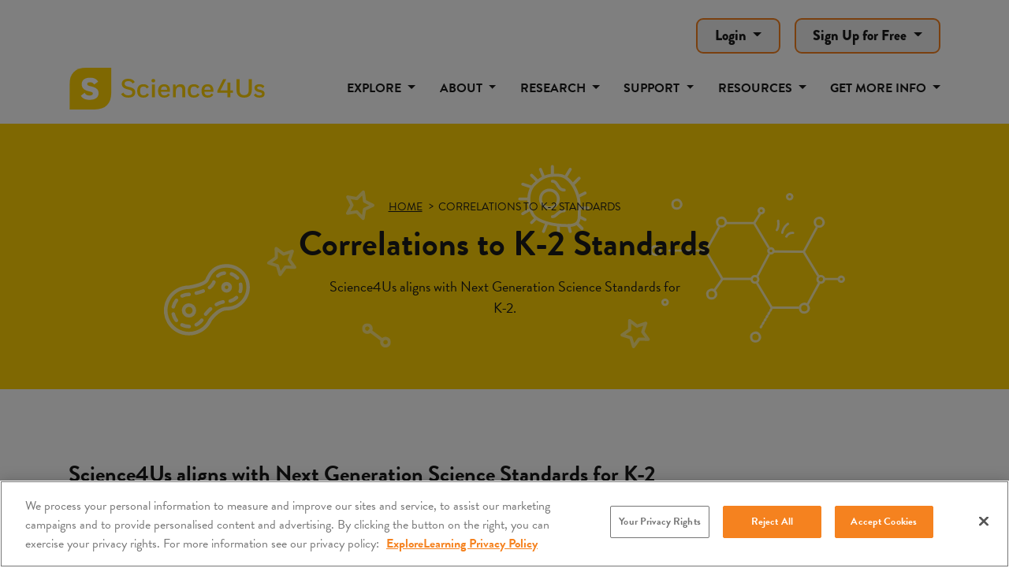

--- FILE ---
content_type: text/html; charset=utf-8
request_url: https://science4us.explorelearning.com/about/correlations-to-k-2-standards
body_size: 14251
content:


<!DOCTYPE html>
<html lang="en">
<head><script src="https://cdn.cookielaw.org/scripttemplates/otSDKStub.js" type="text/javascript" charset="UTF-8" data-domain-script="339d2dd2-9acf-45c6-bf73-e3ee001498ab" ></script>
         <script type="text/javascript">
             function OptanonWrapper() { }
         </script>
 <script>
             (function () {
                 var otScript = document.querySelector('script[src*="cdn.cookielaw.org"]');
                 var otScriptWrapper = Array.from(document.getElementsByTagName('script')).find(script => script.text && script.text.includes('function OptanonWrapper()'));
 
                 function ensureOtScriptIsTopOfHead() {
                     var head = document.getElementsByTagName('head')[0];
                     if (head && otScript && head.firstChild !== otScript) {
                         head.insertBefore(otScript, head.firstChild);
                         otScript.insertAdjacentElement("afterend", otScriptWrapper);
                     }
                 }
 
                 // observe changes to the head element
                 var observer = new MutationObserver(function (mutations) {
                     mutations.forEach(function (mutation) {
                         if (mutation.type === 'childList') {
                             ensureOtScriptIsTopOfHead();
                         }
                     });
                 });
 
                 var config = { childList: true, subtree: false };
                 observer.observe(document.head, config);
 
                 ensureOtScriptIsTopOfHead();
             })();
         </script><meta charset="utf-8" /><meta name="viewport" content="width=device-width, initial-scale=1.0, viewport-fit=cover" /><title>
	Correlations to K-2 Standards | Science4Us
</title><link rel="apple-touch-icon" sizes="180x180" href="/apple-touch-icon.png" /><link rel="icon" type="image/png" sizes="32x32" href="/favicon-32x32.png" /><link rel="icon" type="image/png" sizes="16x16" href="/favicon-16x16.png" /><meta name="msapplication-TileColor" content="#00B2E3" /><meta name="theme-color" content="#21145F" />
        <meta name="title" content="Correlations to K-2 Standards | Science4Us">
        <meta property="og:title" content="Correlations to K-2 Standards | Science4Us" />
        <meta name="twitter:title" content="Correlations to K-2 Standards | Science4Us"/>

        <meta property="og:description" content="Science4Us&#39; K-2 curriculum aligns to Next Generation Science Standards to build science skills." />
        <meta name="twitter:description" content="Science4Us&#39; K-2 curriculum aligns to Next Generation Science Standards to build science skills."/>  

    <meta property="og:type" content="website" />

        <meta property="og:url" content="https://science4us.explorelearning.com/about/correlations-to-k-2-standards" />
        <meta name="twitter:url" content="https://science4us.explorelearning.com/about/correlations-to-k-2-standards"/>

        <meta property="og:image" content="https://science4us.explorelearning.com/Assets/img/fb_share.jpg" />
        <meta name="twitter:card" content="summary_large_image" />
        <meta name="twitter:image" content="https://science4us.explorelearning.com/Assets/img/fb_share.jpg" />
<meta http-equiv="X-UA-Compatible" content="IE=edge,chrome=1" /><link defer="true" rel="stylesheet" href="/assets/css/css-main?v=YPBWS6R8enmP9kDccFZJeTeFDuD0aUOn4V9RBYEUf0o1" />
<link defer="true" rel="stylesheet" href="/assets/css/css-main-min?v=ME4vq6Mg1wjnISfMBRHclaPJ4ZPFtQ2OA0hxmI2kGAg1" />

    <link rel="stylesheet" href="/Build/styles/main.css?v=567910357af00260a1fc5ea9e5056d0c" rel="preload" as="style" defer="true" />
    <link defer="true" href="/Assets/css/anchor-styles.css?v=e940b1826c8a2d3a3b3e0274492d8e5d" rel="stylesheet" />
    <link href="/site/css/site-min.css?v=4819aa69b0e40c57efb4da91f1d2f72b" rel="stylesheet" />

    <script type="text/javascript" src="/assets/js/jstop-main?v=Vjaj8PRwidFUwart4SW0GdgElbHFFPHKD6jwfQHHL7I1" ></script>
<script type="text/javascript" src="/assets/js/jstop-main-min?v=S97Xlz8s1Y-grf1qO8FMYK_4RbSE6k_7t0GAElWdQCo1" ></script>

            <meta name="robots" content="all, index, follow" />

<link rel="canonical" href="https://science4us.explorelearning.com/about/correlations-to-k-2-standards"/>


    <meta name="pubdate" content="1/16/2024 8:53:17 PM" />
<script>
		window.setTimeout(() => {
		  import('/Assets/js/deferred-gtm.js').then(module => {
		    module.initGtm('GTM-TRGXSRP');
		  });
		}, 3000);
</script><meta name="description" content="Science4Us&#39; K-2 curriculum aligns to Next Generation Science Standards to build science skills." /><meta name="keywords" content="elementary science, elementary science curriculum, elementary school science, science for elementary students, science programs for elementary, science lessons for kids, fun science, fun science games, engaging science, inquiry based science, inquiry based learning, interactive science" /></head>

<body id="landing" class="page-interior page-interior-center m3662 m3145 c7545">


<nav>
    <a href="#main-content" class="JumpNav">Skip to main content</a>
    <a href="#main-nav" class="JumpNav">Skip to main navigation</a>
    <a href="#footer" class="JumpNav">Skip to footer</a>
</nav>

    

<div class="header-search">
    <div class="container">
        <div class="row g-3 align-items-center justify-content-end">
            
        <div class="col-auto">
            <button class="btn btn--off-white dropdown-toggle" type="button" data-bs-toggle="dropdown" aria-expanded="false">
                Login
            </button>
            <ul class="dropdown-menu">

                    <li><a class="dropdown-item" href="https://apps.explorelearning.com/account/s4us/login/student" target="_blank">Student Login</a></li>

                    <li><a class="dropdown-item" href="https://apps.explorelearning.com/account/s4us/login/educator" target="_blank">Educator Login</a></li>

            </ul>
        </div>

        <div class="col-auto">
            <button class="btn btn--off-white dropdown-toggle" type="button" data-bs-toggle="dropdown" aria-expanded="false">
                Sign Up for Free
            </button>
            <ul class="dropdown-menu">

                    <li><a class="dropdown-item" href="/sign-up-for-free" target="_self">Educators: Sign up for a free trial</a></li>

                    <li><a class="dropdown-item" href="https://www.time4learning.com/homeschool-curriculum/elementary-school/science.html" target="_blank">Home Users: Available at Time4MathFacts</a></li>

            </ul>
        </div>

        </div>
    </div>
</div>

<nav class="navbar sticky-top navbar-light navbar-expand-md" id="main-nav">
    <div class="container">
        <div class="logo-wrap">
            <a href="/" target="_self" class="logo logo--color">
                <span class="sr-only">Science4Us home page</span>
            </a>
            <a href="/" target="_self" class="logo logo--white">
                <span class="sr-only">Science4Us home page</span>
            </a>
        </div>
        <button class="navbar-toggler" type="button" data-bs-toggle="offcanvas" data-bs-target="#offcanvasNavbar" aria-controls="offcanvasNavbar">
            <span class="navbar-toggler-icon"></span>
            <span class="sr-only">toggle menu</span>
        </button>
        

<div class="offcanvas offcanvas-end" tabindex="-1" id="offcanvasNavbar">
    <div class="offcanvas-header">
        <a href="/" target="_self" class="logo logo--header">
            <span class="sr-only">Science4Us home page</span>
        </a>
        <button type="button" id="flyoutnav-button" class="btn-close text-reset" data-bs-dismiss="offcanvas" aria-label="Close" title="Close">
            <span class="sr-only">close menu</span>
        </button>
    </div>
    <div class="offcanvas-body">
        <ul class="navbar-nav justify-content-end flex-grow-1">

                    <li class="nav-item dropdown">
                        <a class="nav-link dropdown-toggle" href="#" role="button" data-bs-toggle="dropdown" aria-expanded="false">
                            Explore
                        </a>
                        <ul class="dropdown-menu">

                                <li>
                                    <a class="dropdown-item" href="/explore-science4us" target="_self" data-contentid="7547">
                                        Explore All
                                    </a>
                                </li>

                                <li>
                                    <a class="dropdown-item" href="/elementary-physical-science/" target="_self" data-contentid="7548">
                                        Physical Science
                                    </a>
                                </li>

                                <li>
                                    <a class="dropdown-item" href="/elementary-life-science/" target="_self" data-contentid="7549">
                                        Life Science
                                    </a>
                                </li>

                                <li>
                                    <a class="dropdown-item" href="/elementary-earthspace-science/" target="_self" data-contentid="7550">
                                        Earth/Space Science
                                    </a>
                                </li>

                                <li>
                                    <a class="dropdown-item" href="/elementary-inquiry-science/" target="_self" data-contentid="7551">
                                        Inquiry Science
                                    </a>
                                </li>

                        </ul>
                    </li>

                    <li class="nav-item dropdown">
                        <a class="nav-link dropdown-toggle" href="#" role="button" data-bs-toggle="dropdown" aria-expanded="false">
                            About
                        </a>
                        <ul class="dropdown-menu">

                                <li>
                                    <a class="dropdown-item" href="/about/take-a-tour" target="_self" data-contentid="7311">
                                        Explore Science4Us (Take a Tour)
                                    </a>
                                </li>

                                <li>
                                    <a class="dropdown-item" href="/about/curriculum" target="_self" data-contentid="7312">
                                        Curriculum
                                    </a>
                                </li>

                                <li>
                                    <a class="dropdown-item" href="/about/literacy-infused-science" target="_self" data-contentid="7313">
                                        Literacy-Infused Science
                                    </a>
                                </li>

                                <li>
                                    <a class="dropdown-item" href="/about/k-5-science-learning" target="_self" data-contentid="7314">
                                        K-5 Science Learning
                                    </a>
                                </li>

                                <li>
                                    <a class="dropdown-item" href="/about/testimonials" target="_self" data-contentid="7544">
                                        Testimonials
                                    </a>
                                </li>

                                <li>
                                    <a class="dropdown-item" href="/about/correlations-to-k-2-standards" target="_self" data-contentid="7545">
                                        Correlations to K-2 Standards
                                    </a>
                                </li>

                        </ul>
                    </li>

                    <li class="nav-item dropdown">
                        <a class="nav-link dropdown-toggle" href="#" role="button" data-bs-toggle="dropdown" aria-expanded="false">
                            Research
                        </a>
                        <ul class="dropdown-menu">

                                <li>
                                    <a class="dropdown-item" href="/research/the-research-behind-science4us" target="_self" data-contentid="7618">
                                        The Research Behind Science4Us
                                    </a>
                                </li>

                        </ul>
                    </li>

                    <li class="nav-item dropdown">
                        <a class="nav-link dropdown-toggle" href="#" role="button" data-bs-toggle="dropdown" aria-expanded="false">
                            Support
                        </a>
                        <ul class="dropdown-menu">

                                <li>
                                    <a class="dropdown-item" href="/support/professional-development" target="_self" data-contentid="7315">
                                        Professional Development
                                    </a>
                                </li>

                                <li>
                                    <a class="dropdown-item" href="/support/help-center" target="_blank" data-contentid="7316">
                                        Help Center
                                    </a>
                                </li>

                                <li>
                                    <a class="dropdown-item" href="https://www.explorelearning.com/our-products/site-status" target="_blank" data-contentid="7317">
                                        Site Status
                                    </a>
                                </li>

                        </ul>
                    </li>

                    <li class="nav-item dropdown">
                        <a class="nav-link dropdown-toggle" href="#" role="button" data-bs-toggle="dropdown" aria-expanded="false">
                            Resources
                        </a>
                        <ul class="dropdown-menu">

                                <li>
                                    <a class="dropdown-item" href="https://www.explorelearning.com/educator-resource-hub/science4us" target="_blank" data-contentid="7542">
                                        Educator Resource Hub
                                    </a>
                                </li>

                                <li>
                                    <a class="dropdown-item" href="/resources/success-stories/" target="_self" data-contentid="7523">
                                        Success Stories
                                    </a>
                                </li>

                                <li>
                                    <a class="dropdown-item" href="/resources/insights/" target="_self" data-contentid="7534">
                                        Insights
                                    </a>
                                </li>

                                <li>
                                    <a class="dropdown-item" href="/free-resources/" target="_self" data-contentid="7619">
                                        Free K-2 Science Resources
                                    </a>
                                </li>

                        </ul>
                    </li>

                    <li class="nav-item dropdown">
                        <a class="nav-link dropdown-toggle" href="#" role="button" data-bs-toggle="dropdown" aria-expanded="false">
                            Get More Info
                        </a>
                        <ul class="dropdown-menu">

                                <li>
                                    <a class="dropdown-item" href="/sign-up-for-free" target="_self" data-contentid="7318">
                                        Educator Sign Up
                                    </a>
                                </li>

                                <li>
                                    <a class="dropdown-item" href="https://www.time4learning.com/science4us-an-interactive-stem-curriculum" target="_blank" data-contentid="7626">
                                        Home User Sign Up
                                    </a>
                                </li>

                                <li>
                                    <a class="dropdown-item" href="https://apps.explorelearning.com/account/s4us/quote" target="_blank" data-contentid="7319">
                                        Request Purchasing Info
                                    </a>
                                </li>

                                <li>
                                    <a class="dropdown-item" href="https://apps.explorelearning.com/account/s4us/demo" target="_blank" data-contentid="7320">
                                        Request a Demo
                                    </a>
                                </li>

                                <li>
                                    <a class="dropdown-item" href="https://apps.explorelearning.com/account/s4us/pilot" target="_blank" data-contentid="8802">
                                        Request a Pilot
                                    </a>
                                </li>

                                <li>
                                    <a class="dropdown-item" href="https://apps.explorelearning.com/account/s4us/support" target="_blank" data-contentid="7321">
                                        Contact Support
                                    </a>
                                </li>

                        </ul>
                    </li>

                    <li class="nav-item d-md-none">
                        <a class="nav-link dropdown-toggle" data-bs-toggle="dropdown" aria-expanded="false" href="#" target="_self">
                            Login
                        </a>

                            <ul class="dropdown-menu">

                                    <li>
                                        <a class="dropdown-item" href="https://apps.explorelearning.com/account/s4us/login/student" target="_blank">
                                            Student Login
                                        </a>
                                    </li>

                                    <li>
                                        <a class="dropdown-item" href="https://apps.explorelearning.com/account/s4us/login/educator" target="_blank">
                                            Educator Login
                                        </a>
                                    </li>

                            </ul>

                    </li>

                    <li class="nav-item d-md-none">
                        <a class="nav-link dropdown-toggle" data-bs-toggle="dropdown" aria-expanded="false" href="#" target="_self">
                            Sign Up for Free
                        </a>

                            <ul class="dropdown-menu">

                                    <li>
                                        <a class="dropdown-item" href="/sign-up-for-free" target="_self">
                                            Educators
                                        </a>
                                    </li>

                                    <li>
                                        <a class="dropdown-item" href="https://www.time4learning.com/homeschool-curriculum/elementary-school/science.html" target="_blank">
                                            Home Users
                                        </a>
                                    </li>

                            </ul>

                    </li>

        </ul>
    </div>
</div>

<script type="text/javascript">
    $(document).ready(function () {
        expandFlyoutMenu();

        $("button.navbar-toggler").click(expandFlyoutMenu);
    });

    function expandFlyoutMenu() {
        var navMenuRoot = $("nav.navbar div#offcanvasNavbar");

        // the flyout/mobile menu is showing,
        // so try to find the root menu for the current page
        if (navMenuRoot && navMenuRoot.hasClass("show")) {
            var pageClasses = $("body").attr("class");

            if (pageClasses && pageClasses != "") {
                // split apart page classes and take the last one as that contains the page's CID
                var pageClassesSplit = pageClasses.split(" ");

                if (pageClassesSplit.length <= 1) {
                    return;
                }

                for (var i = 0; i < pageClassesSplit.length; i += 1) {
                    // found the content id class in body
                    if (pageClassesSplit[i].search(/c([0-9])+/) == 0) {
                        var pageContentId = pageClassesSplit[i].replace("c", "");

                        if (!isNumber(pageContentId)) {
                            return;
                        }

                        // find the current page's link in the nav menu
                        var currentPageLink = $("a[data-contentid='" + pageContentId + "']");
                        if (currentPageLink) {
                            var parentMenuItem = currentPageLink.parents("a.nav-link dropdown-toggle");
                            var parentDropdownMenuItem = currentPageLink.parents("ul.dropdown-menu");

                            // we've found the parent menu items we need to add classes to, let's do dis
                            if (parentMenuItem && parentDropdownMenuItem) {
                                $(parentMenuItem).addClass("show")
                                $(parentMenuItem).attr("aria-expanded", "true");
                                $(parentDropdownMenuItem).addClass("show");
                                $(parentDropdownMenuItem).attr("data-bs-popper", "none");
                            }
                        }
                    }
                }
            }
        }
    }

    function afterViewportResize() {
        closeFlyoutNav();
        removeFlyoutExpansion();
    }

    function removeFlyoutExpansion() {
        var pageClasses = $("body").attr("class");

        if (pageClasses && pageClasses != "") {
            // split apart page classes and take the last one as that contains the page's CID
            var pageClassesSplit = pageClasses.split(" ");

            if (pageClassesSplit.length <= 1) {
                return;
            }

            for (var i = 0; i < pageClassesSplit.length; i += 1) {
                // found the content id class in body
                if (pageClassesSplit[i].search(/c([0-9])+/) == 0) {
                    var pageContentId = pageClassesSplit[i].replace("c", "");

                    if (!isNumber(pageContentId)) {
                        return;
                    }

                    // find the current page's link in the nav menu
                    var currentPageLink = $("a[data-contentid='" + pageContentId + "']");
                    if (currentPageLink) {
                        var parentMenuItem = currentPageLink.parents("a.nav-link dropdown-toggle");
                        var parentDropdownMenuItem = currentPageLink.parents("ul.dropdown-menu");

                        // we've found the parent menu items we need to add classes to, let's do dis
                        if (parentMenuItem && parentDropdownMenuItem) {
                            $(parentMenuItem).removeClass("show")
                            $(parentMenuItem).attr("aria-expanded", "false");
                            $(parentDropdownMenuItem).removeClass("show");
                            $(parentDropdownMenuItem).removeAttr("data-bs-popper");
                        }
                    }
                }
            }
        }
    }

    function closeFlyoutNav() {
        var flyoutNavButton = $("#flyoutnav-button");

        if (flyoutNavButton.length > 0) {
            flyoutNavButton.click();
        }
    }

    function isNumber(n) {
        return /\d/.test(n);
    }

    function debounce(func, wait, immediate) {
        var timeout;
        return function executedFunction() {
            var context = this;
            var args = arguments;

            var later = function later() {
                timeout = null;
                if (!immediate) func.apply(context, args);
            };

            var callNow = immediate && !timeout;
            clearTimeout(timeout);
            timeout = setTimeout(later, wait);
            if (callNow) func.apply(context, args);
        };
    }

    window.addEventListener("resize", debounce(() => afterViewportResize(), 200, false), false);
</script>
    </div>
</nav>

     <main data-canvas="container" id="main-content">
        
    

    

<section class="banner--landing banner-padding-responsive hyperlink-black">

        <img src="/Assets/img/blank.gif" class="bg-image img-responsive imageHandler" alt=""
            data-msrc="/user_area/content_media/raw/science-header-bg(8).svg" data-mwidth="1800" data-mquality="90"
            />

    <div class="container">
        <ul class="bc-list" itemscope itemtype="http://schema.org/BreadcrumbList"><li itemprop="itemListElement" itemscope itemtype="https://schema.org/ListItem"><a itemprop="item" href="/" target="_self"><span itemprop="name">Home</span></a><meta itemprop="position" content="1" /></li><li itemprop="itemListElement" itemscope itemtype="https://schema.org/ListItem"><span itemprop="name">Correlations to K-2 Standards</span><meta itemprop="position" content="3" /></li></ul>


        <h1 class="h2">Correlations to K-2 Standards</h1>
        

            <p>Science4Us aligns with Next Generation Science Standards for K-2.</p>

    </div>
</section>

    

    <section class="interior-intro banner-padding-responsive">
        <div class="container">
            <div class="row align-items-center">
                <div class="col-md-12">

                        <h2 class="h4">Science4Us aligns with Next Generation Science Standards for K-2</h2>
<p>
	The 
	<a href="https://www.nextgenscience.org/resources/ngss-fact-sheet" target="_blank">Next Generation Science Standards</a> (NGSS) are K–12 science content standards, providing expectations for student knowledge and application. <a href="/about/curriculum">Science4Us curriculum</a> aligns with NGSS for the youngest students, so finding the best way to achieve success in grades K-2 just got a whole lot easier.</p><p>
	NGSS includes three distinct and equally important dimensions of science education, which are 
	<strong>Crosscutting Concepts, Science and Engineering Practices, and Disciplinary Core Ideas</strong>. The dimensions combine to form each standard and help students build solid foundations in science knowledge. Let’s take a closer look at <a href="https://www.nextgenscience.org/three-dimensional-learning" target="_blank">three-dimensional learning</a>.</p><p>
	To find out more about NGSS by grade level, all it takes is a quick search.</p>

                        <a href="/user_area/content_media/raw/science4us-crosscutting-concepts.pdf" target="_blank" class="btn my-2 me-2 button-k2-correlations-science4us-crosscutting-concepts">
                            Science4Us Crosscutting Concepts
                        </a>

                        <a href="/user_area/content_media/raw/science4us-ngss-alignments.pdf" target="_blank" class="btn my-2 button-k2-correlations-science4us-ngss-alignments">
                            Science4Us NGSS Alignments
                        </a>



<div class="row g-3 align-items-center mt-3">
    <div class="col-auto">

        <p class="mb-0">
            Download your State Standard Alignment:
        </p>

    </div>
    <div class="col-auto">
        <form method="post" id="correlation-science-standards-select" target="_blank" class=" wcid-7762">
        <div class="row g-3">
            <div class="col-auto">
                <label>
                    <span class="sr-only">Select a State Standard Alignment</span>
                    <span class="select">
                        <select name="correlation-file" class="correlation-science-standards-select-state" style="width: 12em;" name="state" required="">
                            <option value="">Select Your State</option>
        
                                    <option value="7712">
                                        Alabama
                                    </option>
        
                                    <option value="7713">
                                        Alaska
                                    </option>
        
                                    <option value="7714">
                                        Arizona
                                    </option>
        
                                    <option value="7715">
                                        Arkansas
                                    </option>
        
                                    <option value="7716">
                                        California
                                    </option>
        
                                    <option value="7717">
                                        Colorado
                                    </option>
        
                                    <option value="7718">
                                        Connecticut
                                    </option>
        
                                    <option value="7719">
                                        Delaware
                                    </option>
        
                                    <option value="7720">
                                        Florida
                                    </option>
        
                                    <option value="7721">
                                        Georgia
                                    </option>
        
                                    <option value="7722">
                                        Hawaii
                                    </option>
        
                                    <option value="7723">
                                        Idaho
                                    </option>
        
                                    <option value="7724">
                                        Illinois
                                    </option>
        
                                    <option value="7725">
                                        Indiana
                                    </option>
        
                                    <option value="7726">
                                        Iowa
                                    </option>
        
                                    <option value="7727">
                                        Kansas
                                    </option>
        
                                    <option value="7728">
                                        Kentucky
                                    </option>
        
                                    <option value="7729">
                                        Louisiana
                                    </option>
        
                                    <option value="7730">
                                        Maine
                                    </option>
        
                                    <option value="7731">
                                        Maryland
                                    </option>
        
                                    <option value="7732">
                                        Massachusetts
                                    </option>
        
                                    <option value="7733">
                                        Michigan
                                    </option>
        
                                    <option value="7734">
                                        Minnesota
                                    </option>
        
                                    <option value="7735">
                                        Mississippi
                                    </option>
        
                                    <option value="7736">
                                        Missouri
                                    </option>
        
                                    <option value="7737">
                                        Montana
                                    </option>
        
                                    <option value="7738">
                                        Nebraska
                                    </option>
        
                                    <option value="7739">
                                        Nevada
                                    </option>
        
                                    <option value="7740">
                                        New Hampshire
                                    </option>
        
                                    <option value="7741">
                                        New Jersey
                                    </option>
        
                                    <option value="7742">
                                        New Mexico
                                    </option>
        
                                    <option value="7743">
                                        New York
                                    </option>
        
                                    <option value="7744">
                                        North Carolina
                                    </option>
        
                                    <option value="7745">
                                        North Dakota
                                    </option>
        
                                    <option value="7746">
                                        Ohio
                                    </option>
        
                                    <option value="7747">
                                        Oklahoma
                                    </option>
        
                                    <option value="7748">
                                        Oregon
                                    </option>
        
                                    <option value="7749">
                                        Pennsylvania
                                    </option>
        
                                    <option value="7750">
                                        Rhode Island
                                    </option>
        
                                    <option value="7751">
                                        South Carolina
                                    </option>
        
                                    <option value="7752">
                                        South Dakota
                                    </option>
        
                                    <option value="7753">
                                        Tennessee
                                    </option>
        
                                    <option value="7754">
                                        Texas
                                    </option>
        
                                    <option value="7755">
                                        Utah
                                    </option>
        
                                    <option value="7756">
                                        Vermont
                                    </option>
        
                                    <option value="7757">
                                        Virginia
                                    </option>
        
                                    <option value="7758">
                                        Washington
                                    </option>
        
                                    <option value="7759">
                                        West Virginia
                                    </option>
        
                                    <option value="7760">
                                        Wisconsin
                                    </option>
        
                                    <option value="7761">
                                        Wyoming
                                    </option>
        
                        </select>
                    </span>
                </label>
            </div>
            <div class="col-auto">
                <button type="submit" class="btn" name="submit" value="submit-state-standard-alignment">
                    Go!
                </button>
            </div>
        </div>     
    </form>
    </div>
</div>

<script>
    $(document).ready(function () {
        //$("#correlation-science-standards-select").submit(function (e) {
        //    e.preventDefault();

        //    var dropdown = $(".correlation-science-standards-select-state");

        //    if (dropdown.length) {
        //        var selectedOption = $(dropdown).find('option:selected');

        //        if (selectedOption && $(selectedOption).val() != '') {
        //            window.open($(selectedOption).val(), '_blank');
        //        }
        //    }
        //});
    });
</script>
                </div>

            </div>
        </div>
    </section>
    
        <section class="research-content banner-padding-responsive hyperlink-black bg-light-yellow wcid-8740">
            <div class="container">

                    <div class="row wide-gutters-lg align-items-center">
                        <div class="col-md-6  content-style">

                            <p class="h4">Crosscutting Concepts for Grades K-2</p>
<p>
	Crosscutting Concepts explores connections between the four domains of science, including <a href="/elementary-physical-science/" target="_self" style="background-color: initial;">Physical Science</a>, <a href="/elementary-life-science/" target="_self" style="background-color: initial;">Life Science</a>, <a href="/elementary-earthspace-science/" target="_self" style="background-color: initial;">Earth and Space Science</a>, and Engineering Design. The goal is to help students build a worldview with a scientific basis of understanding. NGSS highlights seven key crosscutting concepts that can be found throughout the fields of science and engineering across subject areas. Science4Us helps students make connections by emphasizing crosscutting concepts in each lesson, such as the online activity “<a href="https://www.science4us.com/games/612/cid=P-0" target="_blank" style="background-color: initial;">De-Construct Zone</a>”.
</p>
                
                        </div>

                            <div class="col-md-6 col-xs-8">
                                <div class="divide-20 divide-md-0"></div>
                                <img src="/Assets/img/blank.gif" class="img-responsive imageHandler" alt="deconstruct game"
                                    data-msrc="/user_area/content_media/raw/image3.webp" data-mwidth="695" data-mquality="90"
                                    data-mformat="webp" />
                            </div>

                    </div>

                    <div class="row wide-gutters-lg align-items-center">
                        <div class="col-md-6 order-md-last content-style">

                            <p class="h4">Science and Engineering Practices for Grades K-2</p>
<p>
	Science and Engineering Practices develop the idea of authentic investigations, just like real-world scientists and engineers encounter. <a href="https://www.explorelearning.com/resources/insights/inquiry-based-learning" target="_blank" style="background-color: initial;">Inquiry in science</a> is encouraged and developed. Students build and apply knowledge of core ideas and crosscutting concepts through practices, such as Asking Questions and Defining Problems, Developing and Using Models, Analyzing and Interpreting Data, and Engaging in Argument From Evidence. Offline resources in Science4Us ask students to use their knowledge of the natural world to engineer creations — in this example, students must draw upon their studies of physical and chemical reactions in order to make a piece of cinnamon toast!
</p>
                
                        </div>

                            <div class="col-md-6 col-xs-8">
                                <div class="divide-20 divide-md-0"></div>
                                <img src="/Assets/img/blank.gif" class="img-responsive imageHandler" alt="toast and boy"
                                    data-msrc="/user_area/content_media/raw/image2.webp" data-mwidth="695" data-mquality="90"
                                    data-mformat="webp" />
                            </div>

                    </div>

                    <div class="row wide-gutters-lg align-items-center">
                        <div class="col-md-6  content-style">

                            <p class="h4">Disciplinary Core Ideas</p>
<p>
	Disciplinary Core Ideas bring key ideas with broad importance in science or engineering disciplines, including Chemical Reactions, Types of Interactions, Definitions of Energy, and Structure and Properties of Matter. The core ideas, which are grouped into Physical Science, Life Science, Earth and Space Science, and Engineering, build on each other throughout grade levels. All Science4Us modules are organized into four overarching units that align with these core ideas. One of the core ideas within the standard “Matter and its Interactions” is about changes in matter, including chemical reactions (PS1.B). Science4Us lets students play around with physical and chemical changes by transporting them to a <a href="https://www.science4us.com/games/628/cid=P-0" target="_blank" style="background-color: initial;">virtual carnival</a>!
</p>
                
                        </div>

                            <div class="col-md-6 col-xs-8">
                                <div class="divide-20 divide-md-0"></div>
                                <img src="/Assets/img/blank.gif" class="img-responsive imageHandler" alt="virtual carnival"
                                    data-msrc="/user_area/content_media/raw/image1.webp" data-mwidth="695" data-mquality="90"
                                    data-mformat="webp" />
                            </div>

                    </div>

            </div>
        </section>


<section class="banner-padding-responsive hyperlink-black  wcid-7885">
    <div class="container">
        <div class="row wide-gutters-lg align-items-center">
            <div class="col-md-12 content-style">
<h3 class="h4">Hands-On Learning and Instruction with Science4Us</h3>
<p>
	NGSS places a much greater emphasis on experiential learning. It recognizes that students need both knowledge and practice to succeed in science and engineering.
</p>
<p>
	At Science4Us, we believe in a hands-on approach to learning and include opportunities to engage in science or engineering practices in every lesson.
</p>
<p>
	Both NGSS and Science4Us were built upon the belief that it is important to integrate literacy and math into science instruction. This interdisciplinary approach helps teachers maximize their class time by allowing students to learn new science concepts while also improving skills and making connections across subjects.
</p>
<p>
	It’s important to focus on 
	<a href="https://www.explorelearning.com/resources/insights/science4us-foundations-admin" target="_blank">science in the early years</a>. All you have to do is begin a lesson in Science4Us, and your students will master the concepts and skills they need in the most engaging way possible.
</p>
<p>
	To find out more about NGSS by grade level, all it takes is a quick search.
</p>

                    <a href="https://www.nextgenscience.org/search-standards" target="_blank" class="btn btn--orange my-2 me-2 button-correlations-to-k-2-standards---hands-on-learning-Search the Standards-wcid-7885">
                        Search the Standards
                    </a>

            </div>

        </div>
    </div>
</section>

<section class="banner-small banner-sm bg-off-white hyperlink-black  wcid-7362">
    <div class="container container-lg">
        <div class="row align-items-center wide-gutters-lg">
            <div class="col-sm-6">

                    <p class="h2">Take your own tour of Science4Us</p>
<p>
The program provides comprehensive lesson plans and embedded professional development. Science4Us has everything you need for whole groups, small groups, or 1:1, offering plenty of ways to practice and expand. What about science centers? Yes, Science4Us makes it easy to assign for centers, too.</p><p>
With 28 modules ready to deliver literacy-infused science lessons to your K-2 students, what are you waiting for? Take out a Science4Us trial today!</p>

                    <a href="/sign-up-for-free" target="_self" class="btn btn--orange btn my-2 me-2 button-prefooter-callout---tour-of-science4us-sign-up-for-free">
                        Sign Up For Free
                    </a>

                    <a href="https://apps.explorelearning.com/account/s4us/quote" target="_blank" class="btn my-2 button-prefooter-callout---tour-of-science4us-get-a-quote">
                        Get a Quote
                    </a>

            </div>


                <div class="col-sm-6">
                    <div class="divide-20 divide-md-0"></div>
                    <img src="/Assets/img/blank.gif" class="img-responsive imageHandler" alt="take your own tour graphic"
                        data-msrc="/user_area/content_media/raw/take-tour.png" data-mwidth="514" data-mquality="90" />
                        
                </div>

        </div>
    </div>
</section>

     </main>

    

<footer class="footer bg-dark-gray text-white" id="footer">
    <div class="wide-container">
        <div class="row">
            <div class="col-sm-4">
                <img src="/Assets/img/logo-footer.svg" class="logo--footer img-responsive" alt="Science4Us logo" />
                <a href="https://www.explorelearning.com/" class="d-block" target="_blank">
                    <img src="/Assets/img/brought-to-you-by.svg" class="img-responsive mt-3" alt="ExploreLearning logo" />
                </a>
                <p class="copyright small mt-4 mt-sm-5 d-none d-sm-block">
                    © 2026 ExploreLearning. All rights reserved. Science4Us is a registered trademark of ExploreLearning.  
                </p>
                
                <div class="subsite-icons mt-4 mt-sm-5 d-none d-sm-block">
                    <p class="h6 text-yellow">Other Products</p>
                    
                    <a href="https://gizmos.explorelearning.com/" class="d-block" target="_blank">
                        <img src="/Assets/img/blank.gif" alt="Gizmos logo" class="imageHandler"
                            data-msrc="/user_area/content_media/raw/footer-icon-gizmos.svg" data-mwidth="90" data-mquality="90" />
                        <!-- Updated logo of Reflex a -->
                        
                    </a>
                    
                    <a href="https://frax.explorelearning.com" class="d-block" target="_blank">
                        <img src="/Assets/img/blank.gif" alt="Frax logo" class="imageHandler"
                            data-msrc="/user_area/content_media/raw/footer-icon-frax.svg" data-mwidth="90" data-mquality="90" />
                        <!-- Updated logo of Reflex a -->
                        
                    </a>
                    
                    <a href="https://reflex.explorelearning.com" class="d-block" target="_blank">
                        <img src="/Assets/img/blank.gif" alt="Reflex logo" class="imageHandler"
                            data-msrc="/user_area/content_media/raw/footer-icon-reflex.svg" data-mwidth="90" data-mquality="90" />
                        <!-- Updated logo of Reflex a -->
                        
                    </a>
                    
                </div>
                
            </div>
            <div class="col-sm-8">
                <div class="divide-40 divide-sm-0"></div>
                <nav>
                    <div class="row g-4 g-lg-5">
                        <div class="col-5 col-lg-auto d-none d-sm-block">
                            <div class="row g-4 g-lg-5">
                                <div class="col-sm-auto">
                                    
                                    <a href="" target="_self" class="h6">
                                        Explore
                                    </a>
                                    
                                    <ul class="list-unstyled">
                                        
                                        <li>
                                            <a href="/elementary-physical-science/" target="_self">
                                                Physical Science
                                            </a>
                                        </li>
                                        
                                        <li>
                                            <a href="/elementary-life-science/" target="_self">
                                                Life Science
                                            </a>
                                        </li>
                                        
                                        <li>
                                            <a href="/elementary-earthspace-science/" target="_self">
                                                Earth/Space Science
                                            </a>
                                        </li>
                                        
                                        <li>
                                            <a href="/elementary-inquiry-science/" target="_self">
                                                Inquiry Science
                                            </a>
                                        </li>
                                        
                                    </ul>
                                    
                                    <a href="" target="_self" class="h6 mt-4">
                                        About
                                    </a>
                                    
                                    <ul class="list-unstyled">
                                        
                                        <li>
                                            <a href="/about/take-a-tour" target="_self">
                                                Explore Science4Us (Take a Tour)
                                            </a>
                                        </li>
                                        
                                        <li>
                                            <a href="/about/curriculum" target="_self">
                                                Curriculum
                                            </a>
                                        </li>
                                        
                                        <li>
                                            <a href="/about/literacy-infused-science" target="_self">
                                                Literacy-Infused Science
                                            </a>
                                        </li>
                                        
                                        <li>
                                            <a href="/about/k-5-science-learning" target="_self">
                                                K-5 Science Learning
                                            </a>
                                        </li>
                                        
                                        <li>
                                            <a href="/about/testimonials" target="_self">
                                                Testimonials
                                            </a>
                                        </li>
                                        
                                        <li>
                                            <a href="/about/correlations-to-k-2-standards" target="_self">
                                                Correlations to K-2 Standards
                                            </a>
                                        </li>
                                        
                                    </ul>
                                    
                                </div>
                                <div class="col-md-auto">
                                    
                                    <a href="" target="_self" class="h6">
                                        Research
                                    </a>
                                    
                                    <ul class="list-unstyled">
                                        
                                        <li>
                                            <a href="/research/the-research-behind-science4us" target="_self">
                                                The Research Behind Science4Us
                                            </a>
                                        </li>
                                        
                                    </ul>
                                    
                                    <a href="" target="_self" class="h6 mt-4">
                                        Support
                                    </a>
                                    
                                    <ul class="list-unstyled">
                                        
                                        <li>
                                            <a href="/support/professional-development" target="_self">
                                                Professional Development
                                            </a>
                                        </li>
                                        
                                        <li>
                                            <a href="/support/help-center" target="_blank">
                                                Help Center
                                            </a>
                                        </li>
                                        
                                        <li>
                                            <a href="https://www.explorelearning.com/our-products/site-status" target="_blank">
                                                Site Status
                                            </a>
                                        </li>
                                        
                                    </ul>
                                    
                                    <a href="" target="_blank" class="h6 mt-4">
                                        Resources
                                    </a>
                                    
                                    <ul class="list-unstyled">
                                        
                                        <li>
                                            <a href="https://www.explorelearning.com/educator-resource-hub/science4us" target="_blank">
                                                Educator Resource Hub
                                            </a>
                                        </li>
                                        
                                        <li>
                                            <a href="/resources/success-stories/" target="_self">
                                                Success Stories
                                            </a>
                                        </li>
                                        
                                        <li>
                                            <a href="/resources/insights/" target="_self">
                                                Insights
                                            </a>
                                        </li>
                                        
                                        <li>
                                            <a href="/free-resources/" target="_self">
                                                Free K-2 Science Resources
                                            </a>
                                        </li>
                                        
                                    </ul>
                                    
                                </div>
                            </div>
                        </div>
                        <div class="col-7 col-md-auto">
                            <div class="row g-4 g-xs-5 g-md-4 g-lg-5">
                                <div class="col-md-auto">
                                    
                                    <div class="d-none d-sm-block">
                                        <a href="" target="_self" class="h6">
                                            Get More Info
                                        </a>
                                        
                                        <ul class="list-unstyled">
                                            
                                            <li>
                                                <a href="/sign-up-for-free" target="_self">
                                                    Educator Sign Up
                                                </a>
                                            </li>
                                            
                                            <li>
                                                <a href="https://www.time4learning.com/science4us-an-interactive-stem-curriculum" target="_blank">
                                                    Home User Sign Up
                                                </a>
                                            </li>
                                            
                                            <li>
                                                <a href="https://apps.explorelearning.com/account/s4us/quote" target="_blank">
                                                    Request Purchasing Info
                                                </a>
                                            </li>
                                            
                                            <li>
                                                <a href="https://apps.explorelearning.com/account/s4us/demo" target="_blank">
                                                    Request a Demo
                                                </a>
                                            </li>
                                            
                                            <li>
                                                <a href="https://apps.explorelearning.com/account/s4us/pilot" target="_blank">
                                                    Request a Pilot
                                                </a>
                                            </li>
                                            
                                            <li>
                                                <a href="https://apps.explorelearning.com/account/s4us/support" target="_blank">
                                                    Contact Support
                                                </a>
                                            </li>
                                            
                                        </ul>
                                        
                                    </div>
                                    
        <p class="h6 text-yellow mt-sm-4">Contact Us</p>

        <ul class="list-unstyled">

                <li>
                    <a href="https://apps.explorelearning.com/account/s4us/support" target="_blank">
                        <i class="fas fa-check-square me-1"></i>Support Form
                    </a>
                </li>

                <li>
                    <a href="tel:8668824141" target="_self">
                        <i class="fas fa-phone me-1"></i>866-882-4141
                    </a>
                </li>

                <li>
                    <a href="tel:14342937043" target="_self">
                        <i class="fas fa-phone me-1"></i>+1-434-293-7043
                    </a>
                </li>

                <li>
                    <a href="https://web.explorelearning.com/communication-preferences/" target="_blank">
                        <i class="fas fa-envelope me-1"></i>Newsletter Sign Up
                    </a>
                </li>

        </ul>


                                    
        <ul class="social list-inline mt-3">

                <li>
                    <a href="https://www.facebook.com/ExploreLearningS4Us/" class="d-block fa-stack fa-1x" target="_blank">
                        <i class="fas fa-circle fa-stack-2x"></i>
                        <i class="fab fa-facebook-f fa-stack-1x text-body"></i>
                        <span class="sr-only">Visit the Science4Us Facebook social media site</span>
                    </a>
                </li>

                <li>
                    <a href="https://twitter.com/explorelearning" class="d-block fa-stack fa-1x" target="_blank">
                        <i class="fas fa-circle fa-stack-2x"></i>
                        <i class="fab fa-twitter fa-stack-1x text-body"></i>
                        <span class="sr-only">Visit the Science4Us Twitter social media site</span>
                    </a>
                </li>

                <li>
                    <a href="https://www.youtube.com/user/science4us" class="d-block fa-stack fa-1x" target="_blank">
                        <i class="fas fa-circle fa-stack-2x"></i>
                        <i class="fab fa-youtube fa-stack-1x text-body"></i>
                        <span class="sr-only">Visit the Science4Us Youtube  social media site</span>
                    </a>
                </li>

                <li>
                    <a href="https://www.instagram.com/science4usel/" class="d-block fa-stack fa-1x" target="_blank">
                        <i class="fas fa-circle fa-stack-2x"></i>
                        <i class="fab fa-instagram fa-stack-1x text-body"></i>
                        <span class="sr-only">Visit the Science4Us Instagram social media site</span>
                    </a>
                </li>

        </ul>

                                </div>
                            </div>
                        </div>
                    </div>
                </nav>
            </div>
        </div>
        
        <div class="subsite-icons mt-5 d-sm-none">
            <p class="h6 text-yellow">Other Products</p>
            
            <a href="https://gizmos.explorelearning.com/" class="d-block" target="_blank">
                <img src="/Assets/img/blank.gif" alt="Gizmos logo" class="imageHandler"
                    data-msrc="/user_area/content_media/raw/footer-icon-gizmos.svg" data-mwidth="90" data-mquality="90" />
            </a>
            
            <a href="https://frax.explorelearning.com" class="d-block" target="_blank">
                <img src="/Assets/img/blank.gif" alt="Frax logo" class="imageHandler"
                    data-msrc="/user_area/content_media/raw/footer-icon-frax.svg" data-mwidth="90" data-mquality="90" />
            </a>
            
            <a href="https://reflex.explorelearning.com" class="d-block" target="_blank">
                <img src="/Assets/img/blank.gif" alt="Reflex logo" class="imageHandler"
                    data-msrc="/user_area/content_media/raw/footer-icon-reflex.svg" data-mwidth="90" data-mquality="90" />
            </a>
            
        </div>
        
        <p class="small mt-4 d-sm-none">
            © 2026 ExploreLearning. All rights reserved. Science4Us is a registered trademark of ExploreLearning.
        </p>

        
        <div class="row align-items-center mt-sm-5">
            <div class="col-sm-6 col-md-4">
                <ul class="pipe-begin list-inline text-white">

                        <li>
                            <a href="https://apps.explorelearning.com/account/s4us/terms" target="_blank">
                                Terms and Conditions
                            </a>
                        </li>

                        <li>
                            <a href="https://apps.explorelearning.com/account/s4us/privacy" target="_blank">
                                Privacy Policy
                            </a>
                        </li>

                        <li>
                            <a href="/sitemap" target="_self">
                                Sitemap
                            </a>
                        </li>

                        <li>
                            <a href="https://www.explorelearning.com/explorelearning-and-learning-a-z-integration" target="_blank">
                                ExploreLearning and Learning A-Z Integration
                            </a>
                        </li>

                        <li>
                            <a href="https://apps.explorelearning.com/account/el/accessibility" target="_blank">
                                Accessibility
                            </a>
                        </li>

                </ul>
            </div>
        </div>


        
    </div>
</footer>


    

    


<script type='application/ld+json'> 
    { 
    "@context": "http://www.schema.org", 
    "@type": "Organization", 
    "name": "Science4Us", 
    "url": "https://science4us.explorelearning.com", 
    "logo": "https://science4us.explorelearning.com/Assets/img/logo.svg", 
    "contactPoint": [{ 
    "@type": "ContactPoint", 
    "telephone": "866-882-4141", 
    "contactType": "customer service" 
    }] 
    } 
</script>
<script type='application/ld+json'> 
    { 
    "@context": "http://www.schema.org", 
    "@type": "WebSite", 
    "name": "Science4Us", 
    "url": "https://science4us.explorelearning.com" 
    } 
</script>

<script type="text/javascript" src="/assets/js/jsbottom-main-min?v=rOnMVgy5nbSnCG0y-Chirhr_IRfitil-3RclDCcsyTI1" ></script>

<script src="/Build/js/app.js?v=5f1e8c3bc3003c70463a965167ff8ab1"></script>

</body>
</html>

--- FILE ---
content_type: text/css
request_url: https://science4us.explorelearning.com/Build/styles/main.css?v=567910357af00260a1fc5ea9e5056d0c
body_size: 56445
content:
/*@import url("https://use.typekit.net/vhp3kis.css");*/
@import url("https://p.typekit.net/p.css?s=1&k=vhp3kis&ht=tk&f=10294.10295.10296.10302.10303.10304&a=84626010&app=typekit&e=css");

@font-face {
    font-family: "brandon-grotesque";
    src: url("https://use.typekit.net/af/1da05b/0000000000000000000132df/27/l?primer=7cdcb44be4a7db8877ffa5c0007b8dd865b3bbc383831fe2ea177f62257a9191&fvd=n4&v=3") format("woff2"), url("https://use.typekit.net/af/1da05b/0000000000000000000132df/27/d?primer=7cdcb44be4a7db8877ffa5c0007b8dd865b3bbc383831fe2ea177f62257a9191&fvd=n4&v=3") format("woff"), url("https://use.typekit.net/af/1da05b/0000000000000000000132df/27/a?primer=7cdcb44be4a7db8877ffa5c0007b8dd865b3bbc383831fe2ea177f62257a9191&fvd=n4&v=3") format("opentype");
    font-display: swap;
    font-style: normal;
    font-weight: 400;
    font-stretch: normal;
}

@font-face {
    font-family: "brandon-grotesque";
    src: url("https://use.typekit.net/af/32d3ee/0000000000000000000132e0/27/l?primer=7cdcb44be4a7db8877ffa5c0007b8dd865b3bbc383831fe2ea177f62257a9191&fvd=i4&v=3") format("woff2"), url("https://use.typekit.net/af/32d3ee/0000000000000000000132e0/27/d?primer=7cdcb44be4a7db8877ffa5c0007b8dd865b3bbc383831fe2ea177f62257a9191&fvd=i4&v=3") format("woff"), url("https://use.typekit.net/af/32d3ee/0000000000000000000132e0/27/a?primer=7cdcb44be4a7db8877ffa5c0007b8dd865b3bbc383831fe2ea177f62257a9191&fvd=i4&v=3") format("opentype");
    font-display: swap;
    font-style: italic;
    font-weight: 400;
    font-stretch: normal;
}

@font-face {
    font-family: "brandon-grotesque";
    src: url("https://use.typekit.net/af/8f4e31/0000000000000000000132e3/27/l?primer=7cdcb44be4a7db8877ffa5c0007b8dd865b3bbc383831fe2ea177f62257a9191&fvd=n7&v=3") format("woff2"), url("https://use.typekit.net/af/8f4e31/0000000000000000000132e3/27/d?primer=7cdcb44be4a7db8877ffa5c0007b8dd865b3bbc383831fe2ea177f62257a9191&fvd=n7&v=3") format("woff"), url("https://use.typekit.net/af/8f4e31/0000000000000000000132e3/27/a?primer=7cdcb44be4a7db8877ffa5c0007b8dd865b3bbc383831fe2ea177f62257a9191&fvd=n7&v=3") format("opentype");
    font-display: swap;
    font-style: normal;
    font-weight: 700;
    font-stretch: normal;
}

@font-face {
    font-family: "brandon-grotesque";
    src: url("https://use.typekit.net/af/d03e48/000000000000000077359df2/30/l?primer=7cdcb44be4a7db8877ffa5c0007b8dd865b3bbc383831fe2ea177f62257a9191&fvd=n5&v=3") format("woff2"), url("https://use.typekit.net/af/d03e48/000000000000000077359df2/30/d?primer=7cdcb44be4a7db8877ffa5c0007b8dd865b3bbc383831fe2ea177f62257a9191&fvd=n5&v=3") format("woff"), url("https://use.typekit.net/af/d03e48/000000000000000077359df2/30/a?primer=7cdcb44be4a7db8877ffa5c0007b8dd865b3bbc383831fe2ea177f62257a9191&fvd=n5&v=3") format("opentype");
    font-display: swap;
    font-style: normal;
    font-weight: 500;
    font-stretch: normal;
}

@font-face {
    font-family: "brandon-grotesque";
    src: url("https://use.typekit.net/af/b59a99/000000000000000077359df3/30/l?primer=7cdcb44be4a7db8877ffa5c0007b8dd865b3bbc383831fe2ea177f62257a9191&fvd=i5&v=3") format("woff2"), url("https://use.typekit.net/af/b59a99/000000000000000077359df3/30/d?primer=7cdcb44be4a7db8877ffa5c0007b8dd865b3bbc383831fe2ea177f62257a9191&fvd=i5&v=3") format("woff"),url("https://use.typekit.net/af/b59a99/000000000000000077359df3/30/a?primer=7cdcb44be4a7db8877ffa5c0007b8dd865b3bbc383831fe2ea177f62257a9191&fvd=i5&v=3") format("opentype");
    font-display: swap;
    font-style: italic;
    font-weight: 500;
    font-stretch: normal;
}

@font-face {
    font-family: "brandon-grotesque";
    src: url("https://use.typekit.net/af/257c86/000000000000000077359df6/30/l?primer=7cdcb44be4a7db8877ffa5c0007b8dd865b3bbc383831fe2ea177f62257a9191&fvd=n9&v=3") format("woff2"),url("https://use.typekit.net/af/257c86/000000000000000077359df6/30/d?primer=7cdcb44be4a7db8877ffa5c0007b8dd865b3bbc383831fe2ea177f62257a9191&fvd=n9&v=3") format("woff"),url("https://use.typekit.net/af/257c86/000000000000000077359df6/30/a?primer=7cdcb44be4a7db8877ffa5c0007b8dd865b3bbc383831fe2ea177f62257a9191&fvd=n9&v=3") format("opentype");
    font-display: swap;
    font-style: normal;
    font-weight: 900;
    font-stretch: normal;
}

.tk-brandon-grotesque {
    font-family: "brandon-grotesque",sans-serif;
}
.fa,.fab,.fad,.fal,.far,.fas,.link--arrow-left:before,.link--arrow:after,.select:after{-moz-osx-font-smoothing:grayscale;-webkit-font-smoothing:antialiased;display:inline-block;font-style:normal;-webkit-font-feature-settings:normal;font-feature-settings:normal;font-variant:normal;text-rendering:auto;line-height:1}.fa-lg{font-size:1.33333em;line-height:.75em;vertical-align:-.0667em}.fa-xs{font-size:.75em}.fa-sm{font-size:.875em}.fa-1x{font-size:1em}.fa-2x{font-size:2em}.fa-3x{font-size:3em}.fa-4x{font-size:4em}.fa-5x{font-size:5em}.fa-6x{font-size:6em}.fa-7x{font-size:7em}.fa-8x{font-size:8em}.fa-9x{font-size:9em}.fa-10x{font-size:10em}.fa-fw{text-align:center;width:1.25em}.fa-ul{list-style-type:none;margin-left:2.5em;padding-left:0}.fa-ul>li{position:relative}.fa-li{left:-2em;position:absolute;text-align:center;width:2em;line-height:inherit}.fa-border{border:.08em solid #eee;border-radius:.1em;padding:.2em .25em .15em}.fa-pull-left{float:left}.fa-pull-right{float:right}.fa-pull-left.link--arrow-left:before,.fa-pull-left.link--arrow:after,.fa-pull-left.select:after,.fa.fa-pull-left,.fab.fa-pull-left,.fal.fa-pull-left,.far.fa-pull-left,.fas.fa-pull-left{margin-right:.3em}.fa-pull-right.link--arrow-left:before,.fa-pull-right.link--arrow:after,.fa-pull-right.select:after,.fa.fa-pull-right,.fab.fa-pull-right,.fal.fa-pull-right,.far.fa-pull-right,.fas.fa-pull-right{margin-left:.3em}.fa-spin{-webkit-animation:fa-spin 2s linear infinite;animation:fa-spin 2s linear infinite}.fa-pulse{-webkit-animation:fa-spin 1s steps(8) infinite;animation:fa-spin 1s steps(8) infinite}@-webkit-keyframes fa-spin{0%{-webkit-transform:rotate(0deg);transform:rotate(0deg)}to{-webkit-transform:rotate(1turn);transform:rotate(1turn)}}@keyframes fa-spin{0%{-webkit-transform:rotate(0deg);transform:rotate(0deg)}to{-webkit-transform:rotate(1turn);transform:rotate(1turn)}}.fa-rotate-90{-ms-filter:"progid:DXImageTransform.Microsoft.BasicImage(rotation=1)";-webkit-transform:rotate(90deg);transform:rotate(90deg)}.fa-rotate-180{-ms-filter:"progid:DXImageTransform.Microsoft.BasicImage(rotation=2)";-webkit-transform:rotate(180deg);transform:rotate(180deg)}.fa-rotate-270{-ms-filter:"progid:DXImageTransform.Microsoft.BasicImage(rotation=3)";-webkit-transform:rotate(270deg);transform:rotate(270deg)}.fa-flip-horizontal{-ms-filter:"progid:DXImageTransform.Microsoft.BasicImage(rotation=0, mirror=1)";-webkit-transform:scaleX(-1);transform:scaleX(-1)}.fa-flip-vertical{-webkit-transform:scaleY(-1);transform:scaleY(-1)}.fa-flip-both,.fa-flip-horizontal.fa-flip-vertical,.fa-flip-vertical{-ms-filter:"progid:DXImageTransform.Microsoft.BasicImage(rotation=2, mirror=1)"}.fa-flip-both,.fa-flip-horizontal.fa-flip-vertical{-webkit-transform:scale(-1);transform:scale(-1)}:root .fa-flip-both,:root .fa-flip-horizontal,:root .fa-flip-vertical,:root .fa-rotate-90,:root .fa-rotate-180,:root .fa-rotate-270{-webkit-filter:none;filter:none}.fa-stack{display:inline-block;height:2em;line-height:2em;position:relative;vertical-align:middle;width:2.5em}.fa-stack-1x,.fa-stack-2x{left:0;position:absolute;text-align:center;width:100%}.fa-stack-1x{line-height:inherit}.fa-stack-2x{font-size:2em}.fa-inverse{color:#fff}.fa-500px:before{content:"\f26e"}.fa-abacus:before{content:"\f640"}.fa-accessible-icon:before{content:"\f368"}.fa-accusoft:before{content:"\f369"}.fa-acorn:before{content:"\f6ae"}.fa-acquisitions-incorporated:before{content:"\f6af"}.fa-ad:before{content:"\f641"}.fa-address-book:before{content:"\f2b9"}.fa-address-card:before{content:"\f2bb"}.fa-adjust:before{content:"\f042"}.fa-adn:before{content:"\f170"}.fa-adobe:before{content:"\f778"}.fa-adversal:before{content:"\f36a"}.fa-affiliatetheme:before{content:"\f36b"}.fa-air-freshener:before{content:"\f5d0"}.fa-airbnb:before{content:"\f834"}.fa-alarm-clock:before{content:"\f34e"}.fa-alarm-exclamation:before{content:"\f843"}.fa-alarm-plus:before{content:"\f844"}.fa-alarm-snooze:before{content:"\f845"}.fa-algolia:before{content:"\f36c"}.fa-alicorn:before{content:"\f6b0"}.fa-align-center:before{content:"\f037"}.fa-align-justify:before{content:"\f039"}.fa-align-left:before{content:"\f036"}.fa-align-right:before{content:"\f038"}.fa-align-slash:before{content:"\f846"}.fa-alipay:before{content:"\f642"}.fa-allergies:before{content:"\f461"}.fa-amazon:before{content:"\f270"}.fa-amazon-pay:before{content:"\f42c"}.fa-ambulance:before{content:"\f0f9"}.fa-american-sign-language-interpreting:before{content:"\f2a3"}.fa-amilia:before{content:"\f36d"}.fa-analytics:before{content:"\f643"}.fa-anchor:before{content:"\f13d"}.fa-android:before{content:"\f17b"}.fa-angel:before{content:"\f779"}.fa-angellist:before{content:"\f209"}.fa-angle-double-down:before{content:"\f103"}.fa-angle-double-left:before{content:"\f100"}.fa-angle-double-right:before{content:"\f101"}.fa-angle-double-up:before{content:"\f102"}.fa-angle-down:before,.select:after{content:"\f107"}.fa-angle-left:before{content:"\f104"}.fa-angle-right:before{content:"\f105"}.fa-angle-up:before{content:"\f106"}.fa-angry:before{content:"\f556"}.fa-angrycreative:before{content:"\f36e"}.fa-angular:before{content:"\f420"}.fa-ankh:before{content:"\f644"}.fa-app-store:before{content:"\f36f"}.fa-app-store-ios:before{content:"\f370"}.fa-apper:before{content:"\f371"}.fa-apple:before{content:"\f179"}.fa-apple-alt:before{content:"\f5d1"}.fa-apple-crate:before{content:"\f6b1"}.fa-apple-pay:before{content:"\f415"}.fa-archive:before{content:"\f187"}.fa-archway:before{content:"\f557"}.fa-arrow-alt-circle-down:before{content:"\f358"}.fa-arrow-alt-circle-left:before{content:"\f359"}.fa-arrow-alt-circle-right:before{content:"\f35a"}.fa-arrow-alt-circle-up:before{content:"\f35b"}.fa-arrow-alt-down:before{content:"\f354"}.fa-arrow-alt-from-bottom:before{content:"\f346"}.fa-arrow-alt-from-left:before{content:"\f347"}.fa-arrow-alt-from-right:before{content:"\f348"}.fa-arrow-alt-from-top:before{content:"\f349"}.fa-arrow-alt-left:before{content:"\f355"}.fa-arrow-alt-right:before{content:"\f356"}.fa-arrow-alt-square-down:before{content:"\f350"}.fa-arrow-alt-square-left:before{content:"\f351"}.fa-arrow-alt-square-right:before{content:"\f352"}.fa-arrow-alt-square-up:before{content:"\f353"}.fa-arrow-alt-to-bottom:before{content:"\f34a"}.fa-arrow-alt-to-left:before{content:"\f34b"}.fa-arrow-alt-to-right:before{content:"\f34c"}.fa-arrow-alt-to-top:before{content:"\f34d"}.fa-arrow-alt-up:before{content:"\f357"}.fa-arrow-circle-down:before{content:"\f0ab"}.fa-arrow-circle-left:before{content:"\f0a8"}.fa-arrow-circle-right:before{content:"\f0a9"}.fa-arrow-circle-up:before{content:"\f0aa"}.fa-arrow-down:before{content:"\f063"}.fa-arrow-from-bottom:before{content:"\f342"}.fa-arrow-from-left:before{content:"\f343"}.fa-arrow-from-right:before{content:"\f344"}.fa-arrow-from-top:before{content:"\f345"}.fa-arrow-left:before{content:"\f060"}.fa-arrow-right:before{content:"\f061"}.fa-arrow-square-down:before{content:"\f339"}.fa-arrow-square-left:before{content:"\f33a"}.fa-arrow-square-right:before{content:"\f33b"}.fa-arrow-square-up:before{content:"\f33c"}.fa-arrow-to-bottom:before{content:"\f33d"}.fa-arrow-to-left:before{content:"\f33e"}.fa-arrow-to-right:before{content:"\f340"}.fa-arrow-to-top:before{content:"\f341"}.fa-arrow-up:before{content:"\f062"}.fa-arrows:before{content:"\f047"}.fa-arrows-alt:before{content:"\f0b2"}.fa-arrows-alt-h:before{content:"\f337"}.fa-arrows-alt-v:before{content:"\f338"}.fa-arrows-h:before{content:"\f07e"}.fa-arrows-v:before{content:"\f07d"}.fa-artstation:before{content:"\f77a"}.fa-assistive-listening-systems:before{content:"\f2a2"}.fa-asterisk:before{content:"\f069"}.fa-asymmetrik:before{content:"\f372"}.fa-at:before{content:"\f1fa"}.fa-atlas:before{content:"\f558"}.fa-atlassian:before{content:"\f77b"}.fa-atom:before{content:"\f5d2"}.fa-atom-alt:before{content:"\f5d3"}.fa-audible:before{content:"\f373"}.fa-audio-description:before{content:"\f29e"}.fa-autoprefixer:before{content:"\f41c"}.fa-avianex:before{content:"\f374"}.fa-aviato:before{content:"\f421"}.fa-award:before{content:"\f559"}.fa-aws:before{content:"\f375"}.fa-axe:before{content:"\f6b2"}.fa-axe-battle:before{content:"\f6b3"}.fa-baby:before{content:"\f77c"}.fa-baby-carriage:before{content:"\f77d"}.fa-backpack:before{content:"\f5d4"}.fa-backspace:before{content:"\f55a"}.fa-backward:before{content:"\f04a"}.fa-bacon:before{content:"\f7e5"}.fa-badge:before{content:"\f335"}.fa-badge-check:before{content:"\f336"}.fa-badge-dollar:before{content:"\f645"}.fa-badge-percent:before{content:"\f646"}.fa-badger-honey:before{content:"\f6b4"}.fa-bags-shopping:before{content:"\f847"}.fa-balance-scale:before{content:"\f24e"}.fa-balance-scale-left:before{content:"\f515"}.fa-balance-scale-right:before{content:"\f516"}.fa-ball-pile:before{content:"\f77e"}.fa-ballot:before{content:"\f732"}.fa-ballot-check:before{content:"\f733"}.fa-ban:before{content:"\f05e"}.fa-band-aid:before{content:"\f462"}.fa-bandcamp:before{content:"\f2d5"}.fa-barcode:before{content:"\f02a"}.fa-barcode-alt:before{content:"\f463"}.fa-barcode-read:before{content:"\f464"}.fa-barcode-scan:before{content:"\f465"}.fa-bars:before{content:"\f0c9"}.fa-baseball:before{content:"\f432"}.fa-baseball-ball:before{content:"\f433"}.fa-basketball-ball:before{content:"\f434"}.fa-basketball-hoop:before{content:"\f435"}.fa-bat:before{content:"\f6b5"}.fa-bath:before{content:"\f2cd"}.fa-battery-bolt:before{content:"\f376"}.fa-battery-empty:before{content:"\f244"}.fa-battery-full:before{content:"\f240"}.fa-battery-half:before{content:"\f242"}.fa-battery-quarter:before{content:"\f243"}.fa-battery-slash:before{content:"\f377"}.fa-battery-three-quarters:before{content:"\f241"}.fa-battle-net:before{content:"\f835"}.fa-bed:before{content:"\f236"}.fa-beer:before{content:"\f0fc"}.fa-behance:before{content:"\f1b4"}.fa-behance-square:before{content:"\f1b5"}.fa-bell:before{content:"\f0f3"}.fa-bell-exclamation:before{content:"\f848"}.fa-bell-plus:before{content:"\f849"}.fa-bell-school:before{content:"\f5d5"}.fa-bell-school-slash:before{content:"\f5d6"}.fa-bell-slash:before{content:"\f1f6"}.fa-bells:before{content:"\f77f"}.fa-bezier-curve:before{content:"\f55b"}.fa-bible:before{content:"\f647"}.fa-bicycle:before{content:"\f206"}.fa-biking:before{content:"\f84a"}.fa-biking-mountain:before{content:"\f84b"}.fa-bimobject:before{content:"\f378"}.fa-binoculars:before{content:"\f1e5"}.fa-biohazard:before{content:"\f780"}.fa-birthday-cake:before{content:"\f1fd"}.fa-bitbucket:before{content:"\f171"}.fa-bitcoin:before{content:"\f379"}.fa-bity:before{content:"\f37a"}.fa-black-tie:before{content:"\f27e"}.fa-blackberry:before{content:"\f37b"}.fa-blanket:before{content:"\f498"}.fa-blender:before{content:"\f517"}.fa-blender-phone:before{content:"\f6b6"}.fa-blind:before{content:"\f29d"}.fa-blog:before{content:"\f781"}.fa-blogger:before{content:"\f37c"}.fa-blogger-b:before{content:"\f37d"}.fa-bluetooth:before{content:"\f293"}.fa-bluetooth-b:before{content:"\f294"}.fa-bold:before{content:"\f032"}.fa-bolt:before{content:"\f0e7"}.fa-bomb:before{content:"\f1e2"}.fa-bone:before{content:"\f5d7"}.fa-bone-break:before{content:"\f5d8"}.fa-bong:before{content:"\f55c"}.fa-book:before{content:"\f02d"}.fa-book-alt:before{content:"\f5d9"}.fa-book-dead:before{content:"\f6b7"}.fa-book-heart:before{content:"\f499"}.fa-book-medical:before{content:"\f7e6"}.fa-book-open:before{content:"\f518"}.fa-book-reader:before{content:"\f5da"}.fa-book-spells:before{content:"\f6b8"}.fa-book-user:before{content:"\f7e7"}.fa-bookmark:before{content:"\f02e"}.fa-books:before{content:"\f5db"}.fa-books-medical:before{content:"\f7e8"}.fa-boot:before{content:"\f782"}.fa-booth-curtain:before{content:"\f734"}.fa-bootstrap:before{content:"\f836"}.fa-border-all:before{content:"\f84c"}.fa-border-bottom:before{content:"\f84d"}.fa-border-center-h:before{content:"\f89c"}.fa-border-center-v:before{content:"\f89d"}.fa-border-inner:before{content:"\f84e"}.fa-border-left:before{content:"\f84f"}.fa-border-none:before{content:"\f850"}.fa-border-outer:before{content:"\f851"}.fa-border-right:before{content:"\f852"}.fa-border-style:before{content:"\f853"}.fa-border-style-alt:before{content:"\f854"}.fa-border-top:before{content:"\f855"}.fa-bow-arrow:before{content:"\f6b9"}.fa-bowling-ball:before{content:"\f436"}.fa-bowling-pins:before{content:"\f437"}.fa-box:before{content:"\f466"}.fa-box-alt:before{content:"\f49a"}.fa-box-ballot:before{content:"\f735"}.fa-box-check:before{content:"\f467"}.fa-box-fragile:before{content:"\f49b"}.fa-box-full:before{content:"\f49c"}.fa-box-heart:before{content:"\f49d"}.fa-box-open:before{content:"\f49e"}.fa-box-up:before{content:"\f49f"}.fa-box-usd:before{content:"\f4a0"}.fa-boxes:before{content:"\f468"}.fa-boxes-alt:before{content:"\f4a1"}.fa-boxing-glove:before{content:"\f438"}.fa-brackets:before{content:"\f7e9"}.fa-brackets-curly:before{content:"\f7ea"}.fa-braille:before{content:"\f2a1"}.fa-brain:before{content:"\f5dc"}.fa-bread-loaf:before{content:"\f7eb"}.fa-bread-slice:before{content:"\f7ec"}.fa-briefcase:before{content:"\f0b1"}.fa-briefcase-medical:before{content:"\f469"}.fa-bring-forward:before{content:"\f856"}.fa-bring-front:before{content:"\f857"}.fa-broadcast-tower:before{content:"\f519"}.fa-broom:before{content:"\f51a"}.fa-browser:before{content:"\f37e"}.fa-brush:before{content:"\f55d"}.fa-btc:before{content:"\f15a"}.fa-buffer:before{content:"\f837"}.fa-bug:before{content:"\f188"}.fa-building:before{content:"\f1ad"}.fa-bullhorn:before{content:"\f0a1"}.fa-bullseye:before{content:"\f140"}.fa-bullseye-arrow:before{content:"\f648"}.fa-bullseye-pointer:before{content:"\f649"}.fa-burger-soda:before{content:"\f858"}.fa-burn:before{content:"\f46a"}.fa-buromobelexperte:before{content:"\f37f"}.fa-burrito:before{content:"\f7ed"}.fa-bus:before{content:"\f207"}.fa-bus-alt:before{content:"\f55e"}.fa-bus-school:before{content:"\f5dd"}.fa-business-time:before{content:"\f64a"}.fa-buysellads:before{content:"\f20d"}.fa-cabinet-filing:before{content:"\f64b"}.fa-calculator:before{content:"\f1ec"}.fa-calculator-alt:before{content:"\f64c"}.fa-calendar:before{content:"\f133"}.fa-calendar-alt:before{content:"\f073"}.fa-calendar-check:before{content:"\f274"}.fa-calendar-day:before{content:"\f783"}.fa-calendar-edit:before{content:"\f333"}.fa-calendar-exclamation:before{content:"\f334"}.fa-calendar-minus:before{content:"\f272"}.fa-calendar-plus:before{content:"\f271"}.fa-calendar-star:before{content:"\f736"}.fa-calendar-times:before{content:"\f273"}.fa-calendar-week:before{content:"\f784"}.fa-camera:before{content:"\f030"}.fa-camera-alt:before{content:"\f332"}.fa-camera-retro:before{content:"\f083"}.fa-campfire:before{content:"\f6ba"}.fa-campground:before{content:"\f6bb"}.fa-canadian-maple-leaf:before{content:"\f785"}.fa-candle-holder:before{content:"\f6bc"}.fa-candy-cane:before{content:"\f786"}.fa-candy-corn:before{content:"\f6bd"}.fa-cannabis:before{content:"\f55f"}.fa-capsules:before{content:"\f46b"}.fa-car:before{content:"\f1b9"}.fa-car-alt:before{content:"\f5de"}.fa-car-battery:before{content:"\f5df"}.fa-car-building:before{content:"\f859"}.fa-car-bump:before{content:"\f5e0"}.fa-car-bus:before{content:"\f85a"}.fa-car-crash:before{content:"\f5e1"}.fa-car-garage:before{content:"\f5e2"}.fa-car-mechanic:before{content:"\f5e3"}.fa-car-side:before{content:"\f5e4"}.fa-car-tilt:before{content:"\f5e5"}.fa-car-wash:before{content:"\f5e6"}.fa-caret-circle-down:before{content:"\f32d"}.fa-caret-circle-left:before{content:"\f32e"}.fa-caret-circle-right:before{content:"\f330"}.fa-caret-circle-up:before{content:"\f331"}.fa-caret-down:before{content:"\f0d7"}.fa-caret-left:before{content:"\f0d9"}.fa-caret-right:before{content:"\f0da"}.fa-caret-square-down:before{content:"\f150"}.fa-caret-square-left:before{content:"\f191"}.fa-caret-square-right:before{content:"\f152"}.fa-caret-square-up:before{content:"\f151"}.fa-caret-up:before{content:"\f0d8"}.fa-carrot:before{content:"\f787"}.fa-cars:before{content:"\f85b"}.fa-cart-arrow-down:before{content:"\f218"}.fa-cart-plus:before{content:"\f217"}.fa-cash-register:before{content:"\f788"}.fa-cat:before{content:"\f6be"}.fa-cauldron:before{content:"\f6bf"}.fa-cc-amazon-pay:before{content:"\f42d"}.fa-cc-amex:before{content:"\f1f3"}.fa-cc-apple-pay:before{content:"\f416"}.fa-cc-diners-club:before{content:"\f24c"}.fa-cc-discover:before{content:"\f1f2"}.fa-cc-jcb:before{content:"\f24b"}.fa-cc-mastercard:before{content:"\f1f1"}.fa-cc-paypal:before{content:"\f1f4"}.fa-cc-stripe:before{content:"\f1f5"}.fa-cc-visa:before{content:"\f1f0"}.fa-centercode:before{content:"\f380"}.fa-centos:before{content:"\f789"}.fa-certificate:before{content:"\f0a3"}.fa-chair:before{content:"\f6c0"}.fa-chair-office:before{content:"\f6c1"}.fa-chalkboard:before{content:"\f51b"}.fa-chalkboard-teacher:before{content:"\f51c"}.fa-charging-station:before{content:"\f5e7"}.fa-chart-area:before{content:"\f1fe"}.fa-chart-bar:before{content:"\f080"}.fa-chart-line:before{content:"\f201"}.fa-chart-line-down:before{content:"\f64d"}.fa-chart-network:before{content:"\f78a"}.fa-chart-pie:before{content:"\f200"}.fa-chart-pie-alt:before{content:"\f64e"}.fa-chart-scatter:before{content:"\f7ee"}.fa-check:before{content:"\f00c"}.fa-check-circle:before{content:"\f058"}.fa-check-double:before{content:"\f560"}.fa-check-square:before{content:"\f14a"}.fa-cheese:before{content:"\f7ef"}.fa-cheese-swiss:before{content:"\f7f0"}.fa-cheeseburger:before{content:"\f7f1"}.fa-chess:before{content:"\f439"}.fa-chess-bishop:before{content:"\f43a"}.fa-chess-bishop-alt:before{content:"\f43b"}.fa-chess-board:before{content:"\f43c"}.fa-chess-clock:before{content:"\f43d"}.fa-chess-clock-alt:before{content:"\f43e"}.fa-chess-king:before{content:"\f43f"}.fa-chess-king-alt:before{content:"\f440"}.fa-chess-knight:before{content:"\f441"}.fa-chess-knight-alt:before{content:"\f442"}.fa-chess-pawn:before{content:"\f443"}.fa-chess-pawn-alt:before{content:"\f444"}.fa-chess-queen:before{content:"\f445"}.fa-chess-queen-alt:before{content:"\f446"}.fa-chess-rook:before{content:"\f447"}.fa-chess-rook-alt:before{content:"\f448"}.fa-chevron-circle-down:before{content:"\f13a"}.fa-chevron-circle-left:before{content:"\f137"}.fa-chevron-circle-right:before{content:"\f138"}.fa-chevron-circle-up:before{content:"\f139"}.fa-chevron-double-down:before{content:"\f322"}.fa-chevron-double-left:before{content:"\f323"}.fa-chevron-double-right:before{content:"\f324"}.fa-chevron-double-up:before{content:"\f325"}.fa-chevron-down:before{content:"\f078"}.fa-chevron-left:before{content:"\f053"}.fa-chevron-right:before{content:"\f054"}.fa-chevron-square-down:before{content:"\f329"}.fa-chevron-square-left:before{content:"\f32a"}.fa-chevron-square-right:before{content:"\f32b"}.fa-chevron-square-up:before{content:"\f32c"}.fa-chevron-up:before{content:"\f077"}.fa-child:before{content:"\f1ae"}.fa-chimney:before{content:"\f78b"}.fa-chrome:before{content:"\f268"}.fa-chromecast:before{content:"\f838"}.fa-church:before{content:"\f51d"}.fa-circle:before{content:"\f111"}.fa-circle-notch:before{content:"\f1ce"}.fa-city:before{content:"\f64f"}.fa-claw-marks:before{content:"\f6c2"}.fa-clinic-medical:before{content:"\f7f2"}.fa-clipboard:before{content:"\f328"}.fa-clipboard-check:before{content:"\f46c"}.fa-clipboard-list:before{content:"\f46d"}.fa-clipboard-list-check:before{content:"\f737"}.fa-clipboard-prescription:before{content:"\f5e8"}.fa-clipboard-user:before{content:"\f7f3"}.fa-clock:before{content:"\f017"}.fa-clone:before{content:"\f24d"}.fa-closed-captioning:before{content:"\f20a"}.fa-cloud:before{content:"\f0c2"}.fa-cloud-download:before{content:"\f0ed"}.fa-cloud-download-alt:before{content:"\f381"}.fa-cloud-drizzle:before{content:"\f738"}.fa-cloud-hail:before{content:"\f739"}.fa-cloud-hail-mixed:before{content:"\f73a"}.fa-cloud-meatball:before{content:"\f73b"}.fa-cloud-moon:before{content:"\f6c3"}.fa-cloud-moon-rain:before{content:"\f73c"}.fa-cloud-rain:before{content:"\f73d"}.fa-cloud-rainbow:before{content:"\f73e"}.fa-cloud-showers:before{content:"\f73f"}.fa-cloud-showers-heavy:before{content:"\f740"}.fa-cloud-sleet:before{content:"\f741"}.fa-cloud-snow:before{content:"\f742"}.fa-cloud-sun:before{content:"\f6c4"}.fa-cloud-sun-rain:before{content:"\f743"}.fa-cloud-upload:before{content:"\f0ee"}.fa-cloud-upload-alt:before{content:"\f382"}.fa-clouds:before{content:"\f744"}.fa-clouds-moon:before{content:"\f745"}.fa-clouds-sun:before{content:"\f746"}.fa-cloudscale:before{content:"\f383"}.fa-cloudsmith:before{content:"\f384"}.fa-cloudversify:before{content:"\f385"}.fa-club:before{content:"\f327"}.fa-cocktail:before{content:"\f561"}.fa-code:before{content:"\f121"}.fa-code-branch:before{content:"\f126"}.fa-code-commit:before{content:"\f386"}.fa-code-merge:before{content:"\f387"}.fa-codepen:before{content:"\f1cb"}.fa-codiepie:before{content:"\f284"}.fa-coffee:before{content:"\f0f4"}.fa-coffee-togo:before{content:"\f6c5"}.fa-coffin:before{content:"\f6c6"}.fa-cog:before{content:"\f013"}.fa-cogs:before{content:"\f085"}.fa-coin:before{content:"\f85c"}.fa-coins:before{content:"\f51e"}.fa-columns:before{content:"\f0db"}.fa-comment:before{content:"\f075"}.fa-comment-alt:before{content:"\f27a"}.fa-comment-alt-check:before{content:"\f4a2"}.fa-comment-alt-dollar:before{content:"\f650"}.fa-comment-alt-dots:before{content:"\f4a3"}.fa-comment-alt-edit:before{content:"\f4a4"}.fa-comment-alt-exclamation:before{content:"\f4a5"}.fa-comment-alt-lines:before{content:"\f4a6"}.fa-comment-alt-medical:before{content:"\f7f4"}.fa-comment-alt-minus:before{content:"\f4a7"}.fa-comment-alt-plus:before{content:"\f4a8"}.fa-comment-alt-slash:before{content:"\f4a9"}.fa-comment-alt-smile:before{content:"\f4aa"}.fa-comment-alt-times:before{content:"\f4ab"}.fa-comment-check:before{content:"\f4ac"}.fa-comment-dollar:before{content:"\f651"}.fa-comment-dots:before{content:"\f4ad"}.fa-comment-edit:before{content:"\f4ae"}.fa-comment-exclamation:before{content:"\f4af"}.fa-comment-lines:before{content:"\f4b0"}.fa-comment-medical:before{content:"\f7f5"}.fa-comment-minus:before{content:"\f4b1"}.fa-comment-plus:before{content:"\f4b2"}.fa-comment-slash:before{content:"\f4b3"}.fa-comment-smile:before{content:"\f4b4"}.fa-comment-times:before{content:"\f4b5"}.fa-comments:before{content:"\f086"}.fa-comments-alt:before{content:"\f4b6"}.fa-comments-alt-dollar:before{content:"\f652"}.fa-comments-dollar:before{content:"\f653"}.fa-compact-disc:before{content:"\f51f"}.fa-compass:before{content:"\f14e"}.fa-compass-slash:before{content:"\f5e9"}.fa-compress:before{content:"\f066"}.fa-compress-alt:before{content:"\f422"}.fa-compress-arrows-alt:before{content:"\f78c"}.fa-compress-wide:before{content:"\f326"}.fa-concierge-bell:before{content:"\f562"}.fa-confluence:before{content:"\f78d"}.fa-connectdevelop:before{content:"\f20e"}.fa-construction:before{content:"\f85d"}.fa-container-storage:before{content:"\f4b7"}.fa-contao:before{content:"\f26d"}.fa-conveyor-belt:before{content:"\f46e"}.fa-conveyor-belt-alt:before{content:"\f46f"}.fa-cookie:before{content:"\f563"}.fa-cookie-bite:before{content:"\f564"}.fa-copy:before{content:"\f0c5"}.fa-copyright:before{content:"\f1f9"}.fa-corn:before{content:"\f6c7"}.fa-cotton-bureau:before{content:"\f89e"}.fa-couch:before{content:"\f4b8"}.fa-cow:before{content:"\f6c8"}.fa-cpanel:before{content:"\f388"}.fa-creative-commons:before{content:"\f25e"}.fa-creative-commons-by:before{content:"\f4e7"}.fa-creative-commons-nc:before{content:"\f4e8"}.fa-creative-commons-nc-eu:before{content:"\f4e9"}.fa-creative-commons-nc-jp:before{content:"\f4ea"}.fa-creative-commons-nd:before{content:"\f4eb"}.fa-creative-commons-pd:before{content:"\f4ec"}.fa-creative-commons-pd-alt:before{content:"\f4ed"}.fa-creative-commons-remix:before{content:"\f4ee"}.fa-creative-commons-sa:before{content:"\f4ef"}.fa-creative-commons-sampling:before{content:"\f4f0"}.fa-creative-commons-sampling-plus:before{content:"\f4f1"}.fa-creative-commons-share:before{content:"\f4f2"}.fa-creative-commons-zero:before{content:"\f4f3"}.fa-credit-card:before{content:"\f09d"}.fa-credit-card-blank:before{content:"\f389"}.fa-credit-card-front:before{content:"\f38a"}.fa-cricket:before{content:"\f449"}.fa-critical-role:before{content:"\f6c9"}.fa-croissant:before{content:"\f7f6"}.fa-crop:before{content:"\f125"}.fa-crop-alt:before{content:"\f565"}.fa-cross:before{content:"\f654"}.fa-crosshairs:before{content:"\f05b"}.fa-crow:before{content:"\f520"}.fa-crown:before{content:"\f521"}.fa-crutch:before{content:"\f7f7"}.fa-crutches:before{content:"\f7f8"}.fa-css3:before{content:"\f13c"}.fa-css3-alt:before{content:"\f38b"}.fa-cube:before{content:"\f1b2"}.fa-cubes:before{content:"\f1b3"}.fa-curling:before{content:"\f44a"}.fa-cut:before{content:"\f0c4"}.fa-cuttlefish:before{content:"\f38c"}.fa-d-and-d:before{content:"\f38d"}.fa-d-and-d-beyond:before{content:"\f6ca"}.fa-dagger:before{content:"\f6cb"}.fa-dashcube:before{content:"\f210"}.fa-database:before{content:"\f1c0"}.fa-deaf:before{content:"\f2a4"}.fa-debug:before{content:"\f7f9"}.fa-deer:before{content:"\f78e"}.fa-deer-rudolph:before{content:"\f78f"}.fa-delicious:before{content:"\f1a5"}.fa-democrat:before{content:"\f747"}.fa-deploydog:before{content:"\f38e"}.fa-deskpro:before{content:"\f38f"}.fa-desktop:before{content:"\f108"}.fa-desktop-alt:before{content:"\f390"}.fa-dev:before{content:"\f6cc"}.fa-deviantart:before{content:"\f1bd"}.fa-dewpoint:before{content:"\f748"}.fa-dharmachakra:before{content:"\f655"}.fa-dhl:before{content:"\f790"}.fa-diagnoses:before{content:"\f470"}.fa-diamond:before{content:"\f219"}.fa-diaspora:before{content:"\f791"}.fa-dice:before{content:"\f522"}.fa-dice-d10:before{content:"\f6cd"}.fa-dice-d12:before{content:"\f6ce"}.fa-dice-d20:before{content:"\f6cf"}.fa-dice-d4:before{content:"\f6d0"}.fa-dice-d6:before{content:"\f6d1"}.fa-dice-d8:before{content:"\f6d2"}.fa-dice-five:before{content:"\f523"}.fa-dice-four:before{content:"\f524"}.fa-dice-one:before{content:"\f525"}.fa-dice-six:before{content:"\f526"}.fa-dice-three:before{content:"\f527"}.fa-dice-two:before{content:"\f528"}.fa-digg:before{content:"\f1a6"}.fa-digging:before{content:"\f85e"}.fa-digital-ocean:before{content:"\f391"}.fa-digital-tachograph:before{content:"\f566"}.fa-diploma:before{content:"\f5ea"}.fa-directions:before{content:"\f5eb"}.fa-discord:before{content:"\f392"}.fa-discourse:before{content:"\f393"}.fa-disease:before{content:"\f7fa"}.fa-divide:before{content:"\f529"}.fa-dizzy:before{content:"\f567"}.fa-dna:before{content:"\f471"}.fa-do-not-enter:before{content:"\f5ec"}.fa-dochub:before{content:"\f394"}.fa-docker:before{content:"\f395"}.fa-dog:before{content:"\f6d3"}.fa-dog-leashed:before{content:"\f6d4"}.fa-dollar-sign:before{content:"\f155"}.fa-dolly:before{content:"\f472"}.fa-dolly-empty:before{content:"\f473"}.fa-dolly-flatbed:before{content:"\f474"}.fa-dolly-flatbed-alt:before{content:"\f475"}.fa-dolly-flatbed-empty:before{content:"\f476"}.fa-donate:before{content:"\f4b9"}.fa-door-closed:before{content:"\f52a"}.fa-door-open:before{content:"\f52b"}.fa-dot-circle:before{content:"\f192"}.fa-dove:before{content:"\f4ba"}.fa-download:before{content:"\f019"}.fa-draft2digital:before{content:"\f396"}.fa-drafting-compass:before{content:"\f568"}.fa-dragon:before{content:"\f6d5"}.fa-draw-circle:before{content:"\f5ed"}.fa-draw-polygon:before{content:"\f5ee"}.fa-draw-square:before{content:"\f5ef"}.fa-dreidel:before{content:"\f792"}.fa-dribbble:before{content:"\f17d"}.fa-dribbble-square:before{content:"\f397"}.fa-drone:before{content:"\f85f"}.fa-drone-alt:before{content:"\f860"}.fa-dropbox:before{content:"\f16b"}.fa-drum:before{content:"\f569"}.fa-drum-steelpan:before{content:"\f56a"}.fa-drumstick:before{content:"\f6d6"}.fa-drumstick-bite:before{content:"\f6d7"}.fa-drupal:before{content:"\f1a9"}.fa-dryer:before{content:"\f861"}.fa-dryer-alt:before{content:"\f862"}.fa-duck:before{content:"\f6d8"}.fa-dumbbell:before{content:"\f44b"}.fa-dumpster:before{content:"\f793"}.fa-dumpster-fire:before{content:"\f794"}.fa-dungeon:before{content:"\f6d9"}.fa-dyalog:before{content:"\f399"}.fa-ear:before{content:"\f5f0"}.fa-ear-muffs:before{content:"\f795"}.fa-earlybirds:before{content:"\f39a"}.fa-ebay:before{content:"\f4f4"}.fa-eclipse:before{content:"\f749"}.fa-eclipse-alt:before{content:"\f74a"}.fa-edge:before{content:"\f282"}.fa-edit:before{content:"\f044"}.fa-egg:before{content:"\f7fb"}.fa-egg-fried:before{content:"\f7fc"}.fa-eject:before{content:"\f052"}.fa-elementor:before{content:"\f430"}.fa-elephant:before{content:"\f6da"}.fa-ellipsis-h:before{content:"\f141"}.fa-ellipsis-h-alt:before{content:"\f39b"}.fa-ellipsis-v:before{content:"\f142"}.fa-ellipsis-v-alt:before{content:"\f39c"}.fa-ello:before{content:"\f5f1"}.fa-ember:before{content:"\f423"}.fa-empire:before{content:"\f1d1"}.fa-empty-set:before{content:"\f656"}.fa-engine-warning:before{content:"\f5f2"}.fa-envelope:before{content:"\f0e0"}.fa-envelope-open:before{content:"\f2b6"}.fa-envelope-open-dollar:before{content:"\f657"}.fa-envelope-open-text:before{content:"\f658"}.fa-envelope-square:before{content:"\f199"}.fa-envira:before{content:"\f299"}.fa-equals:before{content:"\f52c"}.fa-eraser:before{content:"\f12d"}.fa-erlang:before{content:"\f39d"}.fa-ethereum:before{content:"\f42e"}.fa-ethernet:before{content:"\f796"}.fa-etsy:before{content:"\f2d7"}.fa-euro-sign:before{content:"\f153"}.fa-evernote:before{content:"\f839"}.fa-exchange:before{content:"\f0ec"}.fa-exchange-alt:before{content:"\f362"}.fa-exclamation:before{content:"\f12a"}.fa-exclamation-circle:before{content:"\f06a"}.fa-exclamation-square:before{content:"\f321"}.fa-exclamation-triangle:before{content:"\f071"}.fa-expand:before{content:"\f065"}.fa-expand-alt:before{content:"\f424"}.fa-expand-arrows:before{content:"\f31d"}.fa-expand-arrows-alt:before{content:"\f31e"}.fa-expand-wide:before{content:"\f320"}.fa-expeditedssl:before{content:"\f23e"}.fa-external-link:before{content:"\f08e"}.fa-external-link-alt:before{content:"\f35d"}.fa-external-link-square:before{content:"\f14c"}.fa-external-link-square-alt:before{content:"\f360"}.fa-eye:before{content:"\f06e"}.fa-eye-dropper:before{content:"\f1fb"}.fa-eye-evil:before{content:"\f6db"}.fa-eye-slash:before{content:"\f070"}.fa-facebook:before{content:"\f09a"}.fa-facebook-f:before{content:"\f39e"}.fa-facebook-messenger:before{content:"\f39f"}.fa-facebook-square:before{content:"\f082"}.fa-fan:before{content:"\f863"}.fa-fantasy-flight-games:before{content:"\f6dc"}.fa-farm:before{content:"\f864"}.fa-fast-backward:before{content:"\f049"}.fa-fast-forward:before{content:"\f050"}.fa-fax:before{content:"\f1ac"}.fa-feather:before{content:"\f52d"}.fa-feather-alt:before{content:"\f56b"}.fa-fedex:before{content:"\f797"}.fa-fedora:before{content:"\f798"}.fa-female:before{content:"\f182"}.fa-field-hockey:before{content:"\f44c"}.fa-fighter-jet:before{content:"\f0fb"}.fa-figma:before{content:"\f799"}.fa-file:before{content:"\f15b"}.fa-file-alt:before{content:"\f15c"}.fa-file-archive:before{content:"\f1c6"}.fa-file-audio:before{content:"\f1c7"}.fa-file-certificate:before{content:"\f5f3"}.fa-file-chart-line:before{content:"\f659"}.fa-file-chart-pie:before{content:"\f65a"}.fa-file-check:before{content:"\f316"}.fa-file-code:before{content:"\f1c9"}.fa-file-contract:before{content:"\f56c"}.fa-file-csv:before{content:"\f6dd"}.fa-file-download:before{content:"\f56d"}.fa-file-edit:before{content:"\f31c"}.fa-file-excel:before{content:"\f1c3"}.fa-file-exclamation:before{content:"\f31a"}.fa-file-export:before{content:"\f56e"}.fa-file-image:before{content:"\f1c5"}.fa-file-import:before{content:"\f56f"}.fa-file-invoice:before{content:"\f570"}.fa-file-invoice-dollar:before{content:"\f571"}.fa-file-medical:before{content:"\f477"}.fa-file-medical-alt:before{content:"\f478"}.fa-file-minus:before{content:"\f318"}.fa-file-pdf:before{content:"\f1c1"}.fa-file-plus:before{content:"\f319"}.fa-file-powerpoint:before{content:"\f1c4"}.fa-file-prescription:before{content:"\f572"}.fa-file-search:before{content:"\f865"}.fa-file-signature:before{content:"\f573"}.fa-file-spreadsheet:before{content:"\f65b"}.fa-file-times:before{content:"\f317"}.fa-file-upload:before{content:"\f574"}.fa-file-user:before{content:"\f65c"}.fa-file-video:before{content:"\f1c8"}.fa-file-word:before{content:"\f1c2"}.fa-files-medical:before{content:"\f7fd"}.fa-fill:before{content:"\f575"}.fa-fill-drip:before{content:"\f576"}.fa-film:before{content:"\f008"}.fa-film-alt:before{content:"\f3a0"}.fa-filter:before{content:"\f0b0"}.fa-fingerprint:before{content:"\f577"}.fa-fire:before{content:"\f06d"}.fa-fire-alt:before{content:"\f7e4"}.fa-fire-extinguisher:before{content:"\f134"}.fa-fire-smoke:before{content:"\f74b"}.fa-firefox:before{content:"\f269"}.fa-fireplace:before{content:"\f79a"}.fa-first-aid:before{content:"\f479"}.fa-first-order:before{content:"\f2b0"}.fa-first-order-alt:before{content:"\f50a"}.fa-firstdraft:before{content:"\f3a1"}.fa-fish:before{content:"\f578"}.fa-fish-cooked:before{content:"\f7fe"}.fa-fist-raised:before{content:"\f6de"}.fa-flag:before{content:"\f024"}.fa-flag-alt:before{content:"\f74c"}.fa-flag-checkered:before{content:"\f11e"}.fa-flag-usa:before{content:"\f74d"}.fa-flame:before{content:"\f6df"}.fa-flask:before{content:"\f0c3"}.fa-flask-poison:before{content:"\f6e0"}.fa-flask-potion:before{content:"\f6e1"}.fa-flickr:before{content:"\f16e"}.fa-flipboard:before{content:"\f44d"}.fa-flower:before{content:"\f7ff"}.fa-flower-daffodil:before{content:"\f800"}.fa-flower-tulip:before{content:"\f801"}.fa-flushed:before{content:"\f579"}.fa-fly:before{content:"\f417"}.fa-fog:before{content:"\f74e"}.fa-folder:before{content:"\f07b"}.fa-folder-minus:before{content:"\f65d"}.fa-folder-open:before{content:"\f07c"}.fa-folder-plus:before{content:"\f65e"}.fa-folder-times:before{content:"\f65f"}.fa-folder-tree:before{content:"\f802"}.fa-folders:before{content:"\f660"}.fa-font:before{content:"\f031"}.fa-font-awesome:before{content:"\f2b4"}.fa-font-awesome-alt:before{content:"\f35c"}.fa-font-awesome-flag:before{content:"\f425"}.fa-font-awesome-logo-full:before{content:"\f4e6"}.fa-font-case:before{content:"\f866"}.fa-fonticons:before{content:"\f280"}.fa-fonticons-fi:before{content:"\f3a2"}.fa-football-ball:before{content:"\f44e"}.fa-football-helmet:before{content:"\f44f"}.fa-forklift:before{content:"\f47a"}.fa-fort-awesome:before{content:"\f286"}.fa-fort-awesome-alt:before{content:"\f3a3"}.fa-forumbee:before{content:"\f211"}.fa-forward:before{content:"\f04e"}.fa-foursquare:before{content:"\f180"}.fa-fragile:before{content:"\f4bb"}.fa-free-code-camp:before{content:"\f2c5"}.fa-freebsd:before{content:"\f3a4"}.fa-french-fries:before{content:"\f803"}.fa-frog:before{content:"\f52e"}.fa-frosty-head:before{content:"\f79b"}.fa-frown:before{content:"\f119"}.fa-frown-open:before{content:"\f57a"}.fa-fulcrum:before{content:"\f50b"}.fa-function:before{content:"\f661"}.fa-funnel-dollar:before{content:"\f662"}.fa-futbol:before{content:"\f1e3"}.fa-galactic-republic:before{content:"\f50c"}.fa-galactic-senate:before{content:"\f50d"}.fa-game-board:before{content:"\f867"}.fa-game-board-alt:before{content:"\f868"}.fa-gamepad:before{content:"\f11b"}.fa-gas-pump:before{content:"\f52f"}.fa-gas-pump-slash:before{content:"\f5f4"}.fa-gavel:before{content:"\f0e3"}.fa-gem:before{content:"\f3a5"}.fa-genderless:before{content:"\f22d"}.fa-get-pocket:before{content:"\f265"}.fa-gg:before{content:"\f260"}.fa-gg-circle:before{content:"\f261"}.fa-ghost:before{content:"\f6e2"}.fa-gift:before{content:"\f06b"}.fa-gift-card:before{content:"\f663"}.fa-gifts:before{content:"\f79c"}.fa-gingerbread-man:before{content:"\f79d"}.fa-git:before{content:"\f1d3"}.fa-git-alt:before{content:"\f841"}.fa-git-square:before{content:"\f1d2"}.fa-github:before{content:"\f09b"}.fa-github-alt:before{content:"\f113"}.fa-github-square:before{content:"\f092"}.fa-gitkraken:before{content:"\f3a6"}.fa-gitlab:before{content:"\f296"}.fa-gitter:before{content:"\f426"}.fa-glass:before{content:"\f804"}.fa-glass-champagne:before{content:"\f79e"}.fa-glass-cheers:before{content:"\f79f"}.fa-glass-citrus:before{content:"\f869"}.fa-glass-martini:before{content:"\f000"}.fa-glass-martini-alt:before{content:"\f57b"}.fa-glass-whiskey:before{content:"\f7a0"}.fa-glass-whiskey-rocks:before{content:"\f7a1"}.fa-glasses:before{content:"\f530"}.fa-glasses-alt:before{content:"\f5f5"}.fa-glide:before{content:"\f2a5"}.fa-glide-g:before{content:"\f2a6"}.fa-globe:before{content:"\f0ac"}.fa-globe-africa:before{content:"\f57c"}.fa-globe-americas:before{content:"\f57d"}.fa-globe-asia:before{content:"\f57e"}.fa-globe-europe:before{content:"\f7a2"}.fa-globe-snow:before{content:"\f7a3"}.fa-globe-stand:before{content:"\f5f6"}.fa-gofore:before{content:"\f3a7"}.fa-golf-ball:before{content:"\f450"}.fa-golf-club:before{content:"\f451"}.fa-goodreads:before{content:"\f3a8"}.fa-goodreads-g:before{content:"\f3a9"}.fa-google:before{content:"\f1a0"}.fa-google-drive:before{content:"\f3aa"}.fa-google-play:before{content:"\f3ab"}.fa-google-plus:before{content:"\f2b3"}.fa-google-plus-g:before{content:"\f0d5"}.fa-google-plus-square:before{content:"\f0d4"}.fa-google-wallet:before{content:"\f1ee"}.fa-gopuram:before{content:"\f664"}.fa-graduation-cap:before{content:"\f19d"}.fa-gratipay:before{content:"\f184"}.fa-grav:before{content:"\f2d6"}.fa-greater-than:before{content:"\f531"}.fa-greater-than-equal:before{content:"\f532"}.fa-grimace:before{content:"\f57f"}.fa-grin:before{content:"\f580"}.fa-grin-alt:before{content:"\f581"}.fa-grin-beam:before{content:"\f582"}.fa-grin-beam-sweat:before{content:"\f583"}.fa-grin-hearts:before{content:"\f584"}.fa-grin-squint:before{content:"\f585"}.fa-grin-squint-tears:before{content:"\f586"}.fa-grin-stars:before{content:"\f587"}.fa-grin-tears:before{content:"\f588"}.fa-grin-tongue:before{content:"\f589"}.fa-grin-tongue-squint:before{content:"\f58a"}.fa-grin-tongue-wink:before{content:"\f58b"}.fa-grin-wink:before{content:"\f58c"}.fa-grip-horizontal:before{content:"\f58d"}.fa-grip-lines:before{content:"\f7a4"}.fa-grip-lines-vertical:before{content:"\f7a5"}.fa-grip-vertical:before{content:"\f58e"}.fa-gripfire:before{content:"\f3ac"}.fa-grunt:before{content:"\f3ad"}.fa-guitar:before{content:"\f7a6"}.fa-gulp:before{content:"\f3ae"}.fa-h-square:before{content:"\f0fd"}.fa-h1:before{content:"\f313"}.fa-h2:before{content:"\f314"}.fa-h3:before{content:"\f315"}.fa-h4:before{content:"\f86a"}.fa-hacker-news:before{content:"\f1d4"}.fa-hacker-news-square:before{content:"\f3af"}.fa-hackerrank:before{content:"\f5f7"}.fa-hamburger:before{content:"\f805"}.fa-hammer:before{content:"\f6e3"}.fa-hammer-war:before{content:"\f6e4"}.fa-hamsa:before{content:"\f665"}.fa-hand-heart:before{content:"\f4bc"}.fa-hand-holding:before{content:"\f4bd"}.fa-hand-holding-box:before{content:"\f47b"}.fa-hand-holding-heart:before{content:"\f4be"}.fa-hand-holding-magic:before{content:"\f6e5"}.fa-hand-holding-seedling:before{content:"\f4bf"}.fa-hand-holding-usd:before{content:"\f4c0"}.fa-hand-holding-water:before{content:"\f4c1"}.fa-hand-lizard:before{content:"\f258"}.fa-hand-middle-finger:before{content:"\f806"}.fa-hand-paper:before{content:"\f256"}.fa-hand-peace:before{content:"\f25b"}.fa-hand-point-down:before{content:"\f0a7"}.fa-hand-point-left:before{content:"\f0a5"}.fa-hand-point-right:before{content:"\f0a4"}.fa-hand-point-up:before{content:"\f0a6"}.fa-hand-pointer:before{content:"\f25a"}.fa-hand-receiving:before{content:"\f47c"}.fa-hand-rock:before{content:"\f255"}.fa-hand-scissors:before{content:"\f257"}.fa-hand-spock:before{content:"\f259"}.fa-hands:before{content:"\f4c2"}.fa-hands-heart:before{content:"\f4c3"}.fa-hands-helping:before{content:"\f4c4"}.fa-hands-usd:before{content:"\f4c5"}.fa-handshake:before{content:"\f2b5"}.fa-handshake-alt:before{content:"\f4c6"}.fa-hanukiah:before{content:"\f6e6"}.fa-hard-hat:before{content:"\f807"}.fa-hashtag:before{content:"\f292"}.fa-hat-chef:before{content:"\f86b"}.fa-hat-santa:before{content:"\f7a7"}.fa-hat-winter:before{content:"\f7a8"}.fa-hat-witch:before{content:"\f6e7"}.fa-hat-wizard:before{content:"\f6e8"}.fa-haykal:before{content:"\f666"}.fa-hdd:before{content:"\f0a0"}.fa-head-side:before{content:"\f6e9"}.fa-head-side-brain:before{content:"\f808"}.fa-head-side-medical:before{content:"\f809"}.fa-head-vr:before{content:"\f6ea"}.fa-heading:before{content:"\f1dc"}.fa-headphones:before{content:"\f025"}.fa-headphones-alt:before{content:"\f58f"}.fa-headset:before{content:"\f590"}.fa-heart:before{content:"\f004"}.fa-heart-broken:before{content:"\f7a9"}.fa-heart-circle:before{content:"\f4c7"}.fa-heart-rate:before{content:"\f5f8"}.fa-heart-square:before{content:"\f4c8"}.fa-heartbeat:before{content:"\f21e"}.fa-helicopter:before{content:"\f533"}.fa-helmet-battle:before{content:"\f6eb"}.fa-hexagon:before{content:"\f312"}.fa-highlighter:before{content:"\f591"}.fa-hiking:before{content:"\f6ec"}.fa-hippo:before{content:"\f6ed"}.fa-hips:before{content:"\f452"}.fa-hire-a-helper:before{content:"\f3b0"}.fa-history:before{content:"\f1da"}.fa-hockey-mask:before{content:"\f6ee"}.fa-hockey-puck:before{content:"\f453"}.fa-hockey-sticks:before{content:"\f454"}.fa-holly-berry:before{content:"\f7aa"}.fa-home:before{content:"\f015"}.fa-home-alt:before{content:"\f80a"}.fa-home-heart:before{content:"\f4c9"}.fa-home-lg:before{content:"\f80b"}.fa-home-lg-alt:before{content:"\f80c"}.fa-hood-cloak:before{content:"\f6ef"}.fa-hooli:before{content:"\f427"}.fa-horizontal-rule:before{content:"\f86c"}.fa-hornbill:before{content:"\f592"}.fa-horse:before{content:"\f6f0"}.fa-horse-head:before{content:"\f7ab"}.fa-hospital:before{content:"\f0f8"}.fa-hospital-alt:before{content:"\f47d"}.fa-hospital-symbol:before{content:"\f47e"}.fa-hospital-user:before{content:"\f80d"}.fa-hospitals:before{content:"\f80e"}.fa-hot-tub:before{content:"\f593"}.fa-hotdog:before{content:"\f80f"}.fa-hotel:before{content:"\f594"}.fa-hotjar:before{content:"\f3b1"}.fa-hourglass:before{content:"\f254"}.fa-hourglass-end:before{content:"\f253"}.fa-hourglass-half:before{content:"\f252"}.fa-hourglass-start:before{content:"\f251"}.fa-house-damage:before{content:"\f6f1"}.fa-house-flood:before{content:"\f74f"}.fa-houzz:before{content:"\f27c"}.fa-hryvnia:before{content:"\f6f2"}.fa-html5:before{content:"\f13b"}.fa-hubspot:before{content:"\f3b2"}.fa-humidity:before{content:"\f750"}.fa-hurricane:before{content:"\f751"}.fa-i-cursor:before{content:"\f246"}.fa-ice-cream:before{content:"\f810"}.fa-ice-skate:before{content:"\f7ac"}.fa-icicles:before{content:"\f7ad"}.fa-icons:before{content:"\f86d"}.fa-icons-alt:before{content:"\f86e"}.fa-id-badge:before{content:"\f2c1"}.fa-id-card:before{content:"\f2c2"}.fa-id-card-alt:before{content:"\f47f"}.fa-igloo:before{content:"\f7ae"}.fa-image:before{content:"\f03e"}.fa-images:before{content:"\f302"}.fa-imdb:before{content:"\f2d8"}.fa-inbox:before{content:"\f01c"}.fa-inbox-in:before{content:"\f310"}.fa-inbox-out:before{content:"\f311"}.fa-indent:before{content:"\f03c"}.fa-industry:before{content:"\f275"}.fa-industry-alt:before{content:"\f3b3"}.fa-infinity:before{content:"\f534"}.fa-info:before{content:"\f129"}.fa-info-circle:before{content:"\f05a"}.fa-info-square:before{content:"\f30f"}.fa-inhaler:before{content:"\f5f9"}.fa-instagram:before{content:"\f16d"}.fa-integral:before{content:"\f667"}.fa-intercom:before{content:"\f7af"}.fa-internet-explorer:before{content:"\f26b"}.fa-intersection:before{content:"\f668"}.fa-inventory:before{content:"\f480"}.fa-invision:before{content:"\f7b0"}.fa-ioxhost:before{content:"\f208"}.fa-island-tropical:before{content:"\f811"}.fa-italic:before{content:"\f033"}.fa-itch-io:before{content:"\f83a"}.fa-itunes:before{content:"\f3b4"}.fa-itunes-note:before{content:"\f3b5"}.fa-jack-o-lantern:before{content:"\f30e"}.fa-java:before{content:"\f4e4"}.fa-jedi:before{content:"\f669"}.fa-jedi-order:before{content:"\f50e"}.fa-jenkins:before{content:"\f3b6"}.fa-jira:before{content:"\f7b1"}.fa-joget:before{content:"\f3b7"}.fa-joint:before{content:"\f595"}.fa-joomla:before{content:"\f1aa"}.fa-journal-whills:before{content:"\f66a"}.fa-js:before{content:"\f3b8"}.fa-js-square:before{content:"\f3b9"}.fa-jsfiddle:before{content:"\f1cc"}.fa-kaaba:before{content:"\f66b"}.fa-kaggle:before{content:"\f5fa"}.fa-kerning:before{content:"\f86f"}.fa-key:before{content:"\f084"}.fa-key-skeleton:before{content:"\f6f3"}.fa-keybase:before{content:"\f4f5"}.fa-keyboard:before{content:"\f11c"}.fa-keycdn:before{content:"\f3ba"}.fa-keynote:before{content:"\f66c"}.fa-khanda:before{content:"\f66d"}.fa-kickstarter:before{content:"\f3bb"}.fa-kickstarter-k:before{content:"\f3bc"}.fa-kidneys:before{content:"\f5fb"}.fa-kiss:before{content:"\f596"}.fa-kiss-beam:before{content:"\f597"}.fa-kiss-wink-heart:before{content:"\f598"}.fa-kite:before{content:"\f6f4"}.fa-kiwi-bird:before{content:"\f535"}.fa-knife-kitchen:before{content:"\f6f5"}.fa-korvue:before{content:"\f42f"}.fa-lambda:before{content:"\f66e"}.fa-lamp:before{content:"\f4ca"}.fa-landmark:before{content:"\f66f"}.fa-landmark-alt:before{content:"\f752"}.fa-language:before{content:"\f1ab"}.fa-laptop:before{content:"\f109"}.fa-laptop-code:before{content:"\f5fc"}.fa-laptop-medical:before{content:"\f812"}.fa-laravel:before{content:"\f3bd"}.fa-lastfm:before{content:"\f202"}.fa-lastfm-square:before{content:"\f203"}.fa-laugh:before{content:"\f599"}.fa-laugh-beam:before{content:"\f59a"}.fa-laugh-squint:before{content:"\f59b"}.fa-laugh-wink:before{content:"\f59c"}.fa-layer-group:before{content:"\f5fd"}.fa-layer-minus:before{content:"\f5fe"}.fa-layer-plus:before{content:"\f5ff"}.fa-leaf:before{content:"\f06c"}.fa-leaf-heart:before{content:"\f4cb"}.fa-leaf-maple:before{content:"\f6f6"}.fa-leaf-oak:before{content:"\f6f7"}.fa-leanpub:before{content:"\f212"}.fa-lemon:before{content:"\f094"}.fa-less:before{content:"\f41d"}.fa-less-than:before{content:"\f536"}.fa-less-than-equal:before{content:"\f537"}.fa-level-down:before{content:"\f149"}.fa-level-down-alt:before{content:"\f3be"}.fa-level-up:before{content:"\f148"}.fa-level-up-alt:before{content:"\f3bf"}.fa-life-ring:before{content:"\f1cd"}.fa-lightbulb:before{content:"\f0eb"}.fa-lightbulb-dollar:before{content:"\f670"}.fa-lightbulb-exclamation:before{content:"\f671"}.fa-lightbulb-on:before{content:"\f672"}.fa-lightbulb-slash:before{content:"\f673"}.fa-lights-holiday:before{content:"\f7b2"}.fa-line:before{content:"\f3c0"}.fa-line-columns:before{content:"\f870"}.fa-line-height:before{content:"\f871"}.fa-link:before{content:"\f0c1"}.fa-linkedin:before{content:"\f08c"}.fa-linkedin-in:before{content:"\f0e1"}.fa-linode:before{content:"\f2b8"}.fa-linux:before{content:"\f17c"}.fa-lips:before{content:"\f600"}.fa-lira-sign:before{content:"\f195"}.fa-list:before{content:"\f03a"}.fa-list-alt:before{content:"\f022"}.fa-list-ol:before{content:"\f0cb"}.fa-list-ul:before{content:"\f0ca"}.fa-location:before{content:"\f601"}.fa-location-arrow:before{content:"\f124"}.fa-location-circle:before{content:"\f602"}.fa-location-slash:before{content:"\f603"}.fa-lock:before{content:"\f023"}.fa-lock-alt:before{content:"\f30d"}.fa-lock-open:before{content:"\f3c1"}.fa-lock-open-alt:before{content:"\f3c2"}.fa-long-arrow-alt-down:before{content:"\f309"}.fa-long-arrow-alt-left:before,.link--arrow-left:before{content:"\f30a"}.fa-long-arrow-alt-right:before,.link--arrow:after{content:"\f30b"}.fa-long-arrow-alt-up:before{content:"\f30c"}.fa-long-arrow-down:before{content:"\f175"}.fa-long-arrow-left:before{content:"\f177"}.fa-long-arrow-right:before{content:"\f178"}.fa-long-arrow-up:before{content:"\f176"}.fa-loveseat:before{content:"\f4cc"}.fa-low-vision:before{content:"\f2a8"}.fa-luchador:before{content:"\f455"}.fa-luggage-cart:before{content:"\f59d"}.fa-lungs:before{content:"\f604"}.fa-lyft:before{content:"\f3c3"}.fa-mace:before{content:"\f6f8"}.fa-magento:before{content:"\f3c4"}.fa-magic:before{content:"\f0d0"}.fa-magnet:before{content:"\f076"}.fa-mail-bulk:before{content:"\f674"}.fa-mailbox:before{content:"\f813"}.fa-mailchimp:before{content:"\f59e"}.fa-male:before{content:"\f183"}.fa-mandalorian:before{content:"\f50f"}.fa-mandolin:before{content:"\f6f9"}.fa-map:before{content:"\f279"}.fa-map-marked:before{content:"\f59f"}.fa-map-marked-alt:before{content:"\f5a0"}.fa-map-marker:before{content:"\f041"}.fa-map-marker-alt:before{content:"\f3c5"}.fa-map-marker-alt-slash:before{content:"\f605"}.fa-map-marker-check:before{content:"\f606"}.fa-map-marker-edit:before{content:"\f607"}.fa-map-marker-exclamation:before{content:"\f608"}.fa-map-marker-minus:before{content:"\f609"}.fa-map-marker-plus:before{content:"\f60a"}.fa-map-marker-question:before{content:"\f60b"}.fa-map-marker-slash:before{content:"\f60c"}.fa-map-marker-smile:before{content:"\f60d"}.fa-map-marker-times:before{content:"\f60e"}.fa-map-pin:before{content:"\f276"}.fa-map-signs:before{content:"\f277"}.fa-markdown:before{content:"\f60f"}.fa-marker:before{content:"\f5a1"}.fa-mars:before{content:"\f222"}.fa-mars-double:before{content:"\f227"}.fa-mars-stroke:before{content:"\f229"}.fa-mars-stroke-h:before{content:"\f22b"}.fa-mars-stroke-v:before{content:"\f22a"}.fa-mask:before{content:"\f6fa"}.fa-mastodon:before{content:"\f4f6"}.fa-maxcdn:before{content:"\f136"}.fa-meat:before{content:"\f814"}.fa-medal:before{content:"\f5a2"}.fa-medapps:before{content:"\f3c6"}.fa-medium:before{content:"\f23a"}.fa-medium-m:before{content:"\f3c7"}.fa-medkit:before{content:"\f0fa"}.fa-medrt:before{content:"\f3c8"}.fa-meetup:before{content:"\f2e0"}.fa-megaphone:before{content:"\f675"}.fa-megaport:before{content:"\f5a3"}.fa-meh:before{content:"\f11a"}.fa-meh-blank:before{content:"\f5a4"}.fa-meh-rolling-eyes:before{content:"\f5a5"}.fa-memory:before{content:"\f538"}.fa-mendeley:before{content:"\f7b3"}.fa-menorah:before{content:"\f676"}.fa-mercury:before{content:"\f223"}.fa-meteor:before{content:"\f753"}.fa-microchip:before{content:"\f2db"}.fa-microphone:before{content:"\f130"}.fa-microphone-alt:before{content:"\f3c9"}.fa-microphone-alt-slash:before{content:"\f539"}.fa-microphone-slash:before{content:"\f131"}.fa-microscope:before{content:"\f610"}.fa-microsoft:before{content:"\f3ca"}.fa-mind-share:before{content:"\f677"}.fa-minus:before{content:"\f068"}.fa-minus-circle:before{content:"\f056"}.fa-minus-hexagon:before{content:"\f307"}.fa-minus-octagon:before{content:"\f308"}.fa-minus-square:before{content:"\f146"}.fa-mistletoe:before{content:"\f7b4"}.fa-mitten:before{content:"\f7b5"}.fa-mix:before{content:"\f3cb"}.fa-mixcloud:before{content:"\f289"}.fa-mizuni:before{content:"\f3cc"}.fa-mobile:before{content:"\f10b"}.fa-mobile-alt:before{content:"\f3cd"}.fa-mobile-android:before{content:"\f3ce"}.fa-mobile-android-alt:before{content:"\f3cf"}.fa-modx:before{content:"\f285"}.fa-monero:before{content:"\f3d0"}.fa-money-bill:before{content:"\f0d6"}.fa-money-bill-alt:before{content:"\f3d1"}.fa-money-bill-wave:before{content:"\f53a"}.fa-money-bill-wave-alt:before{content:"\f53b"}.fa-money-check:before{content:"\f53c"}.fa-money-check-alt:before{content:"\f53d"}.fa-money-check-edit:before{content:"\f872"}.fa-money-check-edit-alt:before{content:"\f873"}.fa-monitor-heart-rate:before{content:"\f611"}.fa-monkey:before{content:"\f6fb"}.fa-monument:before{content:"\f5a6"}.fa-moon:before{content:"\f186"}.fa-moon-cloud:before{content:"\f754"}.fa-moon-stars:before{content:"\f755"}.fa-mortar-pestle:before{content:"\f5a7"}.fa-mosque:before{content:"\f678"}.fa-motorcycle:before{content:"\f21c"}.fa-mountain:before{content:"\f6fc"}.fa-mountains:before{content:"\f6fd"}.fa-mouse-pointer:before{content:"\f245"}.fa-mug:before{content:"\f874"}.fa-mug-hot:before{content:"\f7b6"}.fa-mug-marshmallows:before{content:"\f7b7"}.fa-mug-tea:before{content:"\f875"}.fa-music:before{content:"\f001"}.fa-napster:before{content:"\f3d2"}.fa-narwhal:before{content:"\f6fe"}.fa-neos:before{content:"\f612"}.fa-network-wired:before{content:"\f6ff"}.fa-neuter:before{content:"\f22c"}.fa-newspaper:before{content:"\f1ea"}.fa-nimblr:before{content:"\f5a8"}.fa-node:before{content:"\f419"}.fa-node-js:before{content:"\f3d3"}.fa-not-equal:before{content:"\f53e"}.fa-notes-medical:before{content:"\f481"}.fa-npm:before{content:"\f3d4"}.fa-ns8:before{content:"\f3d5"}.fa-nutritionix:before{content:"\f3d6"}.fa-object-group:before{content:"\f247"}.fa-object-ungroup:before{content:"\f248"}.fa-octagon:before{content:"\f306"}.fa-odnoklassniki:before{content:"\f263"}.fa-odnoklassniki-square:before{content:"\f264"}.fa-oil-can:before{content:"\f613"}.fa-oil-temp:before{content:"\f614"}.fa-old-republic:before{content:"\f510"}.fa-om:before{content:"\f679"}.fa-omega:before{content:"\f67a"}.fa-opencart:before{content:"\f23d"}.fa-openid:before{content:"\f19b"}.fa-opera:before{content:"\f26a"}.fa-optin-monster:before{content:"\f23c"}.fa-ornament:before{content:"\f7b8"}.fa-osi:before{content:"\f41a"}.fa-otter:before{content:"\f700"}.fa-outdent:before{content:"\f03b"}.fa-overline:before{content:"\f876"}.fa-page-break:before{content:"\f877"}.fa-page4:before{content:"\f3d7"}.fa-pagelines:before{content:"\f18c"}.fa-pager:before{content:"\f815"}.fa-paint-brush:before{content:"\f1fc"}.fa-paint-brush-alt:before{content:"\f5a9"}.fa-paint-roller:before{content:"\f5aa"}.fa-palette:before{content:"\f53f"}.fa-palfed:before{content:"\f3d8"}.fa-pallet:before{content:"\f482"}.fa-pallet-alt:before{content:"\f483"}.fa-paper-plane:before{content:"\f1d8"}.fa-paperclip:before{content:"\f0c6"}.fa-parachute-box:before{content:"\f4cd"}.fa-paragraph:before{content:"\f1dd"}.fa-paragraph-rtl:before{content:"\f878"}.fa-parking:before{content:"\f540"}.fa-parking-circle:before{content:"\f615"}.fa-parking-circle-slash:before{content:"\f616"}.fa-parking-slash:before{content:"\f617"}.fa-passport:before{content:"\f5ab"}.fa-pastafarianism:before{content:"\f67b"}.fa-paste:before{content:"\f0ea"}.fa-patreon:before{content:"\f3d9"}.fa-pause:before{content:"\f04c"}.fa-pause-circle:before{content:"\f28b"}.fa-paw:before{content:"\f1b0"}.fa-paw-alt:before{content:"\f701"}.fa-paw-claws:before{content:"\f702"}.fa-paypal:before{content:"\f1ed"}.fa-peace:before{content:"\f67c"}.fa-pegasus:before{content:"\f703"}.fa-pen:before{content:"\f304"}.fa-pen-alt:before{content:"\f305"}.fa-pen-fancy:before{content:"\f5ac"}.fa-pen-nib:before{content:"\f5ad"}.fa-pen-square:before{content:"\f14b"}.fa-pencil:before{content:"\f040"}.fa-pencil-alt:before{content:"\f303"}.fa-pencil-paintbrush:before{content:"\f618"}.fa-pencil-ruler:before{content:"\f5ae"}.fa-pennant:before{content:"\f456"}.fa-penny-arcade:before{content:"\f704"}.fa-people-carry:before{content:"\f4ce"}.fa-pepper-hot:before{content:"\f816"}.fa-percent:before{content:"\f295"}.fa-percentage:before{content:"\f541"}.fa-periscope:before{content:"\f3da"}.fa-person-booth:before{content:"\f756"}.fa-person-carry:before{content:"\f4cf"}.fa-person-dolly:before{content:"\f4d0"}.fa-person-dolly-empty:before{content:"\f4d1"}.fa-person-sign:before{content:"\f757"}.fa-phabricator:before{content:"\f3db"}.fa-phoenix-framework:before{content:"\f3dc"}.fa-phoenix-squadron:before{content:"\f511"}.fa-phone:before{content:"\f095"}.fa-phone-alt:before{content:"\f879"}.fa-phone-laptop:before{content:"\f87a"}.fa-phone-office:before{content:"\f67d"}.fa-phone-plus:before{content:"\f4d2"}.fa-phone-slash:before{content:"\f3dd"}.fa-phone-square:before{content:"\f098"}.fa-phone-square-alt:before{content:"\f87b"}.fa-phone-volume:before{content:"\f2a0"}.fa-photo-video:before{content:"\f87c"}.fa-php:before{content:"\f457"}.fa-pi:before{content:"\f67e"}.fa-pie:before{content:"\f705"}.fa-pied-piper:before{content:"\f2ae"}.fa-pied-piper-alt:before{content:"\f1a8"}.fa-pied-piper-hat:before{content:"\f4e5"}.fa-pied-piper-pp:before{content:"\f1a7"}.fa-pig:before{content:"\f706"}.fa-piggy-bank:before{content:"\f4d3"}.fa-pills:before{content:"\f484"}.fa-pinterest:before{content:"\f0d2"}.fa-pinterest-p:before{content:"\f231"}.fa-pinterest-square:before{content:"\f0d3"}.fa-pizza:before{content:"\f817"}.fa-pizza-slice:before{content:"\f818"}.fa-place-of-worship:before{content:"\f67f"}.fa-plane:before{content:"\f072"}.fa-plane-alt:before{content:"\f3de"}.fa-plane-arrival:before{content:"\f5af"}.fa-plane-departure:before{content:"\f5b0"}.fa-play:before{content:"\f04b"}.fa-play-circle:before{content:"\f144"}.fa-playstation:before{content:"\f3df"}.fa-plug:before{content:"\f1e6"}.fa-plus:before{content:"\f067"}.fa-plus-circle:before{content:"\f055"}.fa-plus-hexagon:before{content:"\f300"}.fa-plus-octagon:before{content:"\f301"}.fa-plus-square:before{content:"\f0fe"}.fa-podcast:before{content:"\f2ce"}.fa-podium:before{content:"\f680"}.fa-podium-star:before{content:"\f758"}.fa-poll:before{content:"\f681"}.fa-poll-h:before{content:"\f682"}.fa-poll-people:before{content:"\f759"}.fa-poo:before{content:"\f2fe"}.fa-poo-storm:before{content:"\f75a"}.fa-poop:before{content:"\f619"}.fa-popcorn:before{content:"\f819"}.fa-portrait:before{content:"\f3e0"}.fa-pound-sign:before{content:"\f154"}.fa-power-off:before{content:"\f011"}.fa-pray:before{content:"\f683"}.fa-praying-hands:before{content:"\f684"}.fa-prescription:before{content:"\f5b1"}.fa-prescription-bottle:before{content:"\f485"}.fa-prescription-bottle-alt:before{content:"\f486"}.fa-presentation:before{content:"\f685"}.fa-print:before{content:"\f02f"}.fa-print-search:before{content:"\f81a"}.fa-print-slash:before{content:"\f686"}.fa-procedures:before{content:"\f487"}.fa-product-hunt:before{content:"\f288"}.fa-project-diagram:before{content:"\f542"}.fa-pumpkin:before{content:"\f707"}.fa-pushed:before{content:"\f3e1"}.fa-puzzle-piece:before{content:"\f12e"}.fa-python:before{content:"\f3e2"}.fa-qq:before{content:"\f1d6"}.fa-qrcode:before{content:"\f029"}.fa-question:before{content:"\f128"}.fa-question-circle:before{content:"\f059"}.fa-question-square:before{content:"\f2fd"}.fa-quidditch:before{content:"\f458"}.fa-quinscape:before{content:"\f459"}.fa-quora:before{content:"\f2c4"}.fa-quote-left:before{content:"\f10d"}.fa-quote-right:before{content:"\f10e"}.fa-quran:before{content:"\f687"}.fa-r-project:before{content:"\f4f7"}.fa-rabbit:before{content:"\f708"}.fa-rabbit-fast:before{content:"\f709"}.fa-racquet:before{content:"\f45a"}.fa-radiation:before{content:"\f7b9"}.fa-radiation-alt:before{content:"\f7ba"}.fa-rainbow:before{content:"\f75b"}.fa-raindrops:before{content:"\f75c"}.fa-ram:before{content:"\f70a"}.fa-ramp-loading:before{content:"\f4d4"}.fa-random:before{content:"\f074"}.fa-raspberry-pi:before{content:"\f7bb"}.fa-ravelry:before{content:"\f2d9"}.fa-react:before{content:"\f41b"}.fa-reacteurope:before{content:"\f75d"}.fa-readme:before{content:"\f4d5"}.fa-rebel:before{content:"\f1d0"}.fa-receipt:before{content:"\f543"}.fa-rectangle-landscape:before{content:"\f2fa"}.fa-rectangle-portrait:before{content:"\f2fb"}.fa-rectangle-wide:before{content:"\f2fc"}.fa-recycle:before{content:"\f1b8"}.fa-red-river:before{content:"\f3e3"}.fa-reddit:before{content:"\f1a1"}.fa-reddit-alien:before{content:"\f281"}.fa-reddit-square:before{content:"\f1a2"}.fa-redhat:before{content:"\f7bc"}.fa-redo:before{content:"\f01e"}.fa-redo-alt:before{content:"\f2f9"}.fa-registered:before{content:"\f25d"}.fa-remove-format:before{content:"\f87d"}.fa-renren:before{content:"\f18b"}.fa-repeat:before{content:"\f363"}.fa-repeat-1:before{content:"\f365"}.fa-repeat-1-alt:before{content:"\f366"}.fa-repeat-alt:before{content:"\f364"}.fa-reply:before{content:"\f3e5"}.fa-reply-all:before{content:"\f122"}.fa-replyd:before{content:"\f3e6"}.fa-republican:before{content:"\f75e"}.fa-researchgate:before{content:"\f4f8"}.fa-resolving:before{content:"\f3e7"}.fa-restroom:before{content:"\f7bd"}.fa-retweet:before{content:"\f079"}.fa-retweet-alt:before{content:"\f361"}.fa-rev:before{content:"\f5b2"}.fa-ribbon:before{content:"\f4d6"}.fa-ring:before{content:"\f70b"}.fa-rings-wedding:before{content:"\f81b"}.fa-road:before{content:"\f018"}.fa-robot:before{content:"\f544"}.fa-rocket:before{content:"\f135"}.fa-rocketchat:before{content:"\f3e8"}.fa-rockrms:before{content:"\f3e9"}.fa-route:before{content:"\f4d7"}.fa-route-highway:before{content:"\f61a"}.fa-route-interstate:before{content:"\f61b"}.fa-rss:before{content:"\f09e"}.fa-rss-square:before{content:"\f143"}.fa-ruble-sign:before{content:"\f158"}.fa-ruler:before{content:"\f545"}.fa-ruler-combined:before{content:"\f546"}.fa-ruler-horizontal:before{content:"\f547"}.fa-ruler-triangle:before{content:"\f61c"}.fa-ruler-vertical:before{content:"\f548"}.fa-running:before{content:"\f70c"}.fa-rupee-sign:before{content:"\f156"}.fa-rv:before{content:"\f7be"}.fa-sack:before{content:"\f81c"}.fa-sack-dollar:before{content:"\f81d"}.fa-sad-cry:before{content:"\f5b3"}.fa-sad-tear:before{content:"\f5b4"}.fa-safari:before{content:"\f267"}.fa-salad:before{content:"\f81e"}.fa-salesforce:before{content:"\f83b"}.fa-sandwich:before{content:"\f81f"}.fa-sass:before{content:"\f41e"}.fa-satellite:before{content:"\f7bf"}.fa-satellite-dish:before{content:"\f7c0"}.fa-sausage:before{content:"\f820"}.fa-save:before{content:"\f0c7"}.fa-scalpel:before{content:"\f61d"}.fa-scalpel-path:before{content:"\f61e"}.fa-scanner:before{content:"\f488"}.fa-scanner-keyboard:before{content:"\f489"}.fa-scanner-touchscreen:before{content:"\f48a"}.fa-scarecrow:before{content:"\f70d"}.fa-scarf:before{content:"\f7c1"}.fa-schlix:before{content:"\f3ea"}.fa-school:before{content:"\f549"}.fa-screwdriver:before{content:"\f54a"}.fa-scribd:before{content:"\f28a"}.fa-scroll:before{content:"\f70e"}.fa-scroll-old:before{content:"\f70f"}.fa-scrubber:before{content:"\f2f8"}.fa-scythe:before{content:"\f710"}.fa-sd-card:before{content:"\f7c2"}.fa-search:before{content:"\f002"}.fa-search-dollar:before{content:"\f688"}.fa-search-location:before{content:"\f689"}.fa-search-minus:before{content:"\f010"}.fa-search-plus:before{content:"\f00e"}.fa-searchengin:before{content:"\f3eb"}.fa-seedling:before{content:"\f4d8"}.fa-sellcast:before{content:"\f2da"}.fa-sellsy:before{content:"\f213"}.fa-send-back:before{content:"\f87e"}.fa-send-backward:before{content:"\f87f"}.fa-server:before{content:"\f233"}.fa-servicestack:before{content:"\f3ec"}.fa-shapes:before{content:"\f61f"}.fa-share:before{content:"\f064"}.fa-share-all:before{content:"\f367"}.fa-share-alt:before{content:"\f1e0"}.fa-share-alt-square:before{content:"\f1e1"}.fa-share-square:before{content:"\f14d"}.fa-sheep:before{content:"\f711"}.fa-shekel-sign:before{content:"\f20b"}.fa-shield:before{content:"\f132"}.fa-shield-alt:before{content:"\f3ed"}.fa-shield-check:before{content:"\f2f7"}.fa-shield-cross:before{content:"\f712"}.fa-ship:before{content:"\f21a"}.fa-shipping-fast:before{content:"\f48b"}.fa-shipping-timed:before{content:"\f48c"}.fa-shirtsinbulk:before{content:"\f214"}.fa-shish-kebab:before{content:"\f821"}.fa-shoe-prints:before{content:"\f54b"}.fa-shopping-bag:before{content:"\f290"}.fa-shopping-basket:before{content:"\f291"}.fa-shopping-cart:before{content:"\f07a"}.fa-shopware:before{content:"\f5b5"}.fa-shovel:before{content:"\f713"}.fa-shovel-snow:before{content:"\f7c3"}.fa-shower:before{content:"\f2cc"}.fa-shredder:before{content:"\f68a"}.fa-shuttle-van:before{content:"\f5b6"}.fa-shuttlecock:before{content:"\f45b"}.fa-sickle:before{content:"\f822"}.fa-sigma:before{content:"\f68b"}.fa-sign:before{content:"\f4d9"}.fa-sign-in:before{content:"\f090"}.fa-sign-in-alt:before{content:"\f2f6"}.fa-sign-language:before{content:"\f2a7"}.fa-sign-out:before{content:"\f08b"}.fa-sign-out-alt:before{content:"\f2f5"}.fa-signal:before{content:"\f012"}.fa-signal-1:before{content:"\f68c"}.fa-signal-2:before{content:"\f68d"}.fa-signal-3:before{content:"\f68e"}.fa-signal-4:before{content:"\f68f"}.fa-signal-alt:before{content:"\f690"}.fa-signal-alt-1:before{content:"\f691"}.fa-signal-alt-2:before{content:"\f692"}.fa-signal-alt-3:before{content:"\f693"}.fa-signal-alt-slash:before{content:"\f694"}.fa-signal-slash:before{content:"\f695"}.fa-signature:before{content:"\f5b7"}.fa-sim-card:before{content:"\f7c4"}.fa-simplybuilt:before{content:"\f215"}.fa-sistrix:before{content:"\f3ee"}.fa-sitemap:before{content:"\f0e8"}.fa-sith:before{content:"\f512"}.fa-skating:before{content:"\f7c5"}.fa-skeleton:before{content:"\f620"}.fa-sketch:before{content:"\f7c6"}.fa-ski-jump:before{content:"\f7c7"}.fa-ski-lift:before{content:"\f7c8"}.fa-skiing:before{content:"\f7c9"}.fa-skiing-nordic:before{content:"\f7ca"}.fa-skull:before{content:"\f54c"}.fa-skull-crossbones:before{content:"\f714"}.fa-skyatlas:before{content:"\f216"}.fa-skype:before{content:"\f17e"}.fa-slack:before{content:"\f198"}.fa-slack-hash:before{content:"\f3ef"}.fa-slash:before{content:"\f715"}.fa-sledding:before{content:"\f7cb"}.fa-sleigh:before{content:"\f7cc"}.fa-sliders-h:before{content:"\f1de"}.fa-sliders-h-square:before{content:"\f3f0"}.fa-sliders-v:before{content:"\f3f1"}.fa-sliders-v-square:before{content:"\f3f2"}.fa-slideshare:before{content:"\f1e7"}.fa-smile:before{content:"\f118"}.fa-smile-beam:before{content:"\f5b8"}.fa-smile-plus:before{content:"\f5b9"}.fa-smile-wink:before{content:"\f4da"}.fa-smog:before{content:"\f75f"}.fa-smoke:before{content:"\f760"}.fa-smoking:before{content:"\f48d"}.fa-smoking-ban:before{content:"\f54d"}.fa-sms:before{content:"\f7cd"}.fa-snake:before{content:"\f716"}.fa-snapchat:before{content:"\f2ab"}.fa-snapchat-ghost:before{content:"\f2ac"}.fa-snapchat-square:before{content:"\f2ad"}.fa-snooze:before{content:"\f880"}.fa-snow-blowing:before{content:"\f761"}.fa-snowboarding:before{content:"\f7ce"}.fa-snowflake:before{content:"\f2dc"}.fa-snowflakes:before{content:"\f7cf"}.fa-snowman:before{content:"\f7d0"}.fa-snowmobile:before{content:"\f7d1"}.fa-snowplow:before{content:"\f7d2"}.fa-socks:before{content:"\f696"}.fa-solar-panel:before{content:"\f5ba"}.fa-sort:before{content:"\f0dc"}.fa-sort-alpha-down:before{content:"\f15d"}.fa-sort-alpha-down-alt:before{content:"\f881"}.fa-sort-alpha-up:before{content:"\f15e"}.fa-sort-alpha-up-alt:before{content:"\f882"}.fa-sort-alt:before{content:"\f883"}.fa-sort-amount-down:before{content:"\f160"}.fa-sort-amount-down-alt:before{content:"\f884"}.fa-sort-amount-up:before{content:"\f161"}.fa-sort-amount-up-alt:before{content:"\f885"}.fa-sort-down:before{content:"\f0dd"}.fa-sort-numeric-down:before{content:"\f162"}.fa-sort-numeric-down-alt:before{content:"\f886"}.fa-sort-numeric-up:before{content:"\f163"}.fa-sort-numeric-up-alt:before{content:"\f887"}.fa-sort-shapes-down:before{content:"\f888"}.fa-sort-shapes-down-alt:before{content:"\f889"}.fa-sort-shapes-up:before{content:"\f88a"}.fa-sort-shapes-up-alt:before{content:"\f88b"}.fa-sort-size-down:before{content:"\f88c"}.fa-sort-size-down-alt:before{content:"\f88d"}.fa-sort-size-up:before{content:"\f88e"}.fa-sort-size-up-alt:before{content:"\f88f"}.fa-sort-up:before{content:"\f0de"}.fa-soundcloud:before{content:"\f1be"}.fa-soup:before{content:"\f823"}.fa-sourcetree:before{content:"\f7d3"}.fa-spa:before{content:"\f5bb"}.fa-space-shuttle:before{content:"\f197"}.fa-spade:before{content:"\f2f4"}.fa-sparkles:before{content:"\f890"}.fa-speakap:before{content:"\f3f3"}.fa-speaker-deck:before{content:"\f83c"}.fa-spell-check:before{content:"\f891"}.fa-spider:before{content:"\f717"}.fa-spider-black-widow:before{content:"\f718"}.fa-spider-web:before{content:"\f719"}.fa-spinner:before{content:"\f110"}.fa-spinner-third:before{content:"\f3f4"}.fa-splotch:before{content:"\f5bc"}.fa-spotify:before{content:"\f1bc"}.fa-spray-can:before{content:"\f5bd"}.fa-square:before{content:"\f0c8"}.fa-square-full:before{content:"\f45c"}.fa-square-root:before{content:"\f697"}.fa-square-root-alt:before{content:"\f698"}.fa-squarespace:before{content:"\f5be"}.fa-squirrel:before{content:"\f71a"}.fa-stack-exchange:before{content:"\f18d"}.fa-stack-overflow:before{content:"\f16c"}.fa-stackpath:before{content:"\f842"}.fa-staff:before{content:"\f71b"}.fa-stamp:before{content:"\f5bf"}.fa-star:before{content:"\f005"}.fa-star-and-crescent:before{content:"\f699"}.fa-star-christmas:before{content:"\f7d4"}.fa-star-exclamation:before{content:"\f2f3"}.fa-star-half:before{content:"\f089"}.fa-star-half-alt:before{content:"\f5c0"}.fa-star-of-david:before{content:"\f69a"}.fa-star-of-life:before{content:"\f621"}.fa-stars:before{content:"\f762"}.fa-staylinked:before{content:"\f3f5"}.fa-steak:before{content:"\f824"}.fa-steam:before{content:"\f1b6"}.fa-steam-square:before{content:"\f1b7"}.fa-steam-symbol:before{content:"\f3f6"}.fa-steering-wheel:before{content:"\f622"}.fa-step-backward:before{content:"\f048"}.fa-step-forward:before{content:"\f051"}.fa-stethoscope:before{content:"\f0f1"}.fa-sticker-mule:before{content:"\f3f7"}.fa-sticky-note:before{content:"\f249"}.fa-stocking:before{content:"\f7d5"}.fa-stomach:before{content:"\f623"}.fa-stop:before{content:"\f04d"}.fa-stop-circle:before{content:"\f28d"}.fa-stopwatch:before{content:"\f2f2"}.fa-store:before{content:"\f54e"}.fa-store-alt:before{content:"\f54f"}.fa-strava:before{content:"\f428"}.fa-stream:before{content:"\f550"}.fa-street-view:before{content:"\f21d"}.fa-stretcher:before{content:"\f825"}.fa-strikethrough:before{content:"\f0cc"}.fa-stripe:before{content:"\f429"}.fa-stripe-s:before{content:"\f42a"}.fa-stroopwafel:before{content:"\f551"}.fa-studiovinari:before{content:"\f3f8"}.fa-stumbleupon:before{content:"\f1a4"}.fa-stumbleupon-circle:before{content:"\f1a3"}.fa-subscript:before{content:"\f12c"}.fa-subway:before{content:"\f239"}.fa-suitcase:before{content:"\f0f2"}.fa-suitcase-rolling:before{content:"\f5c1"}.fa-sun:before{content:"\f185"}.fa-sun-cloud:before{content:"\f763"}.fa-sun-dust:before{content:"\f764"}.fa-sun-haze:before{content:"\f765"}.fa-sunglasses:before{content:"\f892"}.fa-sunrise:before{content:"\f766"}.fa-sunset:before{content:"\f767"}.fa-superpowers:before{content:"\f2dd"}.fa-superscript:before{content:"\f12b"}.fa-supple:before{content:"\f3f9"}.fa-surprise:before{content:"\f5c2"}.fa-suse:before{content:"\f7d6"}.fa-swatchbook:before{content:"\f5c3"}.fa-swimmer:before{content:"\f5c4"}.fa-swimming-pool:before{content:"\f5c5"}.fa-sword:before{content:"\f71c"}.fa-swords:before{content:"\f71d"}.fa-symfony:before{content:"\f83d"}.fa-synagogue:before{content:"\f69b"}.fa-sync:before{content:"\f021"}.fa-sync-alt:before{content:"\f2f1"}.fa-syringe:before{content:"\f48e"}.fa-table:before{content:"\f0ce"}.fa-table-tennis:before{content:"\f45d"}.fa-tablet:before{content:"\f10a"}.fa-tablet-alt:before{content:"\f3fa"}.fa-tablet-android:before{content:"\f3fb"}.fa-tablet-android-alt:before{content:"\f3fc"}.fa-tablet-rugged:before{content:"\f48f"}.fa-tablets:before{content:"\f490"}.fa-tachometer:before{content:"\f0e4"}.fa-tachometer-alt:before{content:"\f3fd"}.fa-tachometer-alt-average:before{content:"\f624"}.fa-tachometer-alt-fast:before{content:"\f625"}.fa-tachometer-alt-fastest:before{content:"\f626"}.fa-tachometer-alt-slow:before{content:"\f627"}.fa-tachometer-alt-slowest:before{content:"\f628"}.fa-tachometer-average:before{content:"\f629"}.fa-tachometer-fast:before{content:"\f62a"}.fa-tachometer-fastest:before{content:"\f62b"}.fa-tachometer-slow:before{content:"\f62c"}.fa-tachometer-slowest:before{content:"\f62d"}.fa-taco:before{content:"\f826"}.fa-tag:before{content:"\f02b"}.fa-tags:before{content:"\f02c"}.fa-tally:before{content:"\f69c"}.fa-tanakh:before{content:"\f827"}.fa-tape:before{content:"\f4db"}.fa-tasks:before{content:"\f0ae"}.fa-tasks-alt:before{content:"\f828"}.fa-taxi:before{content:"\f1ba"}.fa-teamspeak:before{content:"\f4f9"}.fa-teeth:before{content:"\f62e"}.fa-teeth-open:before{content:"\f62f"}.fa-telegram:before{content:"\f2c6"}.fa-telegram-plane:before{content:"\f3fe"}.fa-temperature-frigid:before{content:"\f768"}.fa-temperature-high:before{content:"\f769"}.fa-temperature-hot:before{content:"\f76a"}.fa-temperature-low:before{content:"\f76b"}.fa-tencent-weibo:before{content:"\f1d5"}.fa-tenge:before{content:"\f7d7"}.fa-tennis-ball:before{content:"\f45e"}.fa-terminal:before{content:"\f120"}.fa-text:before{content:"\f893"}.fa-text-height:before{content:"\f034"}.fa-text-size:before{content:"\f894"}.fa-text-width:before{content:"\f035"}.fa-th:before{content:"\f00a"}.fa-th-large:before{content:"\f009"}.fa-th-list:before{content:"\f00b"}.fa-the-red-yeti:before{content:"\f69d"}.fa-theater-masks:before{content:"\f630"}.fa-themeco:before{content:"\f5c6"}.fa-themeisle:before{content:"\f2b2"}.fa-thermometer:before{content:"\f491"}.fa-thermometer-empty:before{content:"\f2cb"}.fa-thermometer-full:before{content:"\f2c7"}.fa-thermometer-half:before{content:"\f2c9"}.fa-thermometer-quarter:before{content:"\f2ca"}.fa-thermometer-three-quarters:before{content:"\f2c8"}.fa-theta:before{content:"\f69e"}.fa-think-peaks:before{content:"\f731"}.fa-thumbs-down:before{content:"\f165"}.fa-thumbs-up:before{content:"\f164"}.fa-thumbtack:before{content:"\f08d"}.fa-thunderstorm:before{content:"\f76c"}.fa-thunderstorm-moon:before{content:"\f76d"}.fa-thunderstorm-sun:before{content:"\f76e"}.fa-ticket:before{content:"\f145"}.fa-ticket-alt:before{content:"\f3ff"}.fa-tilde:before{content:"\f69f"}.fa-times:before{content:"\f00d"}.fa-times-circle:before{content:"\f057"}.fa-times-hexagon:before{content:"\f2ee"}.fa-times-octagon:before{content:"\f2f0"}.fa-times-square:before{content:"\f2d3"}.fa-tint:before{content:"\f043"}.fa-tint-slash:before{content:"\f5c7"}.fa-tire:before{content:"\f631"}.fa-tire-flat:before{content:"\f632"}.fa-tire-pressure-warning:before{content:"\f633"}.fa-tire-rugged:before{content:"\f634"}.fa-tired:before{content:"\f5c8"}.fa-toggle-off:before{content:"\f204"}.fa-toggle-on:before{content:"\f205"}.fa-toilet:before{content:"\f7d8"}.fa-toilet-paper:before{content:"\f71e"}.fa-toilet-paper-alt:before{content:"\f71f"}.fa-tombstone:before{content:"\f720"}.fa-tombstone-alt:before{content:"\f721"}.fa-toolbox:before{content:"\f552"}.fa-tools:before{content:"\f7d9"}.fa-tooth:before{content:"\f5c9"}.fa-toothbrush:before{content:"\f635"}.fa-torah:before{content:"\f6a0"}.fa-torii-gate:before{content:"\f6a1"}.fa-tornado:before{content:"\f76f"}.fa-tractor:before{content:"\f722"}.fa-trade-federation:before{content:"\f513"}.fa-trademark:before{content:"\f25c"}.fa-traffic-cone:before{content:"\f636"}.fa-traffic-light:before{content:"\f637"}.fa-traffic-light-go:before{content:"\f638"}.fa-traffic-light-slow:before{content:"\f639"}.fa-traffic-light-stop:before{content:"\f63a"}.fa-train:before{content:"\f238"}.fa-tram:before{content:"\f7da"}.fa-transgender:before{content:"\f224"}.fa-transgender-alt:before{content:"\f225"}.fa-trash:before{content:"\f1f8"}.fa-trash-alt:before{content:"\f2ed"}.fa-trash-restore:before{content:"\f829"}.fa-trash-restore-alt:before{content:"\f82a"}.fa-trash-undo:before{content:"\f895"}.fa-trash-undo-alt:before{content:"\f896"}.fa-treasure-chest:before{content:"\f723"}.fa-tree:before{content:"\f1bb"}.fa-tree-alt:before{content:"\f400"}.fa-tree-christmas:before{content:"\f7db"}.fa-tree-decorated:before{content:"\f7dc"}.fa-tree-large:before{content:"\f7dd"}.fa-tree-palm:before{content:"\f82b"}.fa-trees:before{content:"\f724"}.fa-trello:before{content:"\f181"}.fa-triangle:before{content:"\f2ec"}.fa-tripadvisor:before{content:"\f262"}.fa-trophy:before{content:"\f091"}.fa-trophy-alt:before{content:"\f2eb"}.fa-truck:before{content:"\f0d1"}.fa-truck-container:before{content:"\f4dc"}.fa-truck-couch:before{content:"\f4dd"}.fa-truck-loading:before{content:"\f4de"}.fa-truck-monster:before{content:"\f63b"}.fa-truck-moving:before{content:"\f4df"}.fa-truck-pickup:before{content:"\f63c"}.fa-truck-plow:before{content:"\f7de"}.fa-truck-ramp:before{content:"\f4e0"}.fa-tshirt:before{content:"\f553"}.fa-tty:before{content:"\f1e4"}.fa-tumblr:before{content:"\f173"}.fa-tumblr-square:before{content:"\f174"}.fa-turkey:before{content:"\f725"}.fa-turtle:before{content:"\f726"}.fa-tv:before{content:"\f26c"}.fa-tv-retro:before{content:"\f401"}.fa-twitch:before{content:"\f1e8"}.fa-twitter:before{content:"\f099"}.fa-twitter-square:before{content:"\f081"}.fa-typo3:before{content:"\f42b"}.fa-uber:before{content:"\f402"}.fa-ubuntu:before{content:"\f7df"}.fa-uikit:before{content:"\f403"}.fa-umbrella:before{content:"\f0e9"}.fa-umbrella-beach:before{content:"\f5ca"}.fa-underline:before{content:"\f0cd"}.fa-undo:before{content:"\f0e2"}.fa-undo-alt:before{content:"\f2ea"}.fa-unicorn:before{content:"\f727"}.fa-union:before{content:"\f6a2"}.fa-uniregistry:before{content:"\f404"}.fa-universal-access:before{content:"\f29a"}.fa-university:before{content:"\f19c"}.fa-unlink:before{content:"\f127"}.fa-unlock:before{content:"\f09c"}.fa-unlock-alt:before{content:"\f13e"}.fa-untappd:before{content:"\f405"}.fa-upload:before{content:"\f093"}.fa-ups:before{content:"\f7e0"}.fa-usb:before{content:"\f287"}.fa-usd-circle:before{content:"\f2e8"}.fa-usd-square:before{content:"\f2e9"}.fa-user:before{content:"\f007"}.fa-user-alt:before{content:"\f406"}.fa-user-alt-slash:before{content:"\f4fa"}.fa-user-astronaut:before{content:"\f4fb"}.fa-user-chart:before{content:"\f6a3"}.fa-user-check:before{content:"\f4fc"}.fa-user-circle:before{content:"\f2bd"}.fa-user-clock:before{content:"\f4fd"}.fa-user-cog:before{content:"\f4fe"}.fa-user-crown:before{content:"\f6a4"}.fa-user-edit:before{content:"\f4ff"}.fa-user-friends:before{content:"\f500"}.fa-user-graduate:before{content:"\f501"}.fa-user-hard-hat:before{content:"\f82c"}.fa-user-headset:before{content:"\f82d"}.fa-user-injured:before{content:"\f728"}.fa-user-lock:before{content:"\f502"}.fa-user-md:before{content:"\f0f0"}.fa-user-md-chat:before{content:"\f82e"}.fa-user-minus:before{content:"\f503"}.fa-user-ninja:before{content:"\f504"}.fa-user-nurse:before{content:"\f82f"}.fa-user-plus:before{content:"\f234"}.fa-user-secret:before{content:"\f21b"}.fa-user-shield:before{content:"\f505"}.fa-user-slash:before{content:"\f506"}.fa-user-tag:before{content:"\f507"}.fa-user-tie:before{content:"\f508"}.fa-user-times:before{content:"\f235"}.fa-users:before{content:"\f0c0"}.fa-users-class:before{content:"\f63d"}.fa-users-cog:before{content:"\f509"}.fa-users-crown:before{content:"\f6a5"}.fa-users-medical:before{content:"\f830"}.fa-usps:before{content:"\f7e1"}.fa-ussunnah:before{content:"\f407"}.fa-utensil-fork:before{content:"\f2e3"}.fa-utensil-knife:before{content:"\f2e4"}.fa-utensil-spoon:before{content:"\f2e5"}.fa-utensils:before{content:"\f2e7"}.fa-utensils-alt:before{content:"\f2e6"}.fa-vaadin:before{content:"\f408"}.fa-value-absolute:before{content:"\f6a6"}.fa-vector-square:before{content:"\f5cb"}.fa-venus:before{content:"\f221"}.fa-venus-double:before{content:"\f226"}.fa-venus-mars:before{content:"\f228"}.fa-viacoin:before{content:"\f237"}.fa-viadeo:before{content:"\f2a9"}.fa-viadeo-square:before{content:"\f2aa"}.fa-vial:before{content:"\f492"}.fa-vials:before{content:"\f493"}.fa-viber:before{content:"\f409"}.fa-video:before{content:"\f03d"}.fa-video-plus:before{content:"\f4e1"}.fa-video-slash:before{content:"\f4e2"}.fa-vihara:before{content:"\f6a7"}.fa-vimeo:before{content:"\f40a"}.fa-vimeo-square:before{content:"\f194"}.fa-vimeo-v:before{content:"\f27d"}.fa-vine:before{content:"\f1ca"}.fa-vk:before{content:"\f189"}.fa-vnv:before{content:"\f40b"}.fa-voicemail:before{content:"\f897"}.fa-volcano:before{content:"\f770"}.fa-volleyball-ball:before{content:"\f45f"}.fa-volume:before{content:"\f6a8"}.fa-volume-down:before{content:"\f027"}.fa-volume-mute:before{content:"\f6a9"}.fa-volume-off:before{content:"\f026"}.fa-volume-slash:before{content:"\f2e2"}.fa-volume-up:before{content:"\f028"}.fa-vote-nay:before{content:"\f771"}.fa-vote-yea:before{content:"\f772"}.fa-vr-cardboard:before{content:"\f729"}.fa-vuejs:before{content:"\f41f"}.fa-walker:before{content:"\f831"}.fa-walking:before{content:"\f554"}.fa-wallet:before{content:"\f555"}.fa-wand:before{content:"\f72a"}.fa-wand-magic:before{content:"\f72b"}.fa-warehouse:before{content:"\f494"}.fa-warehouse-alt:before{content:"\f495"}.fa-washer:before{content:"\f898"}.fa-watch:before{content:"\f2e1"}.fa-watch-fitness:before{content:"\f63e"}.fa-water:before{content:"\f773"}.fa-water-lower:before{content:"\f774"}.fa-water-rise:before{content:"\f775"}.fa-wave-sine:before{content:"\f899"}.fa-wave-square:before{content:"\f83e"}.fa-wave-triangle:before{content:"\f89a"}.fa-waze:before{content:"\f83f"}.fa-webcam:before{content:"\f832"}.fa-webcam-slash:before{content:"\f833"}.fa-weebly:before{content:"\f5cc"}.fa-weibo:before{content:"\f18a"}.fa-weight:before{content:"\f496"}.fa-weight-hanging:before{content:"\f5cd"}.fa-weixin:before{content:"\f1d7"}.fa-whale:before{content:"\f72c"}.fa-whatsapp:before{content:"\f232"}.fa-whatsapp-square:before{content:"\f40c"}.fa-wheat:before{content:"\f72d"}.fa-wheelchair:before{content:"\f193"}.fa-whistle:before{content:"\f460"}.fa-whmcs:before{content:"\f40d"}.fa-wifi:before{content:"\f1eb"}.fa-wifi-1:before{content:"\f6aa"}.fa-wifi-2:before{content:"\f6ab"}.fa-wifi-slash:before{content:"\f6ac"}.fa-wikipedia-w:before{content:"\f266"}.fa-wind:before{content:"\f72e"}.fa-wind-turbine:before{content:"\f89b"}.fa-wind-warning:before{content:"\f776"}.fa-window:before{content:"\f40e"}.fa-window-alt:before{content:"\f40f"}.fa-window-close:before{content:"\f410"}.fa-window-maximize:before{content:"\f2d0"}.fa-window-minimize:before{content:"\f2d1"}.fa-window-restore:before{content:"\f2d2"}.fa-windows:before{content:"\f17a"}.fa-windsock:before{content:"\f777"}.fa-wine-bottle:before{content:"\f72f"}.fa-wine-glass:before{content:"\f4e3"}.fa-wine-glass-alt:before{content:"\f5ce"}.fa-wix:before{content:"\f5cf"}.fa-wizards-of-the-coast:before{content:"\f730"}.fa-wolf-pack-battalion:before{content:"\f514"}.fa-won-sign:before{content:"\f159"}.fa-wordpress:before{content:"\f19a"}.fa-wordpress-simple:before{content:"\f411"}.fa-wpbeginner:before{content:"\f297"}.fa-wpexplorer:before{content:"\f2de"}.fa-wpforms:before{content:"\f298"}.fa-wpressr:before{content:"\f3e4"}.fa-wreath:before{content:"\f7e2"}.fa-wrench:before{content:"\f0ad"}.fa-x-ray:before{content:"\f497"}.fa-xbox:before{content:"\f412"}.fa-xing:before{content:"\f168"}.fa-xing-square:before{content:"\f169"}.fa-y-combinator:before{content:"\f23b"}.fa-yahoo:before{content:"\f19e"}.fa-yammer:before{content:"\f840"}.fa-yandex:before{content:"\f413"}.fa-yandex-international:before{content:"\f414"}.fa-yarn:before{content:"\f7e3"}.fa-yelp:before{content:"\f1e9"}.fa-yen-sign:before{content:"\f157"}.fa-yin-yang:before{content:"\f6ad"}.fa-yoast:before{content:"\f2b1"}.fa-youtube:before{content:"\f167"}.fa-youtube-square:before{content:"\f431"}.fa-zhihu:before{content:"\f63f"}.sr-only{border:0;clip:rect(0,0,0,0);height:1px;margin:-1px;overflow:hidden;padding:0;position:absolute;width:1px}.sr-only-focusable:active,.sr-only-focusable:focus{clip:auto;height:auto;margin:0;overflow:visible;position:static;width:auto}
@font-face {
    font-family: Font Awesome\ 5 Brands;
    font-style: normal;
    font-display: swap;
    font-weight: 400;
    src: url(../assets/font/font-awesome/fa-brands-400.eot);
    src: url(../assets/font/font-awesome/fa-brands-400.eot?#iefix) format("embedded-opentype"),url(../assets/font/font-awesome/fa-brands-400.woff2) format("woff2"),url(../assets/font/font-awesome/fa-brands-400.woff) format("woff"),url(../assets/font/font-awesome/fa-brands-400.ttf) format("truetype"),url(../assets/font/font-awesome/fa-brands-400.svg#fontawesome) format("svg")
}
.fab{font-family:Font Awesome\ 5 Brands}
@font-face {
    font-family: Font Awesome\ 5 Pro;
    font-style: normal;
    font-weight: 300;
    font-display: swap;
    src: url(../assets/font/font-awesome/fa-light-300.eot);
    src: url(../assets/font/font-awesome/fa-light-300.eot?#iefix) format("embedded-opentype"),url(../assets/font/font-awesome/fa-light-300.woff2) format("woff2"),url(../assets/font/font-awesome/fa-light-300.woff) format("woff"),url(../assets/font/font-awesome/fa-light-300.ttf) format("truetype"),url(../assets/font/font-awesome/fa-light-300.svg#fontawesome) format("svg")
}.fal{font-family:Font Awesome\ 5 Pro;font-weight:300}
@font-face {
    font-family: Font Awesome\ 5 Pro;
    font-style: normal;
    font-weight: 400;
    font-display: swap;
    src: url(../assets/font/font-awesome/fa-regular-400.eot);
    src: url(../assets/font/font-awesome/fa-regular-400.eot?#iefix) format("embedded-opentype"),url(../assets/font/font-awesome/fa-regular-400.woff2) format("woff2"),url(../assets/font/font-awesome/fa-regular-400.woff) format("woff"),url(../assets/font/font-awesome/fa-regular-400.ttf) format("truetype"),url(../assets/font/font-awesome/fa-regular-400.svg#fontawesome) format("svg")
}.far,.link--arrow-left:before,.link--arrow:after,.select:after{font-family:Font Awesome\ 5 Pro;font-weight:400}
@font-face {
    font-family: Font Awesome\ 5 Pro;
    font-style: normal;
    font-display: swap;
    font-weight: 900;
    src: url(../assets/font/font-awesome/fa-solid-900.eot);
    src: url(../assets/font/font-awesome/fa-solid-900.eot?#iefix) format("embedded-opentype"),url(../assets/font/font-awesome/fa-solid-900.woff2) format("woff2"),url(../assets/font/font-awesome/fa-solid-900.woff) format("woff"),url(../assets/font/font-awesome/fa-solid-900.ttf) format("truetype"),url(../assets/font/font-awesome/fa-solid-900.svg#fontawesome) format("svg")
}
.fa,.fas{font-family:Font Awesome\ 5 Pro;font-weight:900}body,html{width:100%;min-width:320px;font-family:brandon-grotesque,sans-serif;line-height:1.45;color:#1a1a1a;font-size:16px}@media (min-width:1280px){body,html{font-size:18px}}@media (min-width:1660px){body,html{font-size:20px}}html{overflow-y:scroll}#site{-webkit-transition:opacity .5s .2s;transition:opacity .5s .2s}body.loading #site{opacity:0}body.loaded #site{opacity:1}#main-content{max-width:3840px;margin:0 auto;overflow:hidden}.p,p{font-size:1em;text-transform:inherit;font-weight:inherit;letter-spacing:inherit;font-family:inherit;line-height:inherit}@media (min-width:992px){.p,p{font-size:1em}}.h1,h1{font-size:2.48832em;font-weight:700;text-transform:none;font-family:brandon-grotesque,sans-serif;line-height:1.25;color:inherit;line-height:1.125;margin:0 0 .3em}@media (min-width:992px){.h1,h1{font-size:3.05176em}}.h2,h2{font-size:2.0736em;font-weight:700;text-transform:none;font-family:brandon-grotesque,sans-serif;line-height:1.25;color:inherit;margin:0 0 .3em}@media (min-width:992px){.h2,h2{font-size:2.44141em}}.h3,h3{font-size:1.728em;font-weight:700;text-transform:none;font-family:brandon-grotesque,sans-serif;line-height:1.25;color:inherit;margin:0 0 .3em}@media (min-width:992px){.h3,h3{font-size:1.95313em}}.h4,.product-split-column-cta a,h4{font-size:1.44em;font-weight:700;text-transform:none;font-family:brandon-grotesque,sans-serif;line-height:1.25;color:inherit;margin:0 0 .5em}@media (min-width:992px){.h4,.product-split-column-cta a,h4{font-size:1.5625em}}.h5,h5{font-size:1.2em;font-weight:700;text-transform:none;font-family:brandon-grotesque,sans-serif;line-height:1.25;color:inherit;margin:0 0 .5em}@media (min-width:992px){.h5,h5{font-size:1.25em}}.h6,.show-all-sessions .accordion-toggle,h6{font-size:.9em;text-transform:none;margin:0 0 .75em}.h6,.show-all-sessions .accordion-toggle,.uppercase-headline,h6{text-transform:uppercase}.h6,.lowercase-headline,.show-all-sessions .accordion-toggle,.uppercase-headline,h6{font-weight:700;font-family:brandon-grotesque,sans-serif;line-height:1.25;color:inherit}.lowercase-headline{text-transform:none}.headline-large{font-size:2.5em}@media (min-width:768px){.headline-large{font-size:3em}}@media (min-width:992px){.headline-large{font-size:3.5em}}@media (min-width:1280px){.headline-large{font-size:4em}}a{color:inherit;text-decoration:none;-webkit-transition:all .15s;transition:all .15s}a.hover,a:active,a:focus,a:hover,sup a{color:inherit;text-decoration:underline}button{-webkit-transition:all .15s;transition:all .15s}.blank,.popover-link{color:inherit}.blank.hover,.blank:active,.blank:focus,.blank:hover,.hover.popover-link,.popover-link:active,.popover-link:focus,.popover-link:hover{color:inherit;text-decoration:none}button.blank,button.popover-link{padding:0;border:0;background:transparent;outline:0}.list-flex,.list-inline,.pipe-list,.pipe-list--tall,.slash-list,.state-list,.tab-nav,ul.tags{padding-left:0;list-style:none}.list-flex>li,.list-inline>li,.pipe-list--tall>li,.pipe-list>li,.slash-list>li,.state-list>li,.tab-nav>li,ul.tags>li{display:inline-block;padding-right:.25em;padding-left:.25em;margin-top:0;margin-bottom:0}.pipe-list>li:after{content:" | ";display:inline-block;margin-left:.5em}.pipe-list>li:last-child:after{content:normal}.pipe-list--tall{margin-left:-1.5em;margin-right:-1.5em}.pipe-list--tall>li{padding:.5em 1.5em;border-left:1px solid}.pipe-list--tall>li:first-child{border:0}.slash-list{margin-left:-.15em;margin-right:-.15em}.slash-list>li{padding-right:.15em;padding-left:.15em}.slash-list>li:after{content:" / ";display:inline-block;margin-left:.3em}.slash-list>li:last-child:after{content:normal}.book-item .accordion-content ul,.icon-list ul,.list-unstyled,.sidebar-callout ul,.tab-nav{list-style:none;padding-left:0;margin-bottom:0}.list-flex{display:-webkit-box;display:-ms-flexbox;display:flex;-webkit-box-align:center;-ms-flex-align:center;align-items:center}.list-flex>li{-webkit-box-flex:1;-ms-flex:1;flex:1}blockquote{position:relative;margin:1.25em 0;padding-left:1.25em;font-size:1.2em;font-weight:300}@media (min-width:992px){blockquote{font-size:1.25em}}blockquote:before{content:"";position:absolute;top:0;bottom:0;left:0;width:.5em;background-color:#000}hr{border:1px solid #eee;color:#eee;opacity:1;margin:.75em 0;width:100%;display:inline-block}hr.bar{border:0}figure{margin:0}.bold,.strong,b,strong{font-weight:700}.xbold{font-weight:900}.semi-bold{font-weight:500}.light{font-weight:300}.text-underline{text-decoration:underline}ul{margin-bottom:1em;padding-left:1.25em}ul>li{padding:.3em 0}.expertise-tabs .tab-content ul,ul.add-bullets{list-style:none}.expertise-tabs .tab-content ul>li:before,ul.add-bullets>li:before{content:"\2022";color:#70c717;font-weight:600;font-size:20px;display:inline-block;width:.75em;margin-left:-1.25em}.fa-ul{margin-left:1.8em}.add-quotes:before{content:open-quote}.add-quotes:after{content:close-quote}.small,small{font-size:.83333em}@media (min-width:992px){.small,small{font-size:.8em}}.font-size-0{font-size:1em}@media (min-width:992px){.font-size-0{font-size:1em}}.font-size-1,.large,large{font-size:1.2em}@media (min-width:992px){.font-size-1,.large,large{font-size:1.25em}}.font-size-2{font-size:1.44em}@media (min-width:992px){.font-size-2{font-size:1.5625em}}.font-size-3{font-size:1.728em}@media (min-width:992px){.font-size-3{font-size:1.95313em}}.font-size-4{font-size:2.0736em}@media (min-width:992px){.font-size-4{font-size:2.44141em}}.inline-spacer{display:inline-block;width:.5em}.text-center{text-align:center}.font-body,.font-headline{font-family:brandon-grotesque,sans-serif}.legalese{font-size:12px}.content-style a{color:#f5821f;text-decoration:underline}.content-style .btn{color:inherit;text-decoration:none}.content-style .btn--dark-gray{color:#fff}.content-style img{display:block;max-width:100%;margin:2em 0}.bg-light-yellow .content-style a,.bg-yellow .content-style a{color:inherit}@media (min-width:992px){.split-content{-webkit-column-count:2;column-count:2;-webkit-column-gap:12px;column-gap:12px}}@media (min-width:568px){.split-content--xs{-webkit-column-count:2;column-count:2;-webkit-column-gap:12px;column-gap:12px}}.bg-black{background-color:#000}.bg-dark-gray{background-color:#1a1a1a}.bg-gray{background-color:#56565a}.bg-medium-gray{background-color:#757575}.bg-light-gray{background-color:#eee}.bg-off-white{background-color:#f0f0f0}.bg-white{background-color:#fff}.bg-light-blue{background-color:#3cd5fe}.bg-blue{background-color:#00b2e3}.bg-medium-blue{background-color:#1b75bc}.bg-dark-blue{background-color:#0e4e96}.bg-light-green{background-color:#a3de03}.bg-green{background-color:#70c717}.bg-medium-green{background-color:#4caf45}.bg-dark-green{background-color:#006134}.bg-light-purple{background-color:#9eacfb}.bg-purple{background-color:#6450eb}.bg-medium-purple{background-color:#7678ed}.bg-dark-purple{background-color:#4132ac}.bg-light-yellow{background-color:#ffe95f}.bg-yellow{background-color:#ffd205}.bg-light-orange{background-color:#faa519}.bg-orange{background-color:#f5821f}.bg-dark-orange{background-color:#f36a10}.bg-burnt-orange{background-color:#f15a22}.bg-red{background-color:#ef3824}.bg-stripes{background-color:#f0f0f0}.bg-black-opaque{background-color:rgba(0, 0, 0, .75)}.text-black{color:#000}.text-dark-gray{color:#1a1a1a}.text-gray{color:#56565a}.text-medium-gray{color:#757575}.text-light-gray{color:#eee}.text-off-white{color:#f0f0f0}.text-white{color:#fff}.text-light-blue{color:#3cd5fe}.text-blue{color:#00b2e3}.text-medium-blue{color:#1b75bc}.text-dark-blue{color:#0e4e96}.text-light-green{color:#a3de03}.text-green{color:#70c717}.text-medium-green{color:#4caf45}.text-dark-green{color:#006134}.text-light-purple{color:#9eacfb}.text-purple{color:#6450eb}.text-medium-purple{color:#7678ed}.text-dark-purple{color:#4132ac}.text-light-yellow{color:#ffe95f}.text-yellow{color:#ffd205}.text-light-orange{color:#faa519}.text-orange{color:#f5821f}.text-dark-orange{color:#f36a10}.text-burnt-orange{color:#f15a22}.text-red{color:#ef3824}.hover-black.hover,.hover-black:active,.hover-black:focus,.hover-black:hover{color:#000}.hover-dark-gray.hover,.hover-dark-gray:active,.hover-dark-gray:focus,.hover-dark-gray:hover{color:#1a1a1a}.hover-gray.hover,.hover-gray:active,.hover-gray:focus,.hover-gray:hover{color:#56565a}.hover-medium-gray.hover,.hover-medium-gray:active,.hover-medium-gray:focus,.hover-medium-gray:hover{color:#757575}.hover-light-gray.hover,.hover-light-gray:active,.hover-light-gray:focus,.hover-light-gray:hover{color:#eee}.hover-off-white.hover,.hover-off-white:active,.hover-off-white:focus,.hover-off-white:hover{color:#f0f0f0}.hover-white.hover,.hover-white:active,.hover-white:focus,.hover-white:hover{color:#fff}.hover-light-blue.hover,.hover-light-blue:active,.hover-light-blue:focus,.hover-light-blue:hover{color:#3cd5fe}.hover-blue.hover,.hover-blue:active,.hover-blue:focus,.hover-blue:hover{color:#00b2e3}.hover-medium-blue.hover,.hover-medium-blue:active,.hover-medium-blue:focus,.hover-medium-blue:hover{color:#1b75bc}.hover-dark-blue.hover,.hover-dark-blue:active,.hover-dark-blue:focus,.hover-dark-blue:hover{color:#0e4e96}.hover-light-green.hover,.hover-light-green:active,.hover-light-green:focus,.hover-light-green:hover{color:#a3de03}.hover-green.hover,.hover-green:active,.hover-green:focus,.hover-green:hover{color:#70c717}.hover-medium-green.hover,.hover-medium-green:active,.hover-medium-green:focus,.hover-medium-green:hover{color:#4caf45}.hover-dark-green.hover,.hover-dark-green:active,.hover-dark-green:focus,.hover-dark-green:hover{color:#006134}.hover-light-purple.hover,.hover-light-purple:active,.hover-light-purple:focus,.hover-light-purple:hover{color:#9eacfb}.hover-purple.hover,.hover-purple:active,.hover-purple:focus,.hover-purple:hover{color:#6450eb}.hover-medium-purple.hover,.hover-medium-purple:active,.hover-medium-purple:focus,.hover-medium-purple:hover{color:#7678ed}.hover-dark-purple.hover,.hover-dark-purple:active,.hover-dark-purple:focus,.hover-dark-purple:hover{color:#4132ac}.hover-light-yellow.hover,.hover-light-yellow:active,.hover-light-yellow:focus,.hover-light-yellow:hover{color:#ffe95f}.hover-yellow.hover,.hover-yellow:active,.hover-yellow:focus,.hover-yellow:hover{color:#ffd205}.hover-light-orange.hover,.hover-light-orange:active,.hover-light-orange:focus,.hover-light-orange:hover{color:#faa519}.hover-orange.hover,.hover-orange:active,.hover-orange:focus,.hover-orange:hover{color:#f5821f}.hover-dark-orange.hover,.hover-dark-orange:active,.hover-dark-orange:focus,.hover-dark-orange:hover{color:#f36a10}.hover-burnt-orange.hover,.hover-burnt-orange:active,.hover-burnt-orange:focus,.hover-burnt-orange:hover{color:#f15a22}.hover-red.hover,.hover-red:active,.hover-red:focus,.hover-red:hover{color:#ef3824}.gray-content .h6,.gray-content .show-all-sessions .accordion-toggle,.gray-content p,.gray-content ul,.show-all-sessions .gray-content .accordion-toggle{color:#757575}.divide{height:5em}.divide,.divide-0{width:100%;display:block}.divide-0{height:0}.divide-5{height:4px;height:.25rem}.divide-5,.divide-10{width:100%;display:block}.divide-10{height:8px;height:.5rem}.divide-15{height:12px;height:.75rem}.divide-15,.divide-20{width:100%;display:block}.divide-20{height:16px;height:1rem}.divide-25{height:20px;height:1.25rem}.divide-25,.divide-30{width:100%;display:block}.divide-30{height:24px;height:1.5rem}.divide-35{height:28px;height:1.75rem}.divide-35,.divide-40{width:100%;display:block}.divide-40{height:32px;height:2rem}.divide-45{height:36px;height:2.25rem}.divide-45,.divide-50{width:100%;display:block}.divide-50{height:40px;height:2.5rem}.divide-small{width:100%;display:block;height:2.5em}.divide-medium{width:100%;display:block;height:3.75em}.divide-large{width:100%;display:block;height:7.5em}.divide-gutter{width:100%;display:block;height:26px}.divide-none{width:100%;display:block;height:0}@media (min-width:568px){.divide-xs{height:5em}.divide-xs,.divide-xs-0{width:100%;display:block}.divide-xs-0{height:0}.divide-xs-5{width:100%;display:block;height:.25rem}.divide-xs-10{width:100%;display:block;height:.5rem}.divide-xs-15{width:100%;display:block;height:.75rem}.divide-xs-20{width:100%;display:block;height:1rem}.divide-xs-25{width:100%;display:block;height:1.25rem}.divide-xs-30{width:100%;display:block;height:1.5rem}.divide-xs-35{width:100%;display:block;height:1.75rem}.divide-xs-40{width:100%;display:block;height:2rem}.divide-xs-45{width:100%;display:block;height:2.25rem}.divide-xs-50{width:100%;display:block;height:2.5rem}.divide-xs-small{width:100%;display:block;height:2.5em}.divide-xs-medium{width:100%;display:block;height:3.75em}.divide-xs-large{width:100%;display:block;height:7.5em}.divide-xs-gutter{width:100%;display:block;height:26px}.divide-xs-none{width:100%;display:block;height:0}}@media (min-width:768px){.divide-sm{height:5em}.divide-sm,.divide-sm-0{width:100%;display:block}.divide-sm-0{height:0}.divide-sm-5{width:100%;display:block;height:.25rem}.divide-sm-10{width:100%;display:block;height:.5rem}.divide-sm-15{width:100%;display:block;height:.75rem}.divide-sm-20{width:100%;display:block;height:1rem}.divide-sm-25{width:100%;display:block;height:1.25rem}.divide-sm-30{width:100%;display:block;height:1.5rem}.divide-sm-35{width:100%;display:block;height:1.75rem}.divide-sm-40{width:100%;display:block;height:2rem}.divide-sm-45{width:100%;display:block;height:2.25rem}.divide-sm-50{width:100%;display:block;height:2.5rem}.divide-sm-small{width:100%;display:block;height:2.5em}.divide-sm-medium{width:100%;display:block;height:3.75em}.divide-sm-large{width:100%;display:block;height:7.5em}.divide-sm-gutter{width:100%;display:block;height:26px}.divide-sm-none{width:100%;display:block;height:0}}@media (min-width:992px){.divide-md{height:5em}.divide-md,.divide-md-0{width:100%;display:block}.divide-md-0{height:0}.divide-md-5{width:100%;display:block;height:.25rem}.divide-md-10{width:100%;display:block;height:.5rem}.divide-md-15{width:100%;display:block;height:.75rem}.divide-md-20{width:100%;display:block;height:1rem}.divide-md-25{width:100%;display:block;height:1.25rem}.divide-md-30{width:100%;display:block;height:1.5rem}.divide-md-35{width:100%;display:block;height:1.75rem}.divide-md-40{width:100%;display:block;height:2rem}.divide-md-45{width:100%;display:block;height:2.25rem}.divide-md-50{width:100%;display:block;height:2.5rem}.divide-md-small{width:100%;display:block;height:2.5em}.divide-md-medium{width:100%;display:block;height:3.75em}.divide-md-large{width:100%;display:block;height:7.5em}.divide-md-gutter{width:100%;display:block;height:26px}.divide-md-none{width:100%;display:block;height:0}}@media (min-width:1280px){.divide-lg{height:5em}.divide-lg,.divide-lg-0{width:100%;display:block}.divide-lg-0{height:0}.divide-lg-5{width:100%;display:block;height:.25rem}.divide-lg-10{width:100%;display:block;height:.5rem}.divide-lg-15{width:100%;display:block;height:.75rem}.divide-lg-20{width:100%;display:block;height:1rem}.divide-lg-25{width:100%;display:block;height:1.25rem}.divide-lg-30{width:100%;display:block;height:1.5rem}.divide-lg-35{width:100%;display:block;height:1.75rem}.divide-lg-40{width:100%;display:block;height:2rem}.divide-lg-45{width:100%;display:block;height:2.25rem}.divide-lg-50{width:100%;display:block;height:2.5rem}.divide-lg-small{width:100%;display:block;height:2.5em}.divide-lg-medium{width:100%;display:block;height:3.75em}.divide-lg-large{width:100%;display:block;height:7.5em}.divide-lg-gutter{width:100%;display:block;height:26px}.divide-lg-none{width:100%;display:block;height:0}}@media (min-width:1660px){.divide-xl{height:5em}.divide-xl,.divide-xl-0{width:100%;display:block}.divide-xl-0{height:0}.divide-xl-5{width:100%;display:block;height:.25rem}.divide-xl-10{width:100%;display:block;height:.5rem}.divide-xl-15{width:100%;display:block;height:.75rem}.divide-xl-20{width:100%;display:block;height:1rem}.divide-xl-25{width:100%;display:block;height:1.25rem}.divide-xl-30{width:100%;display:block;height:1.5rem}.divide-xl-35{width:100%;display:block;height:1.75rem}.divide-xl-40{width:100%;display:block;height:2rem}.divide-xl-45{width:100%;display:block;height:2.25rem}.divide-xl-50{width:100%;display:block;height:2.5rem}.divide-xl-small{width:100%;display:block;height:2.5em}.divide-xl-medium{width:100%;display:block;height:3.75em}.divide-xl-large{width:100%;display:block;height:7.5em}.divide-xl-gutter{width:100%;display:block;height:26px}.divide-xl-none{width:100%;display:block;height:0}}.block{padding:5em}.block-small{padding:2.5em}.block-medium{padding:3.75em}.block-large{padding:7.5em}.block-gutter,.block-responsive,.slider--optional .item,.slider--play .item{padding:26px}.block-none{padding:0}.banner,.banner-top,.block-top{padding-top:5em}.banner,.banner-bottom,.block-bottom{padding-bottom:5em}.block-left{padding-left:5em}.block-right{padding-right:5em}.banner-padding-responsive,.banner-padding-responsive-top,.banner-small,.banner-small-top,.block-small-top,.extra-pad-lg,.extra-pad-md,.lesson-module-item{padding-top:2.5em}.banner-padding-responsive,.banner-padding-responsive-bottom,.banner-small,.banner-small-bottom,.block-small-bottom,.extra-pad-lg,.extra-pad-md,.lesson-module-item{padding-bottom:2.5em}.block-small-left{padding-left:2.5em}.block-small-right{padding-right:2.5em}.banner-medium,.banner-medium-top,.block-medium-top{padding-top:3.75em}.banner-medium,.banner-medium-bottom,.block-medium-bottom{padding-bottom:3.75em}.block-medium-left{padding-left:3.75em}.block-medium-right{padding-right:3.75em}.banner-large,.banner-large-top,.block-large-top{padding-top:7.5em}.banner-large,.banner-large-bottom,.block-large-bottom{padding-bottom:7.5em}.block-large-left{padding-left:7.5em}.block-large-right{padding-right:7.5em}.banner-gutter,.banner-gutter-top,.block-gutter-top,.block-responsive-top{padding-top:26px}.banner-gutter,.banner-gutter-bottom,.block-gutter-bottom,.block-responsive-bottom{padding-bottom:26px}.block-gutter-left,.block-responsive-left{padding-left:26px}.block-gutter-right,.block-responsive-right{padding-right:26px}.banner-none,.banner-none-top,.block-none-top{padding-top:0}.banner-none,.banner-none-bottom,.block-none-bottom{padding-bottom:0}.block-none-left{padding-left:0}.block-none-right{padding-right:0}.block-margin{margin:5em}.block-margin-small{margin:2.5em}.block-margin-medium{margin:3.75em}.block-margin-large{margin:7.5em}.block-margin-gutter{margin:26px}.block-margin-none{margin:0}.banner-margin,.banner-margin-top,.block-margin-top{margin-top:5em}.banner-margin,.banner-margin-bottom,.block-margin-bottom{margin-bottom:5em}.block-margin-left{margin-left:5em}.block-margin-right{margin-right:5em}.banner-margin-small,.banner-margin-small-top,.banner-responsive,.banner-responsive-top,.block-margin-small-top,.c7618 .interior-intro .col-md-5,.c7618 .interior-intro .col-md-6.content-left,.c7654 .interior-intro .col-md-6.content-left,.c7872 .interior-intro .col-md-6.content-left,.c7873 .interior-intro .col-md-6.content-left,.p-better-together .interior-intro .col-md-5{margin-top:2.5em}.banner-margin-small,.banner-margin-small-bottom,.banner-responsive,.banner-responsive-bottom,.block-margin-small-bottom,.c7618 .interior-intro .col-md-5,.c7618 .interior-intro .col-md-6.content-left,.c7654 .interior-intro .col-md-6.content-left,.c7872 .interior-intro .col-md-6.content-left,.c7873 .interior-intro .col-md-6.content-left,.gizmo-detail .slider-optional-wrap,.p-better-together .interior-intro .col-md-5,.testimonials-section{margin-bottom:2.5em}.block-margin-small-left{margin-left:2.5em}.block-margin-small-right{margin-right:2.5em}.banner-margin-medium,.banner-margin-medium-top,.block-margin-medium-top{margin-top:3.75em}.banner-margin-medium,.banner-margin-medium-bottom,.block-margin-medium-bottom{margin-bottom:3.75em}.block-margin-medium-left{margin-left:3.75em}.block-margin-medium-right{margin-right:3.75em}.banner-margin-large,.banner-margin-large-top,.block-margin-large-top{margin-top:7.5em}.banner-margin-large,.banner-margin-large-bottom,.block-margin-large-bottom{margin-bottom:7.5em}.block-margin-large-left{margin-left:7.5em}.block-margin-large-right{margin-right:7.5em}.agenda-callout,.banner-margin-gutter,.banner-margin-gutter-top,.block-margin-gutter-top{margin-top:26px}.agenda-callout,.banner-margin-gutter,.banner-margin-gutter-bottom,.block-margin-gutter-bottom{margin-bottom:26px}.block-margin-gutter-left{margin-left:26px}.block-margin-gutter-right{margin-right:26px}.banner-margin-none,.banner-margin-none-top,.block-margin-none-top{margin-top:0}.banner-margin-none,.banner-margin-none-bottom,.block-margin-none-bottom{margin-bottom:0}.block-margin-none-left{margin-left:0}.block-margin-none-right{margin-right:0}@media (min-width:568px){.block-xs{padding:5em}.block-responsive,.block-xs-small,.slider--optional .item,.slider--play .item{padding:2.5em}.block-xs-medium{padding:3.75em}.block-xs-large{padding:7.5em}.block-xs-gutter{padding:26px}.block-xs-none{padding:0}.banner-xs,.banner-xs-top,.block-xs-top{padding-top:5em}.banner-xs,.banner-xs-bottom,.block-xs-bottom{padding-bottom:5em}.block-xs-left{padding-left:5em}.block-xs-right{padding-right:5em}.banner-xs-small,.banner-xs-small-top,.block-responsive-top,.block-xs-small-top{padding-top:2.5em}.banner-xs-small,.banner-xs-small-bottom,.block-responsive-bottom,.block-xs-small-bottom{padding-bottom:2.5em}.block-responsive-left,.block-xs-small-left{padding-left:2.5em}.block-responsive-right,.block-xs-small-right{padding-right:2.5em}.banner-xs-medium,.banner-xs-medium-top,.block-xs-medium-top{padding-top:3.75em}.banner-xs-medium,.banner-xs-medium-bottom,.block-xs-medium-bottom{padding-bottom:3.75em}.block-xs-medium-left{padding-left:3.75em}.block-xs-medium-right{padding-right:3.75em}.banner-xs-large,.banner-xs-large-top,.block-xs-large-top{padding-top:7.5em}.banner-xs-large,.banner-xs-large-bottom,.block-xs-large-bottom{padding-bottom:7.5em}.block-xs-large-left{padding-left:7.5em}.block-xs-large-right{padding-right:7.5em}.banner-xs-gutter,.banner-xs-gutter-top,.block-xs-gutter-top{padding-top:26px}.banner-xs-gutter,.banner-xs-gutter-bottom,.block-xs-gutter-bottom{padding-bottom:26px}.block-xs-gutter-left{padding-left:26px}.block-xs-gutter-right{padding-right:26px}.banner-xs-none,.banner-xs-none-top,.block-xs-none-top{padding-top:0}.banner-xs-none,.banner-xs-none-bottom,.block-xs-none-bottom{padding-bottom:0}.block-xs-none-left{padding-left:0}.block-xs-none-right{padding-right:0}.block-xs-margin{margin:5em}.block-xs-margin-small{margin:2.5em}.block-xs-margin-medium{margin:3.75em}.block-xs-margin-large{margin:7.5em}.block-xs-margin-gutter{margin:26px}.block-xs-margin-none{margin:0}.banner-xs-margin,.banner-xs-margin-top,.block-xs-margin-top{margin-top:5em}.banner-xs-margin,.banner-xs-margin-bottom,.block-xs-margin-bottom{margin-bottom:5em}.block-xs-margin-left{margin-left:5em}.block-xs-margin-right{margin-right:5em}.banner-xs-margin-small,.banner-xs-margin-small-top,.block-xs-margin-small-top{margin-top:2.5em}.banner-xs-margin-small,.banner-xs-margin-small-bottom,.block-xs-margin-small-bottom{margin-bottom:2.5em}.block-xs-margin-small-left{margin-left:2.5em}.block-xs-margin-small-right{margin-right:2.5em}.banner-xs-margin-medium,.banner-xs-margin-medium-top,.block-xs-margin-medium-top{margin-top:3.75em}.banner-xs-margin-medium,.banner-xs-margin-medium-bottom,.block-xs-margin-medium-bottom{margin-bottom:3.75em}.block-xs-margin-medium-left{margin-left:3.75em}.block-xs-margin-medium-right{margin-right:3.75em}.banner-xs-margin-large,.banner-xs-margin-large-top,.block-xs-margin-large-top{margin-top:7.5em}.banner-xs-margin-large,.banner-xs-margin-large-bottom,.block-xs-margin-large-bottom{margin-bottom:7.5em}.block-xs-margin-large-left{margin-left:7.5em}.block-xs-margin-large-right{margin-right:7.5em}.banner-xs-margin-gutter,.banner-xs-margin-gutter-top,.block-xs-margin-gutter-top{margin-top:26px}.banner-xs-margin-gutter,.banner-xs-margin-gutter-bottom,.block-xs-margin-gutter-bottom{margin-bottom:26px}.block-xs-margin-gutter-left{margin-left:26px}.block-xs-margin-gutter-right{margin-right:26px}.banner-xs-margin-none,.banner-xs-margin-none-top,.block-xs-margin-none-top{margin-top:0}.banner-xs-margin-none,.banner-xs-margin-none-bottom,.block-xs-margin-none-bottom{margin-bottom:0}.block-xs-margin-none-left{margin-left:0}.block-xs-margin-none-right{margin-right:0}}@media (min-width:768px){.block-sm{padding:5em}.block-sm-small{padding:2.5em}.block-sm-medium{padding:3.75em}.block-sm-large{padding:7.5em}.block-sm-gutter{padding:26px}.block-sm-none{padding:0}.banner-padding-responsive,.banner-padding-responsive-top,.banner-sm,.banner-sm-top,.block-sm-top,.extra-pad-lg,.extra-pad-md{padding-top:5em}.banner-padding-responsive,.banner-padding-responsive-bottom,.banner-sm,.banner-sm-bottom,.block-sm-bottom,.extra-pad-lg,.extra-pad-md{padding-bottom:5em}.block-sm-left{padding-left:5em}.block-sm-right{padding-right:5em}.banner-sm-small,.banner-sm-small-top,.block-sm-small-top{padding-top:2.5em}.banner-sm-small,.banner-sm-small-bottom,.block-sm-small-bottom{padding-bottom:2.5em}.block-sm-small-left{padding-left:2.5em}.block-sm-small-right{padding-right:2.5em}.banner-sm-medium,.banner-sm-medium-top,.block-sm-medium-top{padding-top:3.75em}.banner-sm-medium,.banner-sm-medium-bottom,.block-sm-medium-bottom{padding-bottom:3.75em}.block-sm-medium-left{padding-left:3.75em}.block-sm-medium-right{padding-right:3.75em}.banner-sm-large,.banner-sm-large-top,.block-sm-large-top{padding-top:7.5em}.banner-sm-large,.banner-sm-large-bottom,.block-sm-large-bottom{padding-bottom:7.5em}.block-sm-large-left{padding-left:7.5em}.block-sm-large-right{padding-right:7.5em}.banner-sm-gutter,.banner-sm-gutter-top,.block-sm-gutter-top{padding-top:26px}.banner-sm-gutter,.banner-sm-gutter-bottom,.block-sm-gutter-bottom{padding-bottom:26px}.block-sm-gutter-left{padding-left:26px}.block-sm-gutter-right{padding-right:26px}.banner-sm-none,.banner-sm-none-top,.block-sm-none-top{padding-top:0}.banner-sm-none,.banner-sm-none-bottom,.block-sm-none-bottom{padding-bottom:0}.block-sm-none-left{padding-left:0}.block-sm-none-right{padding-right:0}.block-sm-margin{margin:5em}.block-sm-margin-small{margin:2.5em}.block-sm-margin-medium{margin:3.75em}.block-sm-margin-large{margin:7.5em}.block-sm-margin-gutter{margin:26px}.block-sm-margin-none{margin:0}.banner-responsive,.banner-responsive-top,.banner-sm-margin,.banner-sm-margin-top,.block-sm-margin-top,.c7618 .interior-intro .col-md-5,.c7618 .interior-intro .col-md-6.content-left,.c7654 .interior-intro .col-md-6.content-left,.c7872 .interior-intro .col-md-6.content-left,.c7873 .interior-intro .col-md-6.content-left,.p-better-together .interior-intro .col-md-5{margin-top:5em}.banner-responsive,.banner-responsive-bottom,.banner-sm-margin,.banner-sm-margin-bottom,.block-sm-margin-bottom,.c7618 .interior-intro .col-md-5,.c7618 .interior-intro .col-md-6.content-left,.c7654 .interior-intro .col-md-6.content-left,.c7872 .interior-intro .col-md-6.content-left,.c7873 .interior-intro .col-md-6.content-left,.gizmo-detail .slider-optional-wrap,.p-better-together .interior-intro .col-md-5,.testimonials-section{margin-bottom:5em}.block-sm-margin-left{margin-left:5em}.block-sm-margin-right{margin-right:5em}.banner-sm-margin-small,.banner-sm-margin-small-top,.block-sm-margin-small-top{margin-top:2.5em}.banner-sm-margin-small,.banner-sm-margin-small-bottom,.block-sm-margin-small-bottom{margin-bottom:2.5em}.block-sm-margin-small-left{margin-left:2.5em}.block-sm-margin-small-right{margin-right:2.5em}.banner-sm-margin-medium,.banner-sm-margin-medium-top,.block-sm-margin-medium-top{margin-top:3.75em}.banner-sm-margin-medium,.banner-sm-margin-medium-bottom,.block-sm-margin-medium-bottom{margin-bottom:3.75em}.block-sm-margin-medium-left{margin-left:3.75em}.block-sm-margin-medium-right{margin-right:3.75em}.banner-sm-margin-large,.banner-sm-margin-large-top,.block-sm-margin-large-top{margin-top:7.5em}.banner-sm-margin-large,.banner-sm-margin-large-bottom,.block-sm-margin-large-bottom{margin-bottom:7.5em}.block-sm-margin-large-left{margin-left:7.5em}.block-sm-margin-large-right{margin-right:7.5em}.banner-sm-margin-gutter,.banner-sm-margin-gutter-top,.block-sm-margin-gutter-top{margin-top:26px}.banner-sm-margin-gutter,.banner-sm-margin-gutter-bottom,.block-sm-margin-gutter-bottom{margin-bottom:26px}.block-sm-margin-gutter-left{margin-left:26px}.block-sm-margin-gutter-right{margin-right:26px}.banner-sm-margin-none,.banner-sm-margin-none-top,.block-sm-margin-none-top{margin-top:0}.banner-sm-margin-none,.banner-sm-margin-none-bottom,.block-sm-margin-none-bottom{margin-bottom:0}.block-sm-margin-none-left{margin-left:0}.block-sm-margin-none-right{margin-right:0}}@media (min-width:992px){.block-md{padding:5em}.block-md-small{padding:2.5em}.block-md-medium,.block-responsive,.slider--optional .item,.slider--play .item{padding:3.75em}.block-md-large{padding:7.5em}.block-md-gutter{padding:26px}.block-md-none{padding:0}.banner-md,.banner-md-top,.block-md-top{padding-top:5em}.banner-md,.banner-md-bottom,.block-md-bottom{padding-bottom:5em}.block-md-left{padding-left:5em}.block-md-right{padding-right:5em}.banner-md-small,.banner-md-small-top,.block-md-small-top{padding-top:2.5em}.banner-md-small,.banner-md-small-bottom,.block-md-small-bottom{padding-bottom:2.5em}.block-md-small-left{padding-left:2.5em}.block-md-small-right{padding-right:2.5em}.banner-md-medium,.banner-md-medium-top,.block-md-medium-top,.block-responsive-top{padding-top:3.75em}.banner-md-medium,.banner-md-medium-bottom,.block-md-medium-bottom,.block-responsive-bottom{padding-bottom:3.75em}.block-md-medium-left,.block-responsive-left{padding-left:3.75em}.block-md-medium-right,.block-responsive-right{padding-right:3.75em}.banner-md-large,.banner-md-large-top,.block-md-large-top{padding-top:7.5em}.banner-md-large,.banner-md-large-bottom,.block-md-large-bottom{padding-bottom:7.5em}.block-md-large-left{padding-left:7.5em}.block-md-large-right{padding-right:7.5em}.banner-md-gutter,.banner-md-gutter-top,.block-md-gutter-top{padding-top:26px}.banner-md-gutter,.banner-md-gutter-bottom,.block-md-gutter-bottom{padding-bottom:26px}.block-md-gutter-left{padding-left:26px}.block-md-gutter-right{padding-right:26px}.banner-md-none,.banner-md-none-top,.block-md-none-top{padding-top:0}.banner-md-none,.banner-md-none-bottom,.block-md-none-bottom{padding-bottom:0}.block-md-none-left{padding-left:0}.block-md-none-right{padding-right:0}.block-md-margin{margin:5em}.block-md-margin-small{margin:2.5em}.block-md-margin-medium{margin:3.75em}.block-md-margin-large{margin:7.5em}.block-md-margin-gutter{margin:26px}.block-md-margin-none{margin:0}.banner-md-margin,.banner-md-margin-top,.block-md-margin-top{margin-top:5em}.banner-md-margin,.banner-md-margin-bottom,.block-md-margin-bottom{margin-bottom:5em}.block-md-margin-left{margin-left:5em}.block-md-margin-right{margin-right:5em}.banner-md-margin-small,.banner-md-margin-small-top,.block-md-margin-small-top{margin-top:2.5em}.banner-md-margin-small,.banner-md-margin-small-bottom,.block-md-margin-small-bottom{margin-bottom:2.5em}.block-md-margin-small-left{margin-left:2.5em}.block-md-margin-small-right{margin-right:2.5em}.banner-md-margin-medium,.banner-md-margin-medium-top,.block-md-margin-medium-top{margin-top:3.75em}.banner-md-margin-medium,.banner-md-margin-medium-bottom,.block-md-margin-medium-bottom{margin-bottom:3.75em}.block-md-margin-medium-left{margin-left:3.75em}.block-md-margin-medium-right{margin-right:3.75em}.banner-md-margin-large,.banner-md-margin-large-top,.block-md-margin-large-top{margin-top:7.5em}.banner-md-margin-large,.banner-md-margin-large-bottom,.block-md-margin-large-bottom{margin-bottom:7.5em}.block-md-margin-large-left{margin-left:7.5em}.block-md-margin-large-right{margin-right:7.5em}.banner-md-margin-gutter,.banner-md-margin-gutter-top,.block-md-margin-gutter-top{margin-top:26px}.banner-md-margin-gutter,.banner-md-margin-gutter-bottom,.block-md-margin-gutter-bottom{margin-bottom:26px}.block-md-margin-gutter-left{margin-left:26px}.block-md-margin-gutter-right{margin-right:26px}.banner-md-margin-none,.banner-md-margin-none-top,.block-md-margin-none-top{margin-top:0}.banner-md-margin-none,.banner-md-margin-none-bottom,.block-md-margin-none-bottom{margin-bottom:0}.block-md-margin-none-left{margin-left:0}.block-md-margin-none-right{margin-right:0}}@media (min-width:1280px){.block-lg{padding:5em}.block-lg-small{padding:2.5em}.block-lg-medium{padding:3.75em}.block-lg-large{padding:7.5em}.block-lg-gutter{padding:26px}.block-lg-none{padding:0}.banner-lg,.banner-lg-top,.block-lg-top{padding-top:5em}.banner-lg,.banner-lg-bottom,.block-lg-bottom{padding-bottom:5em}.block-lg-left{padding-left:5em}.block-lg-right{padding-right:5em}.banner-lg-small,.banner-lg-small-top,.block-lg-small-top{padding-top:2.5em}.banner-lg-small,.banner-lg-small-bottom,.block-lg-small-bottom{padding-bottom:2.5em}.block-lg-small-left{padding-left:2.5em}.block-lg-small-right{padding-right:2.5em}.banner-lg-medium,.banner-lg-medium-top,.block-lg-medium-top{padding-top:3.75em}.banner-lg-medium,.banner-lg-medium-bottom,.block-lg-medium-bottom{padding-bottom:3.75em}.block-lg-medium-left{padding-left:3.75em}.block-lg-medium-right{padding-right:3.75em}.banner-lg-large,.banner-lg-large-top,.block-lg-large-top{padding-top:7.5em}.banner-lg-large,.banner-lg-large-bottom,.block-lg-large-bottom{padding-bottom:7.5em}.block-lg-large-left{padding-left:7.5em}.block-lg-large-right{padding-right:7.5em}.banner-lg-gutter,.banner-lg-gutter-top,.block-lg-gutter-top{padding-top:26px}.banner-lg-gutter,.banner-lg-gutter-bottom,.block-lg-gutter-bottom{padding-bottom:26px}.block-lg-gutter-left{padding-left:26px}.block-lg-gutter-right{padding-right:26px}.banner-lg-none,.banner-lg-none-top,.block-lg-none-top{padding-top:0}.banner-lg-none,.banner-lg-none-bottom,.block-lg-none-bottom{padding-bottom:0}.block-lg-none-left{padding-left:0}.block-lg-none-right{padding-right:0}.block-lg-margin{margin:5em}.block-lg-margin-small{margin:2.5em}.block-lg-margin-medium{margin:3.75em}.block-lg-margin-large{margin:7.5em}.block-lg-margin-gutter{margin:26px}.block-lg-margin-none{margin:0}.banner-lg-margin,.banner-lg-margin-top,.block-lg-margin-top{margin-top:5em}.banner-lg-margin,.banner-lg-margin-bottom,.block-lg-margin-bottom{margin-bottom:5em}.block-lg-margin-left{margin-left:5em}.block-lg-margin-right{margin-right:5em}.banner-lg-margin-small,.banner-lg-margin-small-top,.block-lg-margin-small-top{margin-top:2.5em}.banner-lg-margin-small,.banner-lg-margin-small-bottom,.block-lg-margin-small-bottom{margin-bottom:2.5em}.block-lg-margin-small-left{margin-left:2.5em}.block-lg-margin-small-right{margin-right:2.5em}.banner-lg-margin-medium,.banner-lg-margin-medium-top,.block-lg-margin-medium-top{margin-top:3.75em}.banner-lg-margin-medium,.banner-lg-margin-medium-bottom,.block-lg-margin-medium-bottom{margin-bottom:3.75em}.block-lg-margin-medium-left{margin-left:3.75em}.block-lg-margin-medium-right{margin-right:3.75em}.banner-lg-margin-large,.banner-lg-margin-large-top,.block-lg-margin-large-top{margin-top:7.5em}.banner-lg-margin-large,.banner-lg-margin-large-bottom,.block-lg-margin-large-bottom{margin-bottom:7.5em}.block-lg-margin-large-left{margin-left:7.5em}.block-lg-margin-large-right{margin-right:7.5em}.banner-lg-margin-gutter,.banner-lg-margin-gutter-top,.block-lg-margin-gutter-top{margin-top:26px}.banner-lg-margin-gutter,.banner-lg-margin-gutter-bottom,.block-lg-margin-gutter-bottom{margin-bottom:26px}.block-lg-margin-gutter-left{margin-left:26px}.block-lg-margin-gutter-right{margin-right:26px}.banner-lg-margin-none,.banner-lg-margin-none-top,.block-lg-margin-none-top{margin-top:0}.banner-lg-margin-none,.banner-lg-margin-none-bottom,.block-lg-margin-none-bottom{margin-bottom:0}.block-lg-margin-none-left{margin-left:0}.block-lg-margin-none-right{margin-right:0}}@media (min-width:1660px){.block-responsive,.block-xl,.slider--optional .item,.slider--play .item{padding:5em}.block-xl-small{padding:2.5em}.block-xl-medium{padding:3.75em}.block-xl-large{padding:7.5em}.block-xl-gutter{padding:26px}.block-xl-none{padding:0}.banner-xl,.banner-xl-top,.block-responsive-top,.block-xl-top{padding-top:5em}.banner-xl,.banner-xl-bottom,.block-responsive-bottom,.block-xl-bottom{padding-bottom:5em}.block-responsive-left,.block-xl-left{padding-left:5em}.block-responsive-right,.block-xl-right{padding-right:5em}.banner-xl-small,.banner-xl-small-top,.block-xl-small-top{padding-top:2.5em}.banner-xl-small,.banner-xl-small-bottom,.block-xl-small-bottom{padding-bottom:2.5em}.block-xl-small-left{padding-left:2.5em}.block-xl-small-right{padding-right:2.5em}.banner-xl-medium,.banner-xl-medium-top,.block-xl-medium-top{padding-top:3.75em}.banner-xl-medium,.banner-xl-medium-bottom,.block-xl-medium-bottom{padding-bottom:3.75em}.block-xl-medium-left{padding-left:3.75em}.block-xl-medium-right{padding-right:3.75em}.banner-padding-responsive,.banner-padding-responsive-top,.banner-xl-large,.banner-xl-large-top,.block-xl-large-top,.extra-pad-lg,.extra-pad-md{padding-top:7.5em}.banner-padding-responsive,.banner-padding-responsive-bottom,.banner-xl-large,.banner-xl-large-bottom,.block-xl-large-bottom,.extra-pad-lg,.extra-pad-md{padding-bottom:7.5em}.block-xl-large-left{padding-left:7.5em}.block-xl-large-right{padding-right:7.5em}.banner-xl-gutter,.banner-xl-gutter-top,.block-xl-gutter-top{padding-top:26px}.banner-xl-gutter,.banner-xl-gutter-bottom,.block-xl-gutter-bottom{padding-bottom:26px}.block-xl-gutter-left{padding-left:26px}.block-xl-gutter-right{padding-right:26px}.banner-xl-none,.banner-xl-none-top,.block-xl-none-top{padding-top:0}.banner-xl-none,.banner-xl-none-bottom,.block-xl-none-bottom{padding-bottom:0}.block-xl-none-left{padding-left:0}.block-xl-none-right{padding-right:0}.block-xl-margin{margin:5em}.block-xl-margin-small{margin:2.5em}.block-xl-margin-medium{margin:3.75em}.block-xl-margin-large{margin:7.5em}.block-xl-margin-gutter{margin:26px}.block-xl-margin-none{margin:0}.banner-xl-margin,.banner-xl-margin-top,.block-xl-margin-top{margin-top:5em}.banner-xl-margin,.banner-xl-margin-bottom,.block-xl-margin-bottom{margin-bottom:5em}.block-xl-margin-left{margin-left:5em}.block-xl-margin-right{margin-right:5em}.banner-xl-margin-small,.banner-xl-margin-small-top,.block-xl-margin-small-top{margin-top:2.5em}.banner-xl-margin-small,.banner-xl-margin-small-bottom,.block-xl-margin-small-bottom{margin-bottom:2.5em}.block-xl-margin-small-left{margin-left:2.5em}.block-xl-margin-small-right{margin-right:2.5em}.banner-xl-margin-medium,.banner-xl-margin-medium-top,.block-xl-margin-medium-top{margin-top:3.75em}.banner-xl-margin-medium,.banner-xl-margin-medium-bottom,.block-xl-margin-medium-bottom{margin-bottom:3.75em}.block-xl-margin-medium-left{margin-left:3.75em}.block-xl-margin-medium-right{margin-right:3.75em}.banner-responsive,.banner-responsive-top,.banner-xl-margin-large,.banner-xl-margin-large-top,.block-xl-margin-large-top,.c7618 .interior-intro .col-md-5,.c7618 .interior-intro .col-md-6.content-left,.c7654 .interior-intro .col-md-6.content-left,.c7872 .interior-intro .col-md-6.content-left,.c7873 .interior-intro .col-md-6.content-left,.p-better-together .interior-intro .col-md-5{margin-top:7.5em}.banner-responsive,.banner-responsive-bottom,.banner-xl-margin-large,.banner-xl-margin-large-bottom,.block-xl-margin-large-bottom,.c7618 .interior-intro .col-md-5,.c7618 .interior-intro .col-md-6.content-left,.c7654 .interior-intro .col-md-6.content-left,.c7872 .interior-intro .col-md-6.content-left,.c7873 .interior-intro .col-md-6.content-left,.gizmo-detail .slider-optional-wrap,.p-better-together .interior-intro .col-md-5,.testimonials-section{margin-bottom:7.5em}.block-xl-margin-large-left{margin-left:7.5em}.block-xl-margin-large-right{margin-right:7.5em}.banner-xl-margin-gutter,.banner-xl-margin-gutter-top,.block-xl-margin-gutter-top{margin-top:26px}.banner-xl-margin-gutter,.banner-xl-margin-gutter-bottom,.block-xl-margin-gutter-bottom{margin-bottom:26px}.block-xl-margin-gutter-left{margin-left:26px}.block-xl-margin-gutter-right{margin-right:26px}.banner-xl-margin-none,.banner-xl-margin-none-top,.block-xl-margin-none-top{margin-top:0}.banner-xl-margin-none,.banner-xl-margin-none-bottom,.block-xl-margin-none-bottom{margin-bottom:0}.block-xl-margin-none-left{margin-left:0}.block-xl-margin-none-right{margin-right:0}}@media (max-width:413px){.block-responsive,.slider--optional .item,.slider--play .item{padding-left:15px;padding-right:15px}}@media (max-width:991px){.extra-pad-md{padding-top:0;padding-bottom:0}}@media (min-width:1660px){.extra-pad-md{padding-top:5em;padding-bottom:5em}}@media (max-width:1279px){.extra-pad-lg{padding-top:0;padding-bottom:0}}@media (min-width:1660px){.extra-pad-lg{padding-top:5em;padding-bottom:5em}}.d-block{display:block!important}.d-flex,.tab-container--centered{display:-webkit-box!important;display:-ms-flexbox!important;display:flex!important}.d-inline{display:inline!important}.d-inline-block{display:inline-block!important}.d-none{display:none!important}@media (min-width:568px){.d-xs-block{display:block!important}.d-xs-flex{display:-webkit-box!important;display:-ms-flexbox!important;display:flex!important}.d-xs-inline{display:inline!important}.d-xs-inline-block{display:inline-block!important}.d-xs-none{display:none!important}}@media (min-width:768px){.d-sm-block{display:block!important}.d-sm-flex{display:-webkit-box!important;display:-ms-flexbox!important;display:flex!important}.d-sm-inline{display:inline!important}.d-sm-inline-block{display:inline-block!important}.d-sm-none{display:none!important}}@media (min-width:992px){.d-md-block{display:block!important}.d-md-flex{display:-webkit-box!important;display:-ms-flexbox!important;display:flex!important}.d-md-inline{display:inline!important}.d-md-inline-block{display:inline-block!important}.d-md-none{display:none!important}}@media (min-width:1280px){.d-lg-block{display:block!important}.d-lg-flex{display:-webkit-box!important;display:-ms-flexbox!important;display:flex!important}.d-lg-inline{display:inline!important}.d-lg-inline-block{display:inline-block!important}.d-lg-none{display:none!important}}@media (min-width:1660px){.d-xl-block{display:block!important}.d-xl-flex{display:-webkit-box!important;display:-ms-flexbox!important;display:flex!important}.d-xl-inline{display:inline!important}.d-xl-inline-block{display:inline-block!important}.d-xl-none{display:none!important}}.flex-row{-webkit-box-orient:horizontal;-webkit-box-direction:normal;-ms-flex-direction:row;flex-direction:row}.flex-column{-webkit-box-orient:vertical;-webkit-box-direction:normal;-ms-flex-direction:column;flex-direction:column}.align-self-start{-ms-flex-item-align:start;align-self:flex-start}.align-self-center{-ms-flex-item-align:center;align-self:center}.align-self-end{-ms-flex-item-align:end;align-self:flex-end}.align-self-baseline{-ms-flex-item-align:baseline;align-self:baseline}.align-items-start{-webkit-box-align:start;-ms-flex-align:start;align-items:flex-start}.align-items-center,.tab-container--centered{-webkit-box-align:center;-ms-flex-align:center;align-items:center}.align-items-end{-webkit-box-align:end;-ms-flex-align:end;align-items:flex-end}.align-items-baseline{-webkit-box-align:baseline;-ms-flex-align:baseline;align-items:baseline}@media (min-width:568px){.align-items-xs-start{-webkit-box-align:start;-ms-flex-align:start;align-items:flex-start}.align-items-xs-center{-webkit-box-align:center;-ms-flex-align:center;align-items:center}.align-items-xs-end{-webkit-box-align:end;-ms-flex-align:end;align-items:flex-end}.align-items-xs-baseline{-webkit-box-align:baseline;-ms-flex-align:baseline;align-items:baseline}}@media (min-width:768px){.align-items-sm-start{-webkit-box-align:start;-ms-flex-align:start;align-items:flex-start}.align-items-sm-center{-webkit-box-align:center;-ms-flex-align:center;align-items:center}.align-items-sm-end{-webkit-box-align:end;-ms-flex-align:end;align-items:flex-end}.align-items-sm-baseline{-webkit-box-align:baseline;-ms-flex-align:baseline;align-items:baseline}}@media (min-width:992px){.align-items-md-start{-webkit-box-align:start;-ms-flex-align:start;align-items:flex-start}.align-items-md-center{-webkit-box-align:center;-ms-flex-align:center;align-items:center}.align-items-md-end{-webkit-box-align:end;-ms-flex-align:end;align-items:flex-end}.align-items-md-baseline{-webkit-box-align:baseline;-ms-flex-align:baseline;align-items:baseline}}@media (min-width:1280px){.align-items-lg-start{-webkit-box-align:start;-ms-flex-align:start;align-items:flex-start}.align-items-lg-center{-webkit-box-align:center;-ms-flex-align:center;align-items:center}.align-items-lg-end{-webkit-box-align:end;-ms-flex-align:end;align-items:flex-end}.align-items-lg-baseline{-webkit-box-align:baseline;-ms-flex-align:baseline;align-items:baseline}}@media (min-width:1660px){.align-items-xl-start{-webkit-box-align:start;-ms-flex-align:start;align-items:flex-start}.align-items-xl-center{-webkit-box-align:center;-ms-flex-align:center;align-items:center}.align-items-xl-end{-webkit-box-align:end;-ms-flex-align:end;align-items:flex-end}.align-items-xl-baseline{-webkit-box-align:baseline;-ms-flex-align:baseline;align-items:baseline}}.justify-content-start{-webkit-box-pack:start;-ms-flex-pack:start;justify-content:flex-start}.justify-content-end{-webkit-box-pack:end;-ms-flex-pack:end;justify-content:flex-end}.justify-content-center{-webkit-box-pack:center;-ms-flex-pack:center;justify-content:center}@media (min-width:568px){.justify-content-xs-start{-webkit-box-pack:start;-ms-flex-pack:start;justify-content:flex-start}.justify-content-xs-end{-webkit-box-pack:end;-ms-flex-pack:end;justify-content:flex-end}.justify-content-xs-center{-webkit-box-pack:center;-ms-flex-pack:center;justify-content:center}}@media (min-width:768px){.justify-content-sm-start{-webkit-box-pack:start;-ms-flex-pack:start;justify-content:flex-start}.justify-content-sm-end{-webkit-box-pack:end;-ms-flex-pack:end;justify-content:flex-end}.justify-content-sm-center{-webkit-box-pack:center;-ms-flex-pack:center;justify-content:center}}@media (min-width:992px){.justify-content-md-start{-webkit-box-pack:start;-ms-flex-pack:start;justify-content:flex-start}.justify-content-md-end{-webkit-box-pack:end;-ms-flex-pack:end;justify-content:flex-end}.justify-content-md-center{-webkit-box-pack:center;-ms-flex-pack:center;justify-content:center}}@media (min-width:1280px){.justify-content-lg-start{-webkit-box-pack:start;-ms-flex-pack:start;justify-content:flex-start}.justify-content-lg-end{-webkit-box-pack:end;-ms-flex-pack:end;justify-content:flex-end}.justify-content-lg-center{-webkit-box-pack:center;-ms-flex-pack:center;justify-content:center}}@media (min-width:1660px){.justify-content-xl-start{-webkit-box-pack:start;-ms-flex-pack:start;justify-content:flex-start}.justify-content-xl-end{-webkit-box-pack:end;-ms-flex-pack:end;justify-content:flex-end}.justify-content-xl-center{-webkit-box-pack:center;-ms-flex-pack:center;justify-content:center}}.flex-nowrap{-ms-flex-wrap:nowrap;flex-wrap:nowrap}.flex-wrap{-ms-flex-wrap:wrap;flex-wrap:wrap}.flex-wrap-reverse{-ms-flex-wrap:wrap-reverse;flex-wrap:wrap-reverse}@media (min-width:568px){.flex-xs-nowrap{-ms-flex-wrap:nowrap;flex-wrap:nowrap}.flex-xs-wrap{-ms-flex-wrap:wrap;flex-wrap:wrap}.flex-xs-wrap-reverse{-ms-flex-wrap:wrap-reverse;flex-wrap:wrap-reverse}}@media (min-width:768px){.flex-sm-nowrap{-ms-flex-wrap:nowrap;flex-wrap:nowrap}.flex-sm-wrap{-ms-flex-wrap:wrap;flex-wrap:wrap}.flex-sm-wrap-reverse{-ms-flex-wrap:wrap-reverse;flex-wrap:wrap-reverse}}@media (min-width:992px){.flex-md-nowrap{-ms-flex-wrap:nowrap;flex-wrap:nowrap}.flex-md-wrap{-ms-flex-wrap:wrap;flex-wrap:wrap}.flex-md-wrap-reverse{-ms-flex-wrap:wrap-reverse;flex-wrap:wrap-reverse}}@media (min-width:1280px){.flex-lg-nowrap{-ms-flex-wrap:nowrap;flex-wrap:nowrap}.flex-lg-wrap{-ms-flex-wrap:wrap;flex-wrap:wrap}.flex-lg-wrap-reverse{-ms-flex-wrap:wrap-reverse;flex-wrap:wrap-reverse}}@media (min-width:1660px){.flex-xl-nowrap{-ms-flex-wrap:nowrap;flex-wrap:nowrap}.flex-xl-wrap{-ms-flex-wrap:wrap;flex-wrap:wrap}.flex-xl-wrap-reverse{-ms-flex-wrap:wrap-reverse;flex-wrap:wrap-reverse}}.mt-auto{margin-top:auto}.mt-0{margin-top:0}.mt-5{margin-top:4px;margin-top:.25rem}.mt-10{margin-top:8px;margin-top:.5rem}.mt-15{margin-top:12px;margin-top:.75rem}.mt-20{margin-top:16px;margin-top:1rem}.mt-25{margin-top:20px;margin-top:1.25rem}.mt-30{margin-top:24px;margin-top:1.5rem}.mt-35{margin-top:28px;margin-top:1.75rem}.mt-40{margin-top:32px;margin-top:2rem}.mt-45{margin-top:36px;margin-top:2.25rem}.mt-50{margin-top:40px;margin-top:2.5rem}.mb-auto{margin-bottom:auto}.mb-0{margin-bottom:0}.mb-5{margin-bottom:4px;margin-bottom:.25rem}.mb-10{margin-bottom:8px;margin-bottom:.5rem}.mb-15{margin-bottom:12px;margin-bottom:.75rem}.mb-20{margin-bottom:16px;margin-bottom:1rem}.mb-25{margin-bottom:20px;margin-bottom:1.25rem}.mb-30{margin-bottom:24px;margin-bottom:1.5rem}.mb-35{margin-bottom:28px;margin-bottom:1.75rem}.mb-40{margin-bottom:32px;margin-bottom:2rem}.mb-45{margin-bottom:36px;margin-bottom:2.25rem}.mb-50{margin-bottom:40px;margin-bottom:2.5rem}.ml-auto{margin-left:auto}.mr-auto{margin-right:auto}.columns-1 li,.columns-2 li,.columns-3 li,.columns-4 li,.columns-5 li,.no-break{-webkit-column-break-inside:avoid;break-inside:avoid}@media (min-width:568px){.columns-xs-1 li,.columns-xs-2 li,.columns-xs-3 li,.columns-xs-4 li,.columns-xs-5 li,.no-break-xs{-webkit-column-break-inside:avoid;break-inside:avoid}}@media (min-width:768px){.columns-sm-1 li,.columns-sm-2 li,.columns-sm-3 li,.columns-sm-4 li,.columns-sm-5 li,.no-break-sm{-webkit-column-break-inside:avoid;break-inside:avoid}}@media (min-width:992px){.columns-md-1 li,.columns-md-2 li,.columns-md-3 li,.columns-md-4 li,.columns-md-5 li,.no-break-md{-webkit-column-break-inside:avoid;break-inside:avoid}}@media (min-width:1280px){.columns-lg-1 li,.columns-lg-2 li,.columns-lg-3 li,.columns-lg-4 li,.columns-lg-5 li,.no-break-lg{-webkit-column-break-inside:avoid;break-inside:avoid}}@media (min-width:1660px){.columns-xl-1 li,.columns-xl-2 li,.columns-xl-3 li,.columns-xl-4 li,.columns-xl-5 li,.no-break-xl{-webkit-column-break-inside:avoid;break-inside:avoid}}.columns-1{-webkit-column-count:1;column-count:1;-webkit-column-gap:30px;column-gap:30px}.columns-2{-webkit-column-count:2;column-count:2;-webkit-column-gap:30px;column-gap:30px}.columns-3{-webkit-column-count:3;column-count:3;-webkit-column-gap:30px;column-gap:30px}.columns-4,.columns-5{-webkit-column-count:4;column-count:4;-webkit-column-gap:30px;column-gap:30px}@media (min-width:568px){.columns-xs-1{-webkit-column-count:1;column-count:1;-webkit-column-gap:30px;column-gap:30px}.columns-xs-2{-webkit-column-count:2;column-count:2;-webkit-column-gap:30px;column-gap:30px}.columns-xs-3{-webkit-column-count:3;column-count:3;-webkit-column-gap:30px;column-gap:30px}.columns-xs-4,.columns-xs-5{-webkit-column-count:4;column-count:4;-webkit-column-gap:30px;column-gap:30px}}@media (min-width:768px){.columns-sm-1{-webkit-column-count:1;column-count:1;-webkit-column-gap:30px;column-gap:30px}.columns-sm-2{-webkit-column-count:2;column-count:2;-webkit-column-gap:30px;column-gap:30px}.columns-sm-3{-webkit-column-count:3;column-count:3;-webkit-column-gap:30px;column-gap:30px}.columns-sm-4,.columns-sm-5{-webkit-column-count:4;column-count:4;-webkit-column-gap:30px;column-gap:30px}}@media (min-width:992px){.columns-md-1{-webkit-column-count:1;column-count:1;-webkit-column-gap:30px;column-gap:30px}.columns-md-2{-webkit-column-count:2;column-count:2;-webkit-column-gap:30px;column-gap:30px}.columns-md-3{-webkit-column-count:3;column-count:3;-webkit-column-gap:30px;column-gap:30px}.columns-md-4,.columns-md-5{-webkit-column-count:4;column-count:4;-webkit-column-gap:30px;column-gap:30px}}@media (min-width:1280px){.columns-lg-1{-webkit-column-count:1;column-count:1;-webkit-column-gap:30px;column-gap:30px}.columns-lg-2{-webkit-column-count:2;column-count:2;-webkit-column-gap:30px;column-gap:30px}.columns-lg-3{-webkit-column-count:3;column-count:3;-webkit-column-gap:30px;column-gap:30px}.columns-lg-4,.columns-lg-5{-webkit-column-count:4;column-count:4;-webkit-column-gap:30px;column-gap:30px}}@media (min-width:1660px){.columns-xl-1{-webkit-column-count:1;column-count:1;-webkit-column-gap:30px;column-gap:30px}.columns-xl-2{-webkit-column-count:2;column-count:2;-webkit-column-gap:30px;column-gap:30px}.columns-xl-3{-webkit-column-count:3;column-count:3;-webkit-column-gap:30px;column-gap:30px}.columns-xl-4,.columns-xl-5{-webkit-column-count:4;column-count:4;-webkit-column-gap:30px;column-gap:30px}}.fixed-top{right:unset;width:100%}.clearfix:after,.clearfix:before{content:"";clear:both;display:table}.absolute-center{position:absolute;top:50%;left:50%;-webkit-transform:translate(-50%,-50%);transform:translate(-50%,-50%)}.margin-center{margin-left:auto;margin-right:auto}.overflow-hidden{overflow:hidden}.relative{position:relative}.absolute{position:absolute}.pipe{outline:1px solid;-webkit-box-sizing:content-box;box-sizing:content-box}.background-cover,.products-slice:after,.products-slice:before{background-size:cover;background-repeat:no-repeat;background-position:50%}.background-cover-top{background-size:cover;background-repeat:no-repeat;background-position:top}.h-100{height:100%}@media (min-width:568px){.h-xs-100{height:100%}}@media (min-width:768px){.h-sm-100{height:100%}}@media (min-width:992px){.h-md-100{height:100%}}@media (min-width:1280px){.h-lg-100{height:100%}}@media (min-width:1660px){.h-xl-100{height:100%}}.w-100{width:100%}.z-higher{position:relative;z-index:50}.float-right{float:right}.float-left{float:left}.img-float-right{padding-bottom:35px}@media (min-width:992px){.img-float-right{float:right;padding-left:35px}}.hidden{visibility:hidden}.square{padding-bottom:100%;position:relative;width:100%}.caret{content:"";display:block;width:3.35em;height:4.2em;border:1.675em solid transparent;border-top:2.1em solid;border-bottom:none;position:absolute;left:50%;top:0;-webkit-transform:translate(-50%);transform:translate(-50%);z-index:50}@media (max-width:767px){.caret{font-size:.75em}}.img-responsive{display:block;max-width:100%}.text-uppercase{text-transform:uppercase}.shadow{-webkit-box-shadow:0 0 .75em .125em rgba(0, 0, 0, .5);box-shadow:0 0 .75em .125em rgba(0, 0, 0, .5)}.shadow--bottom{position:relative}.shadow--bottom:after{content:"";display:block;width:100%;padding-bottom:1.5%;position:absolute;bottom:-3em;left:0;background:rgba(0, 0, 0, .125);border-radius:100%;filter:url('data:image/svg+xml;charset=utf-8,<svg xmlns="http://www.w3.org/2000/svg"><filter id="filter"><feGaussianBlur stdDeviation="8" /></filter></svg>#filter');-webkit-filter:blur(.5em);filter:blur(.5em)}.bg{position:absolute;top:0;left:0;right:0;bottom:0;overflow:hidden}.bg>figure,.bg>img,.bg>span,.bg>video{width:100%;height:100%;-o-object-fit:cover;object-fit:cover;background-size:cover;background-position:50%;background-repeat:no-repeat;display:block;position:relative}.border-top{padding-top:2em;border-top:1px solid #000}@media (min-width:992px){.border-top{padding-top:2.5em}}.anchor{margin-top:-2.5em;position:absolute}.nowrap{white-space:nowrap}.divider{display:block;height:2px;background-color:#70c717;margin:.75em 0}@media (min-width:1280px){.divider{margin:26px 0}}.client_figure{height:100px;display:-webkit-box;display:-ms-flexbox;display:flex;-webkit-box-align:center;-ms-flex-align:center;align-items:center;background-color:#f0f0f0}.client_figure img{margin:0 auto;max-width:200px;max-height:90px}.editLink{width:60px;height:60px;position:fixed;bottom:0;left:0;-webkit-backface-visibility:hidden;backface-visibility:hidden;z-index:6;background-color:#ef3824;visibility:visible;text-align:center;cursor:pointer;font-weight:700;font-size:16px;line-height:60px}.editLink,.editLink.hover,.editLink:active,.editLink:focus,.editLink:hover{color:#fff}.agenda-callout,.find-gizmo-modal .modal-content,.round-corners,.slider--optional .item,.slider--play .item,.slider--product .slide-item,.video-modal .modal-content{border-radius:1.5em}.find-gizmos-search,.free-gizmo-tile,.grant-program-details .tn-image,.news-tile,.product-tile,.product-tn .behind,.product-tn .image,.round-corners-small,.science-search,.team-image-support,.team-listing .item,.video-play,.video-play-wrap .behind{border-radius:.75em}.angle{position:absolute;bottom:calc(100% - 1px);left:0;right:0;padding-bottom:6.53188%}.angle--bottom{bottom:auto;top:calc(100% - 1px)}.angle--tall{padding-bottom:8.02187%}.top-angle-white{position:relative}.top-angle-white:before{content:"";position:absolute;top:0;right:0;left:0;height:65px;background-color:#fff}.top-angle-white .angle{bottom:auto;top:65px}@media (min-width:992px){.c6734 .angle-pad-top>.container{padding-top:2.5em}}@media (min-width:1280px){.c6734 .angle-pad-top>.container{padding-top:5em}}.off-white-gradient-top{background-image:-webkit-gradient(linear,left top, left bottom,from(#f0f0f0),to(#fff));background-image:linear-gradient(#f0f0f0,#fff)}@media (min-width:568px){.divider-row>div{border-right:2px solid #f0f0f0}}.divider-row>div:last-child{border:0}.animate--fade-up{-webkit-transition:opacity 1s,-webkit-transform 1.6s cubic-bezier(.21,.32,.18,.92);transition:opacity 1s,-webkit-transform 1.6s cubic-bezier(.21,.32,.18,.92);transition:transform 1.6s cubic-bezier(.21,.32,.18,.92),opacity 1s;transition:transform 1.6s cubic-bezier(.21,.32,.18,.92),opacity 1s,-webkit-transform 1.6s cubic-bezier(.21,.32,.18,.92);-webkit-transform:translateY(4rem);transform:translateY(4rem);opacity:0}.animate--fade-up.active{-webkit-transform:translate(0);transform:translate(0);opacity:1}body.loading .animate--fade-up{-webkit-transform:translateY(4rem);transform:translateY(4rem);opacity:0}.animate--fade-down{-webkit-transition:opacity 1s,-webkit-transform 1.6s cubic-bezier(.21,.32,.18,.92);transition:opacity 1s,-webkit-transform 1.6s cubic-bezier(.21,.32,.18,.92);transition:transform 1.6s cubic-bezier(.21,.32,.18,.92),opacity 1s;transition:transform 1.6s cubic-bezier(.21,.32,.18,.92),opacity 1s,-webkit-transform 1.6s cubic-bezier(.21,.32,.18,.92);-webkit-transform:translateY(-4rem);transform:translateY(-4rem);opacity:0}.animate--fade-down.active,.content-block-centered.active .content-block-centered__content{-webkit-transform:translate(0);transform:translate(0);opacity:1}body.loading .animate--fade-down{-webkit-transform:translateY(-4rem);transform:translateY(-4rem);opacity:0}.animate--fade-in{-webkit-transition:opacity 1s;transition:opacity 1s;opacity:0}.animate--fade-in.active{opacity:1}body.loading .animate--fade-in{opacity:0}.animate--delay-1,.content-block-centered .content-block-centered__content{-webkit-transition-delay:.2s!important;transition-delay:.2s!important}.animate--delay-2{-webkit-transition-delay:.4s!important;transition-delay:.4s!important}.animate--delay-3{-webkit-transition-delay:.6s!important;transition-delay:.6s!important}.animate--delay-4{-webkit-transition-delay:.8s!important;transition-delay:.8s!important}.animate--delay-5{-webkit-transition-delay:1s!important;transition-delay:1s!important}.animate--delay-6{-webkit-transition-delay:1.2s!important;transition-delay:1.2s!important}.animate--delay-7{-webkit-transition-delay:1.4s!important;transition-delay:1.4s!important}@-webkit-keyframes fade-in{0%{opacity:0}to{opacity:1}}@keyframes fade-in{0%{opacity:0}to{opacity:1}}@-webkit-keyframes fade-out{0%{opacity:1}to{opacity:0}}@keyframes fade-out{0%{opacity:1}to{opacity:0}}.content-block .content-block__content{-webkit-transform:translateX(-2.5rem);transform:translateX(-2.5rem);opacity:0;-webkit-transition:opacity 1.4s,-webkit-transform 1.6s cubic-bezier(.21,.32,.18,.92);transition:opacity 1.4s,-webkit-transform 1.6s cubic-bezier(.21,.32,.18,.92);transition:transform 1.6s cubic-bezier(.21,.32,.18,.92),opacity 1.4s;transition:transform 1.6s cubic-bezier(.21,.32,.18,.92),opacity 1.4s,-webkit-transform 1.6s cubic-bezier(.21,.32,.18,.92)}.content-block.active .content-block__content{-webkit-transform:translateX(0);transform:translateX(0);opacity:1}body.loading .content-block .content-block__content{-webkit-transform:translateX(-2.5rem);transform:translateX(-2.5rem);opacity:0;-webkit-transition:opacity 1.4s,-webkit-transform 1.6s cubic-bezier(.21,.32,.18,.92);transition:opacity 1.4s,-webkit-transform 1.6s cubic-bezier(.21,.32,.18,.92);transition:transform 1.6s cubic-bezier(.21,.32,.18,.92),opacity 1.4s;transition:transform 1.6s cubic-bezier(.21,.32,.18,.92),opacity 1.4s,-webkit-transform 1.6s cubic-bezier(.21,.32,.18,.92)}body.loading .content-block .bar--animate:before{-webkit-transform:scaleX(0);transform:scaleX(0)}body.loading .content-block .bar--animate .text{-webkit-transform:translateX(-1.5rem);transform:translateX(-1.5rem);opacity:0}.content-block-centered{position:relative;text-align:center;padding-top:120px;padding-top:7.5rem}.content-block-centered:before{content:"";position:absolute;top:0;left:50%;border-right:1px solid;height:96px;height:6rem;display:block;opacity:.4}@media (min-width:768px){.content-block-centered{padding-top:10rem}.content-block-centered:before{height:8.5rem}}.content-block-centered.animate:before{-webkit-transform:scaleY(0);transform:scaleY(0);-webkit-transform-origin:0 0;transform-origin:0 0;-webkit-transition:-webkit-transform 1.6s cubic-bezier(.45,.23,.27,1);transition:-webkit-transform 1.6s cubic-bezier(.45,.23,.27,1);transition:transform 1.6s cubic-bezier(.45,.23,.27,1);transition:transform 1.6s cubic-bezier(.45,.23,.27,1), -webkit-transform 1.6s cubic-bezier(.45,.23,.27,1)}.content-block-centered.animate .content-block-centered__content,.content-block-centered.animate .content-block-centered__top{-webkit-transition:opacity 1s,-webkit-transform 1.6s cubic-bezier(.21,.32,.18,.92);transition:opacity 1s,-webkit-transform 1.6s cubic-bezier(.21,.32,.18,.92);transition:transform 1.6s cubic-bezier(.21,.32,.18,.92),opacity 1s;transition:transform 1.6s cubic-bezier(.21,.32,.18,.92),opacity 1s,-webkit-transform 1.6s cubic-bezier(.21,.32,.18,.92);-webkit-transform:translateY(-4rem);transform:translateY(-4rem);opacity:0}.content-block-centered.active:before{-webkit-transform:scaleY(1);transform:scaleY(1)}.content-block-centered.active .content-block-centered__content,.content-block-centered.active .content-block-centered__top{-webkit-transform:translateY(0);transform:translateY(0);opacity:1}.cc-window{background-color:#c2c2c2!important;position:fixed;right:0;bottom:0;z-index:999;width:100%;-webkit-box-shadow:0 0 5px rgba(0, 0, 0, .1);box-shadow:0 0 5px rgba(0, 0, 0, .1);display:none;font-size:.888em}.cc-window.active{display:block}.cc-window span{font-weight:500;padding:2em 0;margin:0;border:none;line-height:1.2}.cc-messiage{color:#000!important}.footer{padding-top:2.5em;padding-bottom:2.5em;overflow:hidden}@media (min-width:568px){.footer{padding-top:3.75em;padding-bottom:3.75em}}.footer a{color:inherit}.footer a.hover,.footer a:active,.footer a:focus,.footer a:hover{color:inherit;text-decoration:none}.footer .show-all-sessions a.accordion-toggle,.footer a.h6,.show-all-sessions .footer a.accordion-toggle{display:block;color:#ffd205}.footer .logo--footer{height:56px}.footer ul{margin-bottom:0;font-size:.83333em}@media (min-width:992px){.footer ul{font-size:.8em}}.footer ul li{position:relative;padding:.4em 0}.footer ul li a.hover,.footer ul li a:active,.footer ul li a:focus,.footer ul li a:hover{opacity:.75}.footer ul.pipe-begin{max-width:30em}.footer ul.pipe-begin li{position:relative;padding:0 1.15em 0 0;margin:.3em .75em .3em 0}.footer ul.pipe-begin li a.hover,.footer ul.pipe-begin li a:active,.footer ul.pipe-begin li a:focus,.footer ul.pipe-begin li a:hover{opacity:.75}.footer ul.pipe-begin li:after{content:"";position:absolute;right:0;top:0;bottom:0;width:1px;background-color:#fff}.footer ul.pipe-begin li:last-child{padding-right:0;margin-right:0}.footer ul.pipe-begin li:last-child:after{display:none}.footer .semi-bold a{color:#faa519;text-decoration:underline}.footer .social li{padding:0}.footer .social li .fa-circle{color:#ffd205}.footer .social li .text-body{font-size:1.2em}.footer .social .fa-twitter:before{content:"";background-image:url(/Assets/img/x-twitter.svg);background-size:100% 100%;display:inline-block;width:15px;height:20px;position:relative;top:3px}.footer .subsite-icons img{max-height:26px;margin:7px 0}@media only screen and (max-width:991px) and (min-width:768px){.footer .subsite-icons img{max-height:21px}}@media (min-width:768px){.footer .copyright{max-width:21em}}.file-input,input,select,textarea{padding:.6em 1em;background:#fff;border:0;border-radius:0;display:block;width:100%;border-radius:.5em}.file-input::-webkit-input-placeholder,input::-webkit-input-placeholder,select::-webkit-input-placeholder,textarea::-webkit-input-placeholder{color:inherit;opacity:1}.file-input::-ms-input-placeholder,input::-ms-input-placeholder,select::-ms-input-placeholder,textarea::-ms-input-placeholder{color:inherit;opacity:1}.file-input::placeholder,input::placeholder,select::placeholder,textarea::placeholder{color:inherit;opacity:1}.file-input:-ms-input-placeholder,input:-ms-input-placeholder,select:-ms-input-placeholder,textarea:-ms-input-placeholder{color:inherit}.file-input::-ms-input-placeholder,input::-ms-input-placeholder,select::-ms-input-placeholder,textarea::-ms-input-placeholder{color:inherit}.file-input.hover,.file-input:active,.file-input:focus,.file-input:hover,input.hover,input:active,input:focus,input:hover,select.hover,select:active,select:focus,select:hover,textarea.hover,textarea:active,textarea:focus,textarea:hover{outline:0}.form-check input{padding:0}.form-check label{font-weight:400}.filter .file-input,.filter input,.filter select,.filter textarea{background:#f0f0f0}label{display:block;width:100%;position:relative;font-weight:500;margin:0 0 .15em}button{cursor:pointer}.select{display:block;position:relative}.select select{-webkit-appearance:none;-moz-appearance:none;appearance:none;padding-right:2em;width:100%;background-color:#f0f0f0}.select select.hover,.select select:active,.select select:focus,.select select:hover{outline:0}.select select option{font-size:1em}.select select::-ms-expand{display:none}.select:after{vertical-align:inherit;font-size:1.25em;position:absolute;right:1em;top:50%;-webkit-transform:translate(50%,-50%);transform:translate(50%,-50%);pointer-events:none}.form-group{color:inherit;margin-bottom:37.5px}.form-group input{text-transform:none;font-weight:400}.button-group{position:relative;display:-webkit-box;display:-ms-flexbox;display:flex}.button-group label{-webkit-box-flex:1;-ms-flex:1;flex:1}.button-group button{-webkit-box-flex:0;-ms-flex:0 0 auto;flex:0 0 auto;border:0;background:transparent}.btn-search{background-color:#fff;padding:0 20px;border:1px solid #eee;border-left:none}.search-group{border:1px solid #56565a;background:#fff;margin-bottom:1.5em}.hamburger,.search-group button,.search-group input{background:transparent;border:0}.hamburger{display:block;padding:0 0 81.904761904%;position:relative}.hamburger i{border-bottom:3px solid;width:100%;display:block;border-radius:4px;position:absolute;left:0;-webkit-transition:top .23s,opacity .23s,-webkit-transform .23s;transition:top .23s,opacity .23s,-webkit-transform .23s;transition:top .23s,opacity .23s,transform .23s;transition:top .23s,opacity .23s,transform .23s,-webkit-transform .23s}.hamburger i:first-child{top:0}.hamburger i:nth-child(2){top:50%}.hamburger i:nth-child(3){top:100%}.mobile-nav-open .toggle-mobile-menu .hamburger i{-webkit-transition:top .25s,opacity .25s,-webkit-transform .22s .28s;transition:top .25s,opacity .25s,-webkit-transform .22s .28s;transition:top .25s,opacity .25s,transform .22s .28s;transition:top .25s,opacity .25s,transform .22s .28s,-webkit-transform .22s .28s}.mobile-nav-open .toggle-mobile-menu .hamburger i:first-child{-webkit-transform:rotate(-45deg);transform:rotate(-45deg);top:50%}.mobile-nav-open .toggle-mobile-menu .hamburger i:nth-child(2){opacity:0}.mobile-nav-open .toggle-mobile-menu .hamburger i:nth-child(3){-webkit-transform:rotate(45deg);transform:rotate(45deg);top:50%}.navbar{padding:1em 0;-webkit-transition:all .3s;transition:all .3s}.navbar.sticky-top{position:-webkit-sticky!important;position:sticky!important}.navbar .logo--white{display:none}@media (min-width:992px){.navbar .navbar-nav{margin-right:-.85em}.navbar .nav-item{padding-right:.85em;padding-left:.85em}}@media screen and (min-width:992px) and (min-width:992px) and (max-width:1279px){.navbar .nav-item{padding-right:.5em;padding-left:.5em}}.navbar .nav-link{color:#1a1a1a!important;font-weight:600;text-transform:uppercase;font-size:.9em;padding-right:0!important;padding-left:0!important}.navbar .nav-link.hover,.navbar .nav-link:active,.navbar .nav-link:focus,.navbar .nav-link:hover{text-decoration:none;color:#f5821f!important}.navbar .dropdown-menu{top:calc(100% + 5px);border:0;-webkit-box-shadow:0 3px 7px rgba(0, 0, 0, .2);box-shadow:0 3px 7px rgba(0, 0, 0, .2);min-width:272px;min-width:17rem;background-color:#f0f0f0;border-radius:0;padding:.5em 1.5em}.navbar .dropdown-menu li{position:relative}.navbar .dropdown-menu li:before{content:"";position:absolute;bottom:0;left:0;right:0;height:1.5px;background-color:#fff}.navbar .dropdown-menu li:last-child:before{display:none}@media (min-width:992px){.navbar .dropdown-menu.megamenu li:nth-child(3):before{display:none}}@media (max-width:991px){.navbar .dropdown-menu .split-content{-webkit-column-count:1;column-count:1}}.navbar .dropdown-item{font-weight:700;padding:4px 0;padding:.25rem 0}.navbar .dropdown-item.hover,.navbar .dropdown-item:active,.navbar .dropdown-item:focus,.navbar .dropdown-item:hover{color:inherit;text-decoration:none;background-color:transparent}.navbar .dropdown-item:active{background-color:transparent}.navbar .nav-item.active .nav-link{color:#f5821f!important}.navbar.scrolled{background-color:#fff;padding:.5em 0;-webkit-box-shadow:0 4px 12px -2px rgba(0, 0, 0, .25);box-shadow:0 4px 12px -2px rgba(0, 0, 0, .25)}.header-search{padding-top:1.25em}@media (max-width:991px){.header-search{display:none}}.header-search .btn--off-white{border:2px solid #f5821f;padding:calc(0.5em - 2px) 1.2em calc(0.51em - 2px)}.header-search .dropdown-menu{z-index:1050;padding:0;background-color:#f0f0f0;overflow:hidden}.header-search .dropdown-menu li{border-bottom:1px solid #bbb;-webkit-transition:all .15s;transition:all .15s}.header-search .dropdown-menu li:last-child{border:0}.header-search .dropdown-menu li .dropdown-item{font-weight:700}.header-search .dropdown-menu li .dropdown-item.hover,.header-search .dropdown-menu li .dropdown-item:active,.header-search .dropdown-menu li .dropdown-item:focus,.header-search .dropdown-menu li .dropdown-item:hover{color:inherit;text-decoration:none;background-color:transparent}.header-search .dropdown-menu li.hover,.header-search .dropdown-menu li:active,.header-search .dropdown-menu li:focus,.header-search .dropdown-menu li:hover{background-color:#e3e3e3}.logo-wrap{width:250px;position:relative}@media screen and (min-width:992px) and (max-width:1279px){.logo-wrap{width:210px}}.home .header-search,.home .navbar{background-color:#ffd205}.home .navbar .logo--white{display:block;position:absolute;top:0;left:0;opacity:1;-webkit-transition:all .3s;transition:all .3s}.home .navbar .nav-link.hover,.home .navbar .nav-link:active,.home .navbar .nav-link:focus,.home .navbar .nav-link:hover{color:rgba(26, 26, 26, .8)!important}.home .navbar.scrolled{background-color:#fff}.home .navbar.scrolled .logo--white{opacity:0}.home .navbar.scrolled .nav-link{color:#1a1a1a!important}.home .navbar.scrolled .nav-link.hover,.home .navbar.scrolled .nav-link:active,.home .navbar.scrolled .nav-link:focus,.home .navbar.scrolled .nav-link:hover{color:#f5821f!important}.home .navbar .offcanvas.show .nav-link{color:#1a1a1a!important}.home .navbar .offcanvas.show .nav-link.hover,.home .navbar .offcanvas.show .nav-link:active,.home .navbar .offcanvas.show .nav-link:focus,.home .navbar .offcanvas.show .nav-link:hover{color:#f5821f!important}.megamenu{padding:16px;padding:1rem}@media (min-width:992px){.has-megamenu{position:static!important}.megamenu{left:0;right:0;width:25em;margin-top:0}}.search-form{position:relative}.search-form input{padding:.4em 1em;border:2px solid #f0f0f0}.search-form .submit-btn{background:transparent;border:0;position:absolute;right:.75em;top:0;bottom:0}.search-form .submit-btn img{position:relative;width:1em;top:-2px}#side-bar{position:fixed;top:0;right:0;height:100%;color:#000;z-index:500;font-size:.85em}#flyout-nav{background:#fff;min-width:17.5em;border-left:1px solid #757575}@media (min-width:568px){#flyout-nav{min-width:19em}}@media (min-width:1280px){#flyout-nav{min-width:22.5em}}#flyout-nav::-webkit-scrollbar{width:8px}#flyout-nav::-webkit-scrollbar-track{background-color:#1a1a1a}#flyout-nav::-webkit-scrollbar-thumb,#flyout-nav::-webkit-scrollbar-thumb:window-inactive{background:#56565a}.side-nav ul{list-style:none;padding:0;margin:0}.side-nav ul li{padding:0;position:relative}.side-nav a{font-size:1.2em;font-weight:700;margin:0;display:block;color:#000;padding:1.25em 24px;padding:1.25em 1.5rem}@media (min-width:992px){.side-nav a{font-size:1.25em}}.side-nav a.hover,.side-nav a:active,.side-nav a:focus,.side-nav a:hover{background:#f0f0f0;text-decoration:none}.side-nav__dropdown-toggle{position:absolute;right:0;top:50%;-webkit-transform:translateY(-50%);transform:translateY(-50%);padding:.75em 1.25em;border:0;outline:0;background-color:transparent}.side-nav__dropdown-toggle.hover,.side-nav__dropdown-toggle:active,.side-nav__dropdown-toggle:focus,.side-nav__dropdown-toggle:hover{outline:0}.side-nav__dropdown-toggle .arrow{-webkit-transition:all .15s;transition:all .15s;display:block;-webkit-transform:translateY(25%) scaleY(-1);transform:translateY(25%) scaleY(-1);-webkit-transform-origin:50% 25%;transform-origin:50% 25%}.side-nav__dropdown-toggle .arrow:before{content:"";display:block;width:1.2em;height:1.2em;border:.6em solid transparent;border-top-color:currentcolor;border-bottom:none;color:#000}.side-nav__dropdown-toggle.collapsed .arrow{-webkit-transform:translateY(25%) scaleY(1);transform:translateY(25%) scaleY(1)}.side-nav--sub-menu li a{padding:1em 24px;padding:1em 1.5rem;font-weight:400;font-size:1em}@media (min-width:992px){.side-nav--sub-menu li a{font-size:1em}}.side-nav--supernav li a{font-weight:400}.link{border:0;background:transparent;padding:0;outline:0}a.link.hover,a.link:active,a.link:focus,a.link:hover,button.link.hover,button.link:active,button.link:focus,button.link:hover{color:#56565a;outline:0}.link--arrow:after{vertical-align:inherit;-webkit-transition:all .35s;transition:all .35s;-webkit-transform:translate(0);transform:translate(0);opacity:0}.link--arrow.hover:after,.link--arrow:active:after,.link--arrow:focus:after,.link--arrow:hover:after{-webkit-transform:translate(.35em);transform:translate(.35em);opacity:1}.link--arrow-left:before{vertical-align:inherit;margin-right:.65em}.link--underline{position:relative;padding-bottom:.4em;display:inline-block}.link--underline:after{content:"";width:100%;position:absolute;border-bottom:1px solid;bottom:0;left:0;opacity:.5}.link.text-white,.link.text-white.hover,.link.text-white:active,.link.text-white:focus,.link.text-white:hover{color:#fff}.btn{position:relative;display:inline-block;padding:.5em 1.2em .51em;border:0;background-color:#ffd205;color:#1a1a1a;font-weight:900;border-radius:.5em}.btn.hover,.btn:active,.btn:focus,.btn:hover{background-color:#ffd71f;text-decoration:none;color:#1a1a1a}.btn--orange{background-color:#f5821f}.btn--orange.hover,.btn--orange:active,.btn--orange:focus,.btn--orange:hover{background-color:#f0750b}.btn--dark-gray{background-color:#1a1a1a;color:#fff}.btn--dark-gray.hover,.btn--dark-gray:active,.btn--dark-gray:focus,.btn--dark-gray:hover{background-color:#0d0d0d;color:#fff}.btn--white{background-color:#fff}.btn--off-white,.btn--white.hover,.btn--white:active,.btn--white:focus,.btn--white:hover{background-color:#f0f0f0}.btn--off-white.hover,.btn--off-white:active,.btn--off-white:focus,.btn--off-white:hover{background-color:#e3e3e3}.download-btn-wrap{margin:-.45em -.6em 1em}.download-btn{position:relative;display:inline-block;background-color:#fff;padding:.35em 2.1em;border-radius:100px;min-width:11.75em;margin:.45em .6em;font-size:.9em}.download-btn:after,.download-btn:before{display:inline-block;font-style:normal;-webkit-font-feature-settings:normal;font-feature-settings:normal;font-variant:normal;text-rendering:auto;-webkit-font-smoothing:antialiased;font-family:Font Awesome\ 5 Pro;position:absolute;top:50%;-webkit-transform:translateY(-50%);transform:translateY(-50%)}.download-btn:before{font-weight:600;left:.85em}.download-btn:after{font-weight:300;content:"\f33D";right:.85em}.download-btn.pdf:before{content:"\f1c1";color:#cc1414}.download-btn.google-doc:before{content:"\f15c";color:#1b76bc}.download-btn.ms-word:before{content:"\f1c2";color:#1995ce}.download-btn.locked{padding:.35em 2.5em;font-style:italic;pointer-events:none}.download-btn.locked:after{font-weight:600;content:"\f023";color:#bababa}.download-btn.subscribers-only:before{content:"\f4fc";color:#1a1a1a}.download-btn.instructors-only:before{content:"\f4ff";color:#1a1a1a}.download-btn.hover,.download-btn:active,.download-btn:focus,.download-btn:hover{text-decoration:none;-webkit-box-shadow:0 3px 5px 0 rgba(0, 0, 0, .25);box-shadow:0 3px 5px 0 rgba(0, 0, 0, .25)}.logo{display:block;width:250px}@media screen and (min-width:992px) and (max-width:1279px){.logo{width:210px}}.logo:before{content:"";display:block;background:url(/assets/img/logo.svg) no-repeat 50%;background-size:contain;width:100%;padding-bottom:21.3961%}.logo--white:before{background:url(/assets/img/logo-white.svg) no-repeat 50%;background-size:contain}.JumpNav{position:absolute;top:-200px;z-index:500;color:#fff;background:#666;padding:5px}.JumpNav:focus{top:0;left:0;color:#fff}.header-margin{margin-top:87px}.banner--home{background-color:#ffd205;position:relative;z-index:2;overflow:hidden}.banner--home>.container{position:relative;z-index:3}.banner--home .content-wrap{position:relative}.banner--home .content-wrap .bg-image{position:absolute;top:-40%;left:-24%;width:100%}.banner--home .content-wrap .content{position:relative;z-index:2;max-width:35em}.banner--home .content-wrap .content h1{font-weight:900}@media (min-width:992px){.banner--home .content-wrap .content h1{max-width:8em}}@media (min-width:1660px){.banner--home .content-wrap .content h1{font-size:3.5em}}.banner--home .image-container-wrap{position:relative}.banner--home .image-container-wrap .bg-image{position:absolute;top:-31%;right:-5%;width:110%}.banner--home .image-container-wrap .slider--home-banner-image .slick-dots{margin-top:0}.banner--home .image-container-wrap .object{position:absolute;right:0;bottom:20%;width:30%;text-align:center;z-index:3}.banner--home .image-container-wrap .object .object-text{position:absolute;top:50%;left:50%;-webkit-transform:translate(-50%,-50%);transform:translate(-50%,-50%);width:100%;font-weight:600;font-size:.8em;padding:15px;max-width:9em}@media (min-width:568px){.banner--home .image-container-wrap .object .object-text{font-size:.9em}}@media (min-width:1660px){.banner--home .image-container-wrap .object .object-text{max-width:10em;padding:15px 30px}}.banner--home .arc{position:absolute;left:0;bottom:0}.banner--landing{position:relative;background-color:#ffd205;text-align:center}@media (min-width:1660px){.banner--landing{padding-top:5em;padding-bottom:5em}}.banner--landing>.container{position:relative}.banner--landing>.container p{max-width:25em;margin-left:auto;margin-right:auto;margin-bottom:0}.banner--landing .bg-image{position:absolute;top:50%;left:50%;-webkit-transform:translate(-50%,-50%);transform:translate(-50%,-50%);max-width:48em}.banner--single-gizmo{background-color:#3cd5fe;overflow:hidden}.banner--single-gizmo .position-relative{z-index:2}.banner--single-gizmo a.blank,.banner--single-gizmo a.popover-link{white-space:nowrap}.banner--single-gizmo .bg-graphic{width:115%;top:50%;left:50%;-webkit-transform:translate(-50%,-50%);transform:translate(-50%,-50%)}.banner--interior{margin-bottom:2.5em!important}.banner--interior h1{margin-bottom:0}@media (max-width:1659px){.banner--interior h1{font-size:2.44em}}@media (min-width:768px){.banner--interior h1 span{display:block}}.c7451 .banner--landing .container,.p-educator-grant .banner--landing .container{height:103px}@media (min-width:768px){.c7451 .banner--landing .container,.p-educator-grant .banner--landing .container{height:112px}}@media (min-width:1280px){.c7451 .banner--landing .container,.p-educator-grant .banner--landing .container{height:126px}}.c7451 .banner--landing .container h1,.p-educator-grant .banner--landing .container h1{position:relative;top:50%;-webkit-transform:translateY(-50%);transform:translateY(-50%)}.p-introduction-to-frax .banner--landing>.container p{max-width:38em}.c7452 .banner--landing>.container p,.p-frax-engagement .banner--landing>.container p{max-width:42em}.slider--flex .slick-track{display:-webkit-box;display:-ms-flexbox;display:flex;-webkit-box-orient:horizontal;-webkit-box-direction:normal;-ms-flex-direction:row;flex-direction:row;height:100%}.slider--flex .slick-list,.slider--flex .slick-slide,.slider--flex .slick-slide>div,.slider--flex .slick-track{height:100%}.slider--arrows{padding-left:52.5px;padding-right:52.5px}.slider--arrows .slick-next,.slider--arrows .slick-prev{color:inherit;display:block;width:42px;height:1.1em;line-height:0;padding:0;cursor:pointer;border:none;outline:none;background:transparent;position:absolute;z-index:5;top:50%;-webkit-transform:translateY(-50%);transform:translateY(-50%)}.slider--arrows .slick-next:before,.slider--arrows .slick-prev:before{display:block;-webkit-transition:all .15s;transition:all .15s;opacity:1;font-family:Font Awesome\ 5 Pro;font-weight:700;content:"\f0da";font-size:1.728em}@media (min-width:992px){.slider--arrows .slick-next:before,.slider--arrows .slick-prev:before{font-size:1.95313em}}.slider--arrows .slick-next:active:before,.slider--arrows .slick-next:focus:before,.slider--arrows .slick-next:hover:before,.slider--arrows .slick-prev:active:before,.slider--arrows .slick-prev:focus:before,.slider--arrows .slick-prev:hover:before{opacity:1}.slider--arrows .slick-prev{left:0}.slider--arrows .slick-prev:before{-webkit-transform:rotate(180deg);transform:rotate(180deg)}.slider--arrows .slick-next{right:0}.custom-slider-controls .slide-m-dots .slick-dots,.slider--dots .slick-dots{list-style:none;margin:1em -3px 0;padding:0}.custom-slider-controls .slide-m-dots .slick-dots li,.slider--dots .slick-dots li{display:inline-block;vertical-align:top;margin:0 3px;padding:0}.custom-slider-controls .slide-m-dots .slick-dots li button,.slider--dots .slick-dots li button{color:inherit;font-size:0;margin:0;padding:0;cursor:pointer;-webkit-transition:all .15s;transition:all .15s;color:rgba(26, 26, 26, .5);border:0;outline:0;position:relative;width:16px;width:1rem;height:16px;height:1rem;background:transparent}.custom-slider-controls .slide-m-dots .slick-dots li button:before,.slider--dots .slick-dots li button:before{content:"";display:block;border:5px solid;border-radius:100%;position:absolute;top:50%;left:50%;-webkit-transform:translate(-50%,-50%);transform:translate(-50%,-50%)}.custom-slider-controls .slide-m-dots .slick-dots li.slick-active button:before,.custom-slider-controls .slide-m-dots .slick-dots li button.hover,.custom-slider-controls .slide-m-dots .slick-dots li button:active,.custom-slider-controls .slide-m-dots .slick-dots li button:focus,.custom-slider-controls .slide-m-dots .slick-dots li button:hover,.slider--dots .slick-dots li.slick-active button:before,.slider--dots .slick-dots li button.hover,.slider--dots .slick-dots li button:active,.slider--dots .slick-dots li button:focus,.slider--dots .slick-dots li button:hover{color:#1a1a1a}.custom-slider-controls .dots-white.slide-m-dots li button,.slider--dots.dots-white li button{color:hsla(0, 0%, 100%, .5)}.custom-slider-controls .dots-white.slide-m-dots li.slick-active button:before,.custom-slider-controls .dots-white.slide-m-dots li button.hover,.custom-slider-controls .dots-white.slide-m-dots li button:active,.custom-slider-controls .dots-white.slide-m-dots li button:focus,.custom-slider-controls .dots-white.slide-m-dots li button:hover,.slider--dots.dots-white li.slick-active button:before,.slider--dots.dots-white li button.hover,.slider--dots.dots-white li button:active,.slider--dots.dots-white li button:focus,.slider--dots.dots-white li button:hover{color:#fff}.custom-slider-controls .dots-center.slide-m-dots .slick-dots,.slider--dots.dots-center .slick-dots{text-align:center}.custom-slider-controls{margin-top:1em}.custom-slider-controls .slide-m-dots>.slick-dots{margin-top:0}.custom-slider-controls .slide-m-dots>.slick-dots li{line-height:0}.custom-slider-controls .slide-m-dots.dots-white button{color:#fff}.custom-slider-controls .slide-arrow{background:transparent;border:0;padding:0;font-size:1.44em;color:#00b2e3}@media (min-width:992px){.custom-slider-controls .slide-arrow{font-size:1.5625em}}.custom-slider-controls .slide-arrow.slide-m-prev i{-webkit-transform:rotate(180deg);transform:rotate(180deg)}.custom-slider-controls .slide-arrow.hover,.custom-slider-controls .slide-arrow:active,.custom-slider-controls .slide-arrow:focus,.custom-slider-controls .slide-arrow:hover{outline:0}@media (max-width:992px){.custom-slider-controls>.row{-webkit-box-pack:center!important;-ms-flex-pack:center!important;justify-content:center!important}}.slider-narrow-gutters .slick-slide{margin:0 13px}.slider--awards .slick-track{margin-left:auto;margin-right:auto}.block-arrows .slick-arrow{background-color:#f0f0f0;width:4em;height:4em}@media (min-width:1280px){.block-arrows .slick-arrow{width:5em;height:5em}}@media (max-width:767px){.block-arrows .slick-arrow{display:none}}.block-arrows .slick-arrow.hover,.block-arrows .slick-arrow:active,.block-arrows .slick-arrow:focus,.block-arrows .slick-arrow:hover{background-color:#fff}.block-arrows .slick-prev{-webkit-transform:translate(-50%,-50%);transform:translate(-50%,-50%)}.block-arrows .slick-next{-webkit-transform:translate(50%,-50%);transform:translate(50%,-50%)}.slick-play-icon:before{content:"\f04b"!important}.slick-pause-icon:before,.slick-play-icon:before{font-family:Font Awesome\ 5 Pro!important;font-weight:900!important;border:1px solid #f5821f;border-top-left-radius:10px;border-bottom-right-radius:10px;color:#f5821f;padding:10px}.slick-pause-icon:before{content:"\f04c"!important}.slick-autoplay-toggle-button{position:absolute;left:50%;-webkit-transform:translateX(-50%);transform:translateX(-50%);bottom:-50px;z-index:10;opacity:.75;background:0 0;border:0;cursor:pointer;color:#000}.slick-sr-only{border:0!important;clip:rect(1px,1px,1px,1px)!important;-webkit-clip-path:inset(50%)!important;clip-path:inset(50%)!important;height:1px!important;margin:-1px!important;overflow:hidden!important;padding:0!important;position:absolute!important;width:1px!important;white-space:nowrap!important}.sitemap{color:#000;font-weight:600}.sitemap>ul>li>ul>li{font-weight:400}.sitemap ul{list-style:none;border-left:3px solid hsla(0, 0%, 93.3%, .5)}.sitemap>ul{padding:0;margin:0;border:0}.sitemap li{padding:0}.sitemap li>a{margin:.75em 0}.sitemap a{display:table;color:#000}.sitemap a.hover,.sitemap a:active,.sitemap a:focus,.sitemap a:hover{color:#000;text-decoration:underline}.input-group{display:block;margin-bottom:1em}.input-group.file-input,.input-group input,.input-group select,.input-group textarea{display:block;width:100%}.input-group.file-input[type=date]:focus~.far,.input-group.file-input[type=date]:focus~.link--arrow-left:before,.input-group.file-input[type=date]:focus~.link--arrow:after,.input-group.file-input[type=date]:focus~.select:after,.input-group.file-input[type=date]:hover~.far,.input-group.file-input[type=date]:hover~.link--arrow-left:before,.input-group.file-input[type=date]:hover~.link--arrow:after,.input-group.file-input[type=date]:hover~.select:after,.input-group input[type=date]:focus~.far,.input-group input[type=date]:focus~.link--arrow-left:before,.input-group input[type=date]:focus~.link--arrow:after,.input-group input[type=date]:focus~.select:after,.input-group input[type=date]:hover~.far,.input-group input[type=date]:hover~.link--arrow-left:before,.input-group input[type=date]:hover~.link--arrow:after,.input-group input[type=date]:hover~.select:after,.input-group select[type=date]:focus~.far,.input-group select[type=date]:focus~.link--arrow-left:before,.input-group select[type=date]:focus~.link--arrow:after,.input-group select[type=date]:focus~.select:after,.input-group select[type=date]:hover~.far,.input-group select[type=date]:hover~.link--arrow-left:before,.input-group select[type=date]:hover~.link--arrow:after,.input-group select[type=date]:hover~.select:after,.input-group textarea[type=date]:focus~.far,.input-group textarea[type=date]:focus~.link--arrow-left:before,.input-group textarea[type=date]:focus~.link--arrow:after,.input-group textarea[type=date]:focus~.select:after,.input-group textarea[type=date]:hover~.far,.input-group textarea[type=date]:hover~.link--arrow-left:before,.input-group textarea[type=date]:hover~.link--arrow:after,.input-group textarea[type=date]:hover~.select:after{opacity:0}.input-group .far,.input-group .link--arrow-left:before,.input-group .link--arrow:after,.input-group .select:after{float:right;line-height:1.2;opacity:.8;position:absolute;font-size:1.2em;top:50%;right:1em;-webkit-transform:translateY(-50%);transform:translateY(-50%);-webkit-transition:all .15s;transition:all .15s;pointer-events:none}@media (min-width:992px){.input-group .far,.input-group .link--arrow-left:before,.input-group .link--arrow:after,.input-group .select:after{font-size:1.25em}}.input-group{width:100%;position:relative}.input-group .label{position:absolute;left:1.4375em;top:1.375em;-webkit-transform:translateY(-55%) scale(.7);transform:translateY(-55%) scale(.7);-webkit-transform-origin:left center;transform-origin:left center;-webkit-transition:all .15s;transition:all .15s;cursor:text;opacity:.5}.input-group.file-input,.input-group .select select,.input-group input,.input-group textarea{padding:1.725em 1.4375em .575em}.input-group input[type=email]::-webkit-input-placeholder,.input-group input[type=file]::-webkit-input-placeholder,.input-group input[type=text]::-webkit-input-placeholder,.input-group textarea::-webkit-input-placeholder{color:transparent}.input-group input[type=email]:-moz-placeholder,.input-group input[type=email]::-moz-placeholder,.input-group input[type=file]:-moz-placeholder,.input-group input[type=file]::-moz-placeholder,.input-group input[type=text]:-moz-placeholder,.input-group input[type=text]::-moz-placeholder,.input-group textarea:-moz-placeholder,.input-group textarea::-moz-placeholder{color:transparent}.input-group input[type=email]:-ms-input-placeholder,.input-group input[type=file]:-ms-input-placeholder,.input-group input[type=text]:-ms-input-placeholder,.input-group textarea:-ms-input-placeholder{color:transparent}.input-group input[type=email].placeholder-shown+.label,.input-group input[type=email]:placeholder-shown+.label,.input-group input[type=file].placeholder-shown+.label,.input-group input[type=file]:placeholder-shown+.label,.input-group input[type=text].placeholder-shown+.label,.input-group input[type=text]:placeholder-shown+.label,.input-group textarea.placeholder-shown+.label,.input-group textarea:placeholder-shown+.label{top:1.95em;-webkit-transform:translateY(-50%) scale(1);transform:translateY(-50%) scale(1)}.input-group input[type=email]:focus+.label,.input-group input[type=text]:focus+.label,.input-group textarea:focus+.label{top:1.375em;-webkit-transform:translateY(-55%) scale(.7);transform:translateY(-55%) scale(.7)}.input-group .select.default-selected+.label{top:1.95em;-webkit-transform:translateY(-50%) scale(1);transform:translateY(-50%) scale(1);pointer-events:none}.input-group .select.default-selected select{color:transparent}.input-group .select.default-selected option{color:#000}.input-group.file-input strong{position:absolute;display:block;-webkit-transition:all .15s;transition:all .15s;-webkit-transform:translateY(-50%) scale(.75);transform:translateY(-50%) scale(.75);top:calc(50% - 14px);left:10px}.file-input{cursor:pointer;position:relative;background:#fff;padding-right:3em}.file-input>input[type=file]{display:block;z-index:-1;position:absolute;top:-1px;left:-1px;margin:0;height:calc(100% + 2px);width:calc(100% + 2px)}.file-input>input[type=file].placeholder-shown~.file-name{opacity:0}.file-input .file-name{max-width:100%;display:block;overflow:hidden;min-height:1em;white-space:nowrap;opacity:1;-webkit-transition:opacity .15s;transition:opacity .15s}.tab-nav{display:-webkit-box;display:-ms-flexbox;display:flex;-webkit-box-orient:horizontal;-webkit-box-direction:normal;-ms-flex-direction:row;flex-direction:row}.tab-nav>li{-webkit-box-flex:1;-ms-flex:1;flex:1}.tab-nav button{color:inherit;display:block;opacity:.3;padding:0;background:transparent;outline:0;border:0}.tab-nav button:after{content:"";display:block;width:80px;width:5rem;max-width:100%;border-bottom:1px solid;margin-top:.25em;opacity:0;-webkit-transition:all .15s;transition:all .15s}.tab-nav button.active,.tab-nav button.hover,.tab-nav button:active,.tab-nav button:focus,.tab-nav button:hover{opacity:1;text-decoration:none}.tab-nav button.active:after,.tab-nav button.hover:after,.tab-nav button:active:after,.tab-nav button:focus:after,.tab-nav button:hover:after{opacity:1}.tab-dots{list-style:none;margin:2em -5px 0;padding:0}.tab-dots li{display:inline-block;vertical-align:top;margin:0 5px}.tab-dots li button{display:block;color:inherit;font-size:0;margin:0;padding:0;cursor:pointer;-webkit-transition:all .15s;transition:all .15s;color:#000;border:0;outline:0;position:relative;width:16px;width:1rem;height:16px;height:1rem;background:transparent}.tab-dots li button:before{border:2px solid;background:rgba(0, 0, 0, .5);border-radius:100%;opacity:.5}.tab-dots li button:after,.tab-dots li button:before{content:"";display:block;position:absolute;top:50%;left:50%;-webkit-transform:translate(-50%,-50%);transform:translate(-50%,-50%)}.tab-dots li button:after{width:18.4px;width:1.15rem;height:18.4px;height:1.15rem;border:1px solid;border-radius:100%;opacity:0;-webkit-transition:all .4s;transition:all .4s}.tab-dots li button.active:after{opacity:.5}.tab-container--centered .tab-content{top:50%;-webkit-transform:translateY(-50%);transform:translateY(-50%)}.tab-container--centered .tab-content.active{top:0;-webkit-transform:translate(0);transform:translate(0)}.expertise-tabs .tab-content{padding-left:26px;padding-right:26px;padding-bottom:26px}.expertise-tabs .tab-content .image{padding-bottom:34.99308%}@media (min-width:992px){.expertise-tabs .tab-content{padding-left:0;padding-right:2.5em;padding-bottom:2.5em}}.expertise-tabs .nav-tabs{border-bottom:0}.expertise-tabs .nav-tabs .nav-item{width:50%;padding:0;border:1px solid #c6c6c6}@media (min-width:992px){.expertise-tabs .nav-tabs .nav-item{width:100%;border:0;border-bottom:1px solid #c6c6c6}.expertise-tabs .nav-tabs .nav-item:last-child{border-bottom:0}}.expertise-tabs .nav-tabs .nav-item .nav-link{border:0;border-radius:0;padding:.7em;height:100%}.expertise-tabs .nav-tabs .nav-item .nav-link .fa-custom-arrow{opacity:0;-webkit-transition:all .15s;transition:all .15s}@media (max-width:767px){.expertise-tabs .nav-tabs .nav-item .nav-link .fa-custom-arrow{display:none}}@media (min-width:992px){.expertise-tabs .nav-tabs .nav-item .nav-link{font-size:1.2em;padding:.9em .7em}}@media (min-width:992px) and (min-width:992px){.expertise-tabs .nav-tabs .nav-item .nav-link{font-size:1.25em}}.expertise-tabs .nav-tabs .nav-item .nav-link.hover .fa-custom-arrow,.expertise-tabs .nav-tabs .nav-item .nav-link:active .fa-custom-arrow,.expertise-tabs .nav-tabs .nav-item .nav-link:focus .fa-custom-arrow,.expertise-tabs .nav-tabs .nav-item .nav-link:hover .fa-custom-arrow{opacity:1}.expertise-tabs .nav-tabs .nav-item .nav-link.active{background-color:#00b2e3;color:#fff}.expertise-tabs .nav-tabs .nav-item .nav-link.active .fa-custom-arrow{opacity:1}.bc-list{padding:0;margin-bottom:.5em;list-style:none}.bc-list li{display:inline-block;position:relative;padding:0 1em 0 0;margin-right:.45em;font-size:.83333em;text-transform:uppercase}@media (min-width:992px){.bc-list li{font-size:.8em}}.bc-list li a{color:#1a1a1a!important;text-decoration:underline}.bc-list li a.hover,.bc-list li a:active,.bc-list li a:focus,.bc-list li a:hover{color:#1a1a1a;text-decoration:underline!important}.bc-list li:after{content:">";position:absolute;right:0;top:0;line-height:1.2}.bc-list li:last-child{padding-right:0;margin-right:0}.bc-list li:last-child:after{display:none}.pagination{display:block;padding-left:0;list-style:none;font-weight:500}.pagination li{display:inline-block;margin:0 .75em}.pagination li.active{font-weight:500;color:#f5821f}.pagination li a{color:inherit}.pagination li a.hover,.pagination li a:active,.pagination li a:focus,.pagination li a:hover{text-decoration:none;color:#f5821f}.moncur-bug{position:relative;display:inline-block;width:10px;margin-top:.5em}.moncur-bug img{opacity:.35;-webkit-transition:all .15s;transition:all .15s}.moncur-bug:active img,.moncur-bug:focus img,.moncur-bug:hover img{opacity:1}.find-gizmos-search{position:relative;background-color:#3cd5fe;padding:26px}.find-gizmos-search input{padding:.4em 1em;border:2px solid #f0f0f0}.find-gizmos-search .submit-btn{background:transparent;border:0}.find-gizmos-search .submit-btn i{color:#fff;font-size:1.2em}@media (min-width:992px){.find-gizmos-search .submit-btn i{font-size:1.25em}}.find-gizmos-filter .tab-pane{position:relative}.find-gizmos-tabs{margin-top:2.5em;border-bottom:3px solid #f0f0f0}@media (max-width:767px){.find-gizmos-tabs{border:0}}.find-gizmos-tabs li{padding:0;margin:0 .2em}@media (min-width:1660px){.find-gizmos-tabs li{margin:0 .35em}}@media (max-width:767px){.find-gizmos-tabs li{width:100%;border-bottom:2px solid silver}}.find-gizmos-tabs li .nav-link{background-color:#f0f0f0;border-radius:0;border:0;font-weight:700;color:inherit}@media (min-width:1660px){.find-gizmos-tabs li .nav-link{padding:.5rem 1.5rem}}@media (max-width:767px){.find-gizmos-tabs li .nav-link{width:100%;padding:.35rem 1rem}}.find-gizmos-tabs li .nav-link.hover,.find-gizmos-tabs li .nav-link:active,.find-gizmos-tabs li .nav-link:focus,.find-gizmos-tabs li .nav-link:hover{background-color:#e3e3e3}.find-gizmos-tabs li .nav-link.active{background-color:#1b75bc;color:#fff}.find-gizmos-tabs li .nav-link.disabled{background-color:#f0f0f0;color:#bababa}@media (min-width:768px){.find-gizmos-tabs li:first-child{margin-left:0}}.find-gizmos-tabs li:last-child{border:0}@media (min-width:768px){.find-gizmos-tabs li:last-child{margin-right:0}}.toggle-view-tabs{position:absolute;bottom:calc(100% + 3px);right:0;border-bottom:0}@media (max-width:1279px){.toggle-view-tabs{position:relative;width:-webkit-max-content;width:-moz-max-content;width:max-content;margin-left:auto}}.toggle-view-tabs li{padding:0}.toggle-view-tabs li .nav-link{border:0;padding:8px;padding:.5rem;color:#bababa;margin-bottom:0}.toggle-view-tabs li .nav-link.active,.toggle-view-tabs li .nav-link.hover,.toggle-view-tabs li .nav-link:active,.toggle-view-tabs li .nav-link:focus,.toggle-view-tabs li .nav-link:hover{color:#56565a}.toggle-view-tabs li:last-child .nav-link{padding-right:0}.toggle-view-tab-content .tab-pane#list-view-current,.toggle-view-tab-content .tab-pane#list-view-upcoming,.toggle-view-tab-content .tab-pane#tile-view,.toggle-view-tab-content .tab-pane#tile-view-current,.toggle-view-tab-content .tab-pane#tile-view-upcoming,.toggle-view-tab-content .tab-pane .find-gizmos-list-item:first-child{padding-top:26px}.find-gizmos-list-item{padding:26px 0;border-bottom:3px solid #f0f0f0}.find-gizmos-list-item .tn-image{padding-bottom:65.82278%;-webkit-box-shadow:0 4px 6px 0 rgba(0, 0, 0, .25);box-shadow:0 4px 6px 0 rgba(0, 0, 0, .25)}.find-gizmos-list-item i.fa-star{-webkit-transform:rotate(-10deg);transform:rotate(-10deg)}.find-gizmos-list-item i.fa-rocket{-webkit-transform:rotate(-45deg);transform:rotate(-45deg);top:3px;position:relative}.find-gizmos-tile-item{display:block}.find-gizmos-tile-item .tn-image{position:relative;padding-bottom:65.82278%;margin-bottom:10.4px;-webkit-transition:all .15s;transition:all .15s}.find-gizmos-tile-item .tn-image ul.tags{position:absolute;top:8px;right:8px;text-align:right}.find-gizmos-tile-item .tn-image ul.tags li.free{background-color:#3cd5fe;color:inherit}.find-gizmos-tile-item span{-webkit-transition:all .15s;transition:all .15s}.find-gizmos-tile-item.hover,.find-gizmos-tile-item:active,.find-gizmos-tile-item:focus,.find-gizmos-tile-item:hover{text-decoration:none}.find-gizmos-tile-item.hover .tn-image,.find-gizmos-tile-item:active .tn-image,.find-gizmos-tile-item:focus .tn-image,.find-gizmos-tile-item:hover .tn-image{-webkit-box-shadow:0 4px 6px 0 rgba(0, 0, 0, .25);box-shadow:0 4px 6px 0 rgba(0, 0, 0, .25)}.find-gizmos-tile-item.hover span,.find-gizmos-tile-item:active span,.find-gizmos-tile-item:focus span,.find-gizmos-tile-item:hover span{color:#f5821f}.laptop-image{position:relative}.laptop-image .fill-image{position:absolute;padding-bottom:45%;top:6.5%;left:14%;right:14%}ul.tags{font-size:11px;text-transform:uppercase;margin:0 -1px}ul.tags li{background-color:#f5821f;color:#fff;font-weight:500;padding:.26em .65em .16em;border-radius:5px;margin:1px}.video-modal .modal-content{background-color:#f0f0f0;border:0;-webkit-box-shadow:0 0 10px rgba(0, 0, 0, .4);box-shadow:0 0 10px rgba(0, 0, 0, .4)}.video-modal .modal-body{padding-top:0}.video-modal .modal-header{border:0}.video-modal .modal-header .btn-close{position:relative;z-index:2}@media (min-width:768px){.video-modal .modal-dialog{max-width:650px}}@media (min-width:992px){.video-modal .modal-dialog{max-width:800px}}@media (min-width:1660px){.find-gizmo-modal .modal-body{padding-bottom:3em}}.find-gizmo-modal .modal-content{background-color:#f0f0f0;border:0;-webkit-box-shadow:0 0 10px rgba(0, 0, 0, .4);box-shadow:0 0 10px rgba(0, 0, 0, .4)}.find-gizmo-modal .modal-body{padding-top:0}@media (min-width:1660px){.find-gizmo-modal .modal-body{padding-left:5em;padding-right:5em}}.find-gizmo-modal .modal-header{border:0}.find-gizmo-modal .modal-header .btn-close{position:relative;z-index:2}@media (min-width:1660px){.find-gizmo-modal.free .modal-body{padding-left:4.5em;padding-right:4.5em}}.state-list li{padding:.2em .1em}.state-list li a{display:block;background-color:#1b75bc;color:#fff;font-size:.83333em;padding:.25em .5em .15em;border-radius:.25em}@media (min-width:992px){.state-list li a{font-size:.8em}}.state-list li a.hover,.state-list li a:active,.state-list li a:focus,.state-list li a:hover{background-color:#1867a6;text-decoration:none}.browse ul li>ul{padding-left:1em}.dropdown-grade-topic .dropdown-menu li{padding:0}.dropdown-grade-topic .dropdown-divider{border-color:#f0f0f0;margin:0}.dropdown-grade-topic .dropdown-item.hover,.dropdown-grade-topic .dropdown-item:active,.dropdown-grade-topic .dropdown-item:focus,.dropdown-grade-topic .dropdown-item:hover{text-decoration:none}.bg-off-white+.slider-optional-wrap,.bg-off-white+.slider-optional-wrap>.container{position:relative}.bg-off-white+.slider-optional-wrap:before{content:"";position:absolute;top:0;left:0;right:0;height:3.75em;background-color:#f0f0f0}@media (min-width:992px){.bg-off-white+.slider-optional-wrap:before{height:6.25em}}.free-gizmos-library{position:relative}.free-gizmos-library .bg-image{position:absolute;top:3%;left:50%;-webkit-transform:translateX(-50%);transform:translateX(-50%);max-width:75%}.free-gizmo-tile{display:block;position:relative;background-color:#fff;overflow:hidden;text-align:center;height:100%}.free-gizmo-tile .tn-image{padding-bottom:67.54617%}.free-gizmo-tile .content{padding:1em;font-size:.83333em;font-weight:700}@media (min-width:992px){.free-gizmo-tile .content{font-size:.8em}}.free-gizmo-tile.hover,.free-gizmo-tile:active,.free-gizmo-tile:focus,.free-gizmo-tile:hover{text-decoration:none;background-color:#f0f0f0;-webkit-box-shadow:0 4px 6px 0 rgba(0, 0, 0, .25);box-shadow:0 4px 6px 0 rgba(0, 0, 0, .25)}.pd-catalog-filter select{font-size:.83333em}@media (min-width:992px){.pd-catalog-filter select{font-size:.8em}}.popover-link{color:#0e4e96;display:block;margin-bottom:.5em}.popover{max-width:400px;z-index:1050}.popover .popover-body p.bold{line-height:1.15}.popover .popover-body .tn-image{padding-bottom:56.25%}.popover .popover-body .close-popover{position:absolute;top:7px;right:12px;cursor:pointer;color:#757575}.check-item{position:relative;display:inline-block;padding-left:57px;min-height:64px}@media (min-width:568px){.check-item{max-width:16em}}.check-item:before{content:url(/Assets/img/icon-check.svg);position:absolute;top:5px;left:0}.icon-list ul{margin:2em 0}.icon-list ul li{position:relative;padding-left:57px;padding-top:0}.icon-list ul li a{text-decoration:underline}.icon-list.pdf li:before{content:url(/Assets/img/pdf-blue.svg);position:absolute;top:0;left:0}.icon-row img{float:left;max-width:42px}.icon-row p{position:relative;padding-left:15px;top:-5px;overflow:hidden}@media (min-width:568px){.icon-row p{max-width:16em}}.icon-row a{text-decoration:underline}.col-12 .lesson-item{display:inline-table;padding-right:3.5em;max-width:26em}.share-row .addthis{padding-right:0}.share-row .email{padding-left:0}.mail-link{width:30px;height:30px;-webkit-transition:all .2s ease-in-out;transition:all .2s ease-in-out;margin:0 5px 5px 2px}.mail-link .fa-circle{color:#f0f0f0;font-size:31px}.mail-link .fa-envelope{color:#00b2e3;font-size:15px;line-height:32px}.mail-link.hover,.mail-link:active,.mail-link:focus,.mail-link:hover{-webkit-transform:translateY(-4px);transform:translateY(-4px)}.products-slice{position:relative;overflow-x:clip;padding-top:2.5em;padding-bottom:5em}@media (min-width:1280px){.products-slice{padding-top:4em;padding-bottom:7em}}@media (min-width:1660px){.products-slice{padding-top:6em;padding-bottom:9em}}.products-slice:after,.products-slice:before{content:"";position:absolute;left:0;right:0;padding-bottom:6.53188%}.products-slice:before{bottom:calc(100% - 1px)}.products-slice:after{top:calc(100% - 1px)}.products-slice .anchor-links{position:absolute;top:50%;-webkit-transform:translateY(-50%);transform:translateY(-50%);right:1.25em;z-index:2}.products-slice .anchor-links .item{display:block;margin:.1em 0}.products-slice .anchor-links .item img{max-width:1.5em}.products-slice .anchor-links .item.hover,.products-slice .anchor-links .item:active,.products-slice .anchor-links .item:focus,.products-slice .anchor-links .item:hover{opacity:.75}.products-slice .h6,.products-slice .show-all-sessions .accordion-toggle,.show-all-sessions .products-slice .accordion-toggle{position:relative;color:#fff;z-index:2}.products-slice .image{position:relative;-webkit-box-shadow:inset 0 0 10px #0f0;box-shadow:inset 0 0 10px #0f0;border:6px solid #fff}@media (min-width:768px){.products-slice .image{border:10px solid #fff}}.products-slice .bg-texture{display:block;position:absolute;top:0;right:0;bottom:0;left:0;-webkit-transform:scale(1.8);transform:scale(1.8);background-repeat:no-repeat;background-size:contain;background-position:50%}@media (max-width:991px){.products-slice .bg-texture{display:none}}@media (min-width:1280px){.products-slice--gizmos .bg-texture{-webkit-transform:scale(1.7);transform:scale(1.7)}}@media (min-width:992px){.products-slice--gizmos .content{margin-bottom:2.5em}}.products-slice--reflex .bg-texture{-webkit-transform:scale(2.2);transform:scale(2.2);right:14.5em}@media (min-width:1660px){.products-slice--reflex .bg-texture{-webkit-transform:scale(1.75);transform:scale(1.75)}}.products-slice--reflex .content{margin-bottom:2.5em}.products-slice--frax{color:#fff}@media (min-width:1280px){.products-slice--frax .bg-texture{left:-4em;-webkit-transform:scale(1.6);transform:scale(1.6)}}.products-slice--frax .content{margin-bottom:2.5em}@media (min-width:992px){.products-slice--frax .content{margin-bottom:3.75em}}.products-slice--science4us .bg-texture{right:10em;top:2.75em;bottom:-2.75em}@media (min-width:1660px){.products-slice--science4us .bg-texture{right:13em;top:3.75em;bottom:-3.75em}}.product-reel{position:relative;max-width:100%;border:6px solid #fff}@media (min-width:1280px){.product-reel{border:10px solid #fff}}.products-slice-outer .products-slice:nth-child(4) .h6,.products-slice-outer .products-slice:nth-child(4) .show-all-sessions .accordion-toggle,.show-all-sessions .products-slice-outer .products-slice:nth-child(4) .accordion-toggle{color:#1a1a1a}.product-tile{position:relative;display:block;height:100%}.product-tile .tn-image{padding-bottom:66.20603%}.product-tile .btn{position:absolute;bottom:0;left:50%;-webkit-transform:translate(-50%,50%);transform:translate(-50%,50%);width:-webkit-fit-content;width:-moz-fit-content;width:fit-content;color:#fff}.product-tile.bg-blue .btn{background-color:#1b75bc}.product-tile.bg-green .btn{background-color:#4caf45}.product-tile.bg-medium-purple{color:#fff}.product-tile.bg-medium-purple .btn{background-color:#4132ac}.product-tile.bg-yellow .btn{background-color:#faa519}.product-tile.hover,.product-tile:active,.product-tile:focus,.product-tile:hover{text-decoration:none}.product-tile.hover.bg-blue .btn,.product-tile:active.bg-blue .btn,.product-tile:focus.bg-blue .btn,.product-tile:hover.bg-blue .btn{background-color:#1867a6}.product-tile.hover.bg-green .btn,.product-tile:active.bg-green .btn,.product-tile:focus.bg-green .btn,.product-tile:hover.bg-green .btn{background-color:#449d3e}.product-tile.hover.bg-medium-purple .btn,.product-tile:active.bg-medium-purple .btn,.product-tile:focus.bg-medium-purple .btn,.product-tile:hover.bg-medium-purple .btn{background-color:#3a2c98}.product-tile.hover.bg-yellow .btn,.product-tile:active.bg-yellow .btn,.product-tile:focus.bg-yellow .btn,.product-tile:hover.bg-yellow .btn{background-color:#f49a05}.video-play-wrap{position:relative}.video-play-wrap .behind{display:block;position:absolute;top:-13px;left:26px;width:100%;height:100%;-webkit-transform:rotate(6deg);transform:rotate(6deg);background-color:#ffd205}.video-play{position:relative;display:block;padding-bottom:56.25%;overflow:hidden}.video-play:before{content:"";position:absolute;top:0;right:0;bottom:0;left:0;background-color:#000;opacity:.6;-webkit-transition:all .3s;transition:all .3s}.video-play .content{position:absolute;top:50%;left:50%;-webkit-transform:translate(-50%,-50%);transform:translate(-50%,-50%);text-align:center;width:100%}.video-play .content .play{width:3.75em}.video-play .content span{display:block;color:#fff;margin-top:13px}.video-play.hover:before,.video-play:active:before,.video-play:focus:before,.video-play:hover:before{opacity:.75}.video-bg-graphic{position:absolute;width:105%;top:50%;left:50%;-webkit-transform:translate(-50%,-50%);transform:translate(-50%,-50%)}.product-tn{position:relative;max-width:22em;margin-left:auto;margin-right:auto;-webkit-transform:rotate(-6deg);transform:rotate(-6deg)}.product-tn .image{position:relative;padding-bottom:100%;z-index:1}.product-tn .behind{top:26px;right:26px;width:100%;height:100%}.product-tn .behind,.sprinkle{display:block;position:absolute}.sprinkle{-webkit-transform:rotate(6deg);transform:rotate(6deg);opacity:.5}.sprinkle:after{content:"";display:block;background-repeat:no-repeat;background-size:contain;background-position:50%}.product-content>.row:nth-child(2n) .product-tn{-webkit-transform:rotate(6deg);transform:rotate(6deg)}.product-content>.row:first-child .product-tn .sprinkle{width:41%;top:-11%;left:-26%}.product-content>.row:first-child .product-tn .sprinkle:after{padding-bottom:145.64234%}.product-content>.row:nth-child(2) .product-tn .sprinkle{width:127%;top:-18%;left:-24%;-webkit-transform:rotate(-6deg);transform:rotate(-6deg)}.product-content>.row:nth-child(2) .product-tn .sprinkle:after{padding-bottom:104.24079%}.product-content>.row:nth-child(3) .product-tn .sprinkle{width:132%;top:-4%;left:-22%}.product-content>.row:nth-child(3) .product-tn .sprinkle:after{padding-bottom:95.70307%}.slider--product .slide-item{overflow:hidden;-webkit-box-shadow:0 5px 7px rgba(0, 0, 0, .3);box-shadow:0 5px 7px rgba(0, 0, 0, .3);margin:10px;background-color:#ffe95f}.slider--product .slide-image-wrap{padding:26px}@media (max-width:991px){.slider--product .slide-image-wrap{padding-bottom:0}}@media (min-width:992px){.slider--product .slide-image-wrap{padding-right:0}}.slider--product .content{padding:26px;height:100%}@media (min-width:1280px){.slider--product .content{padding:3.75em 2.5em}}.slider--product .content p:last-child{margin-bottom:0}.slider--product .slick-arrow{top:calc(50% - 25px)}.product-split-column-cta .top-angle{display:block;padding-bottom:6.53188%;background-repeat:no-repeat;background-size:cover;background-position:50%}.product-split-column-cta a{display:inline-block;color:#1a1a1a;margin-bottom:.35em}.product-gizmos .product-tn .behind,.product-gizmos .slider--product .content{background-color:#3cd5fe}.product-gizmos .product-content-wrapper{background-color:#00b2e3}.product-gizmos .product-split-column-cta .bg-color{background-color:#3cd5fe}.product-gizmos .product-split-column-cta a.hover,.product-gizmos .product-split-column-cta a:active,.product-gizmos .product-split-column-cta a:focus,.product-gizmos .product-split-column-cta a:hover{color:#0e4e96}.product-reflex .product-tn .behind,.product-reflex .slider--product .content{background-color:#a3de03}.product-reflex .product-content-wrapper{background-color:#70c717}.product-reflex .product-split-column-cta .bg-color{background-color:#a3de03}.product-reflex .product-split-column-cta a.hover,.product-reflex .product-split-column-cta a:active,.product-reflex .product-split-column-cta a:focus,.product-reflex .product-split-column-cta a:hover{color:#006134}.product-frax .product-tn .behind,.product-frax .slider--product .content{background-color:#6450eb}.product-frax .product-content-wrapper{background-color:#7678ed;color:#fff}.product-frax .slider--product .content{color:#1a1a1a}.product-frax .product-split-column-cta .bg-color{background-color:#6450eb}.product-frax .product-split-column-cta a.hover,.product-frax .product-split-column-cta a:active,.product-frax .product-split-column-cta a:focus,.product-frax .product-split-column-cta a:hover{color:#4132ac}.product-science4us .product-tn .behind,.product-science4us .slider--product .content{background-color:#ffe95f}.product-science4us .product-content-wrapper{background-color:#ffd205}.product-science4us .product-split-column-cta .bg-color{background-color:#ffe95f}.team-image{position:relative;padding-bottom:100%;border-radius:50%}.team-image .btn{position:absolute;bottom:13%;right:0}@media (min-width:568px){.team-image .btn{right:-10px}}.team-slider-container{position:relative}@media (max-width:568px){.team-slider-container{background-color:#faa519;border-radius:1.5em;padding-top:26px;padding-bottom:26px}}.team-slider-container .bg-graphic{position:absolute;display:block;top:-50px;right:40px;left:40px}@media (min-width:768px){.team-slider-container .bg-graphic{top:50%;-webkit-transform:translateY(-50%);transform:translateY(-50%)}}.team-slider-container .bg-graphic:after{content:"";display:block;padding-bottom:47.84471%;background-repeat:no-repeat;background-size:contain;background-position:50%}@media (min-width:568px){.team-slider-container .team-slide-item{padding:0 .75em}.show-all-sessions .team-slider-container .team-slide-item .accordion-toggle,.team-slider-container .team-slide-item .h6,.team-slider-container .team-slide-item .show-all-sessions .accordion-toggle{margin-top:1em}}@media (min-width:1280px){.team-slider-container .team-slide-item{padding:0 1.5em}}@media (max-width:1279px){.team-slider-container .team-slide-item .title{margin-bottom:.25em}.show-all-sessions .team-slider-container .team-slide-item .accordion-toggle,.team-slider-container .team-slide-item .h6,.team-slider-container .team-slide-item .show-all-sessions .accordion-toggle{margin-bottom:.5em}}.team-slider-container .team-slide-item .content{position:relative}@media (max-width:767px){.slider--team .slick-arrow{top:3em;-webkit-transform:none;transform:none}}.team-image-support{padding-bottom:100%}.team-image-row{position:relative;z-index:1}.team-image-row>div:first-child .team-image-support{-webkit-transform:rotate(-10deg);transform:rotate(-10deg)}.team-image-row>div:last-child .team-image-support{-webkit-transform:rotate(10deg);transform:rotate(10deg)}.team-image-row .team-image{position:relative;z-index:2}.team-quote{position:relative;margin-top:-1.5em;padding:52px 26px 26px;font-size:1.2em}@media (min-width:992px){.team-quote{font-size:1.25em;padding:65px 52px 39px;font-size:1.44em}}@media (min-width:992px) and (min-width:992px){.team-quote{font-size:1.5625em}}.team-quote span{position:relative}.team-quote .quote{position:absolute;max-width:50px}.team-quote .quote--start{top:2%;left:-2%}.team-quote .quote--end{bottom:2%;right:-2%}@media (min-width:768px){.team-quote .quote{max-width:65px}.team-quote .quote--start{top:10%;left:0;-webkit-transform:translateX(-50%);transform:translateX(-50%)}.team-quote .quote--end{bottom:10%;right:0;-webkit-transform:translateX(50%);transform:translateX(50%)}}@media (min-width:992px){.team-quote .quote{max-width:100px}.team-quote .quote--start{top:20%;-webkit-transform:translateX(-42%);transform:translateX(-42%)}.team-quote .quote--end{bottom:20%;-webkit-transform:translateX(58%);transform:translateX(58%)}}.slider--team-listing .slick-list{margin:0 -26px}.slider--team-listing .slick-slide{margin:0 26px}.profile-photo{-webkit-box-shadow:8px 8px 0 #3cd5fe;box-shadow:8px 8px 0 #3cd5fe}.profile-assets .recommendations{position:relative;border-bottom:1px solid #757575;margin-bottom:1em;margin-left:2.5em}.profile-assets .recommendations img{position:absolute;top:4px;right:calc(100% + 10px);max-width:30px}.profile-assets .recommendations .title{position:relative}.profile-assets .gizmo-lists img{height:30px;margin-right:10px}.team-listing .item{position:relative;display:block;background-color:#9ce9fe;text-align:center;margin-top:95px}@media (min-width:1280px){.team-listing .item{margin-top:125px}}.team-listing .item img{position:absolute;top:0;left:50%;-webkit-transform:translate(-50%,-50%);transform:translate(-50%,-50%);border:7px solid #fff;border-radius:50%;width:190px;height:190px;-o-object-fit:cover;object-fit:cover;-o-object-position:top center;object-position:top center}@media (min-width:1280px){.team-listing .item img{width:250px;height:250px}}.team-listing .item .content{padding:120px 15px 25px}@media (min-width:1280px){.team-listing .item .content{padding-top:150px}}.news-tile{display:block;position:relative;-webkit-transition:all .3s;transition:all .3s;background-color:#f0f0f0;overflow:hidden;height:100%}.news-tile .tn-image{padding-bottom:62.31156%;position:relative}.news-tile .tn-image .play{position:absolute;top:50%;left:50%;-webkit-transform:translate(-50%,-50%);transform:translate(-50%,-50%)}.news-tile .content{padding:26px}.news-tile.hover,.news-tile:active,.news-tile:focus,.news-tile:hover{background-color:#e5e5e5;text-decoration:none}.news-tile.hover .h6,.news-tile.hover .show-all-sessions .accordion-toggle,.news-tile:active .h6,.news-tile:active .show-all-sessions .accordion-toggle,.news-tile:focus .h6,.news-tile:focus .show-all-sessions .accordion-toggle,.news-tile:hover .h6,.news-tile:hover .show-all-sessions .accordion-toggle,.show-all-sessions .news-tile.hover .accordion-toggle,.show-all-sessions .news-tile:active .accordion-toggle,.show-all-sessions .news-tile:focus .accordion-toggle,.show-all-sessions .news-tile:hover .accordion-toggle{color:#1a1a1a}.news-tile.hover .h6.text-orange,.news-tile.hover .show-all-sessions .text-orange.accordion-toggle,.news-tile:active .h6.text-orange,.news-tile:active .show-all-sessions .text-orange.accordion-toggle,.news-tile:focus .h6.text-orange,.news-tile:focus .show-all-sessions .text-orange.accordion-toggle,.news-tile:hover .h6.text-orange,.news-tile:hover .show-all-sessions .text-orange.accordion-toggle,.show-all-sessions .news-tile.hover .text-orange.accordion-toggle,.show-all-sessions .news-tile:active .text-orange.accordion-toggle,.show-all-sessions .news-tile:focus .text-orange.accordion-toggle,.show-all-sessions .news-tile:hover .text-orange.accordion-toggle{color:#f5821f}.news-feat-image{padding-bottom:56.16776%}@media (min-width:992px){.contact-filter .hex{max-width:14em;position:absolute;top:0;left:0;-webkit-transform:translate(-50%,-30%);transform:translate(-50%,-30%)}}.contact-filter .hex .graphic{padding-bottom:96.71717%}.contact-filter .hex .content{font-size:1.44em;color:#f5821f;font-weight:500}@media (min-width:992px){.contact-filter .hex .content{font-size:1.5625em;position:absolute;top:50%;left:50%;-webkit-transform:translate(-35%,-50%);transform:translate(-35%,-50%);width:70%;color:#fff}}#practice-table .row:nth-child(2n){background:#edfbff}@media (max-width:768px){#practice-table .standards{font-weight:500}}.math-practice .slider--play .item{background-color:#3cd5fe}.math-practice .slick-slide img{border-radius:20px}.cc-gizmos-slider .slick-track{display:-webkit-box;display:-ms-flexbox;display:flex;-webkit-box-align:center;-ms-flex-align:center;align-items:center}.math-prac a{color:#0e4e96}.math-prac a:hover{text-decoration:underline}.assessment-tabs .nav-link{background-color:#f0f0f0;color:#56565a;font-weight:700;margin:0 16px 0 0;margin:0 1rem 0 0;border-radius:0;border:0;padding:8px 32px;padding:.5rem 2rem}.assessment-tabs .nav-link.active{background-color:#0e4e96;color:#fff;text-decoration:none}.assessment-tabs .nav-item{padding:0}.assessment-tabs img{border:2px solid #eee}#parcc img{max-height:120px}.marketing-2 h2{width:100%}.marketing-2 .container{text-align:center}@media (min-width:992px){.marketing-2 h2{width:25%}.marketing-2 .container{text-align:left}}@media (min-width:992px){.marketing-2 h2{width:35%}}@media (min-width:992px) and (max-width:1659px){.marketing-2 .container{margin-left:1em;margin-right:1em}}.pt-overlay{opacity:.65;background:#000}.gl-overlay,.pt-overlay{width:100%;height:100%;position:absolute;top:0;left:0}.gl-overlay{opacity:.85;background-color:#000}@media (min-width:992px){.gl-overlay{width:80%;background-image:linear-gradient(-65deg,hsla(0, 0%, 100%, 0) 50%,#000 0);background-color:transparent}}.product-color-blue a{color:#fff!important;background-color:#00b2e3!important}.product-color-purple h2{color:#6450eb!important}.product-color-yellow h2{color:#ffd205!important}.product-color-green h2{color:#70c717!important}.product-color-green a{color:#fff!important}@media (min-width:1280px){.c7618 .interior-intro .col-md-5{margin:7.5em 0}}.c7618 .interior-intro .bg-graphic{top:38%}.c7618 .interior-intro .col-md-7.stacked-images{max-width:22em;margin-left:auto;margin-right:auto}@media (min-width:992px){.c7618 .interior-intro .col-md-7.stacked-images{margin-top:2.5em}}.c7618 .interior-intro{padding:0}.c7618 .interior-intro .bg-graphic{width:120%;top:40%;-webkit-transform:translateY(-50%);transform:translateY(-50%);left:-6%}@media (min-width:1280px){.c7618 .interior-intro .col-md-6.content-left{margin:7.5em 0}}.c7618 .interior-intro .col-md-6.stacked-images{max-width:22em;margin-left:auto;margin-right:auto}@media (min-width:992px){.c7618 .interior-intro .col-md-6.stacked-images{margin-top:2.5em}}@media (min-width:1660px){.wcid-7638{margin-top:5em!important}}.wcid-7888 .btn.Science4Us-wcid-7888{background-color:#ffd205}.wcid-7888 .btn.Science4Us-wcid-7888.hover,.wcid-7888 .btn.Science4Us-wcid-7888:active,.wcid-7888 .btn.Science4Us-wcid-7888:focus,.wcid-7888 .btn.Science4Us-wcid-7888:hover{background-color:#ffd71f}.wcid-7888 .btn.Gizmos-wcid-7888{background-color:#3cd5fe}.wcid-7888 .btn.Gizmos-wcid-7888.hover,.wcid-7888 .btn.Gizmos-wcid-7888:active,.wcid-7888 .btn.Gizmos-wcid-7888:focus,.wcid-7888 .btn.Gizmos-wcid-7888:hover{background-color:#23d0fe}@media (min-width:1280px){.wcid-7629 .fg-image{max-width:30em;margin:auto}}.wcid-7768{padding-bottom:0!important}.wcid-8721{margin-top:0!important}.cta-pad{padding:26px 0}@media (min-width:768px){.cta-pad{padding:2.5em 0}}.cta-pad-all-sides{padding:26px}@media (min-width:768px){.cta-pad-all-sides{padding:2.5em}}.cta-home-thin{position:relative;z-index:2}@media (max-width:767px){.cta-home-thin{background-color:#1a1a1a}.cta-home-thin .content{padding:2.5em 0}}.ed-tech-awards{position:relative;overflow:hidden}.ed-tech-awards .bg-image{position:absolute;top:3%;left:50%;-webkit-transform:translateX(-50%);transform:translateX(-50%);max-width:50%}.ed-tech-awards .row img{max-height:130px}.pre-footer-callout span.h4{max-width:7em}.pre-footer-callout p.bold{line-height:1.2;max-width:35em}.banner--single-gizmo+.cta-home-thin{background-color:#f0f0f0}.banner--single-gizmo+.cta-home-thin>.container{position:relative}.banner--single-gizmo+.cta-home-thin:before{content:"";position:absolute;top:0;left:0;right:0;height:50%;background-color:#3cd5fe}.feat-story-cta{position:relative}@media (max-width:991px){.feat-story-cta .video-play-wrap{margin-top:2em}}.feat-story-cta .corner-image{position:absolute;bottom:0;right:0;height:60%;z-index:5}@media (min-width:992px){.feat-story-cta .corner-image{height:75%}}.feat-story-cta .floating-graphic{position:absolute;top:200%;left:68%;width:12em;z-index:4}.feat-story-cta .row>div:first-child{position:relative;z-index:2}.feat-story-cta.intro{background-image:url(/Assets/img/intro-bg.webp)}.feat-story-cta.intro .corner-image{height:55%;right:auto;left:calc(100% - 250px)}@media (min-width:992px){.feat-story-cta.intro .corner-image{height:70%}}@media (min-width:1660px){.feat-story-cta.intro .corner-image{left:calc(100% - 340px)}}.feat-story-cta.insights .corner-image{height:47%}@media (min-width:992px){.feat-story-cta.insights .corner-image{height:70%}}.feat-story-image{position:relative}.feat-story-image .fg-image{position:relative;z-index:2}.feat-story-image .bg-graphic{position:absolute;top:50%;-webkit-transform:translateY(-50%);transform:translateY(-50%)}.ft-gizmos--content{overflow:hidden}.ft-gizmos--content .fg-image,.ft-gizmos--content .row>div:first-child{position:relative;z-index:2}.ft-gizmos--content .bg-texture{position:absolute;top:50%;-webkit-transform:translateY(-50%);transform:translateY(-50%);left:0;width:82%}.sidebar-callout{border-left:3px solid #ffd205;padding-left:26px}.sidebar-callout ul li{padding:.35em 0}.sidebar-callout ul li a{color:#f5821f;font-weight:700;text-decoration:underline}.find-solution-cta{position:relative}@media (min-width:1660px){.find-solution-cta .banner-padding-responsive,.find-solution-cta .extra-pad-lg,.find-solution-cta .extra-pad-md{padding-top:5em;padding-bottom:5em}}@media (max-width:767px){.find-solution-cta .banner-padding-responsive,.find-solution-cta .extra-pad-lg,.find-solution-cta .extra-pad-md{padding-bottom:1.5em}}.find-solution-cta img{max-height:365px}@media (min-width:768px){.find-solution-cta img{position:absolute;bottom:0}}@media (min-width:992px){.find-solution-cta img{max-height:355px}}@media (min-width:1280px){.find-solution-cta img{max-height:400px}}@media (min-width:1660px){.find-solution-cta img{max-height:450px}}@media (min-width:992px){.find-solution-cta.implementation img{max-height:510px}}@media (min-width:1280px){.find-solution-cta.implementation img{max-height:555px}}@media (min-width:1660px){.find-solution-cta.implementation img{max-height:635px}}.agenda-callout{overflow:hidden}.pdf-item p:not(:first-child){margin-bottom:.5em}.pdf-item p:last-child{margin-bottom:0}.support-tiles .row>div:nth-child(2) .bg-light-yellow{background-color:#ffd205}.grant-program-details .tn-image-wrap{max-width:11.25em}@media (max-width:991px){.grant-program-details{text-align:center}.grant-program-details .tn-image-wrap{margin-left:auto;margin-right:auto}}.grant-program-details .tn-image{padding-bottom:100%;-webkit-box-shadow:8px -8px 0 #9eacfb;box-shadow:8px -8px 0 #9eacfb}.educator-what-is-frax .video-play-wrap{margin-top:5em;margin-bottom:3em}.educator-what-is-frax .video-play-wrap .bg-graphic{width:110%;top:46%;left:62%}.educator-what-is-frax .video-play-wrap .bg-graphic:before{padding-bottom:84.57265%;background-image:url(/Assets/img/educator-what-is-frax-graphic.svg)}.educator-logos img{max-width:90%;margin-left:auto;margin-right:auto}.educator-reflex .content-wrap{position:relative;border-top-left-radius:1.5em}@media (min-width:768px){.educator-reflex .content{max-width:62%}}@media (min-width:768px){.educator-reflex .graphic{position:absolute;top:50%;left:calc(62% + 30px);-webkit-transform:translateY(-50%);transform:translateY(-50%);max-width:320px}}.success-story-image{position:relative;padding-bottom:69.56528%}.success-story-image .tn-image{position:absolute;top:0;right:0;bottom:0;left:0;z-index:1}.success-story-image .tn-video{position:absolute;top:50%;-webkit-transform:translateY(-50%);transform:translateY(-50%);left:0;right:0;z-index:1}.success-story-image .graphic{position:absolute;width:80%;top:50%;left:-17%;-webkit-transform:translateY(-50%);transform:translateY(-50%)}.success-story-image.news .graphic{width:90%;left:auto;right:-17%}.c7618 .featured-research,.c7618 .featured-research .find-gizmo-modal div.modal-content,.c7618 .featured-research .slider--optional div.item,.c7618 .featured-research .slider--play div.item,.c7618 .featured-research .slider--product div.slide-item,.c7618 .featured-research .video-modal div.modal-content,.c7618 .featured-research div.agenda-callout,.c7618 .featured-research div.round-corners,.find-gizmo-modal .c7618 .featured-research div.modal-content,.slider--optional .c7618 .featured-research div.item,.slider--play .c7618 .featured-research div.item,.slider--product .c7618 .featured-research div.slide-item,.video-modal .c7618 .featured-research div.modal-content{position:relative}.c7618 .featured-research:before{content:"";position:absolute;bottom:0;left:0;width:100%;background-color:#f0f0f0;height:35%}.testimonial-slider>.container{padding-bottom:55px}.stacked-images{position:relative}.stacked-images .bg-graphic{position:absolute}.stacked-images .fg-image{position:relative;z-index:2}.interior-intro{overflow:hidden}.interior-intro p a{color:#f5821f;text-decoration:underline}.p-better-together .interior-intro{padding:0}@media (min-width:1280px){.p-better-together .interior-intro .col-md-5{margin:7.5em 0}}.p-better-together .interior-intro .bg-graphic{width:68%;top:45%;-webkit-transform:translateY(-50%);transform:translateY(-50%);left:24%}@media (min-width:992px){.p-better-together .interior-intro .bg-graphic{width:75%;top:55%;left:22%}}@media (min-width:992px){.p-better-together .interior-intro .fg-image{max-width:120%;margin-left:-10%}}@media (min-width:992px){.p-better-together .interior-intro .col-md-7.stacked-images{margin-top:2.5em}}.c7315 .interior-intro .bg-graphic,.p-professional-development .interior-intro .bg-graphic{width:131%;top:51%;-webkit-transform:translateY(-50%);transform:translateY(-50%);left:-14%}.c7315 .interior-intro .stacked-images,.p-professional-development .interior-intro .stacked-images{max-width:23em;margin-left:auto;margin-right:auto}@media (max-width:991px){.c7315 .interior-intro .stacked-images,.p-professional-development .interior-intro .stacked-images{margin-top:2em}}@media (max-width:399px){.c7315 .interior-intro .stacked-images,.p-professional-development .interior-intro .stacked-images{margin-top:1em}}@media (min-width:1280px){.c6786 .interior-intro .container{padding:3em 0}}.c6786 .interior-intro .bg-graphic{width:111%;top:50%;left:0;-webkit-transform:translateY(-50%);transform:translateY(-50%)}@media (max-width:991px){.c6786 .interior-intro .bg-graphic{top:68%;left:-8%}}.c7311 .interior-intro .stacked-images,.c7451 .interior-intro .stacked-images,.p-educator-grant .interior-intro .stacked-images,.p-take-a-tour .interior-intro .stacked-images{max-width:26em;margin:0 auto}@media (max-width:991px){.c7311 .interior-intro .stacked-images,.c7451 .interior-intro .stacked-images,.p-educator-grant .interior-intro .stacked-images,.p-take-a-tour .interior-intro .stacked-images{margin-top:2em}}.c7311 .interior-intro .bg-graphic,.c7451 .interior-intro .bg-graphic,.p-educator-grant .interior-intro .bg-graphic,.p-take-a-tour .interior-intro .bg-graphic{width:128%;top:45%;left:47%;-webkit-transform:translate(-50%,-50%);transform:translate(-50%,-50%)}@media (max-width:991px){.c7311 .interior-intro .bg-graphic,.c7451 .interior-intro .bg-graphic,.p-educator-grant .interior-intro .bg-graphic,.p-take-a-tour .interior-intro .bg-graphic{top:55%}}.c7311 .interior-intro .bg-character,.c7451 .interior-intro .bg-character,.p-educator-grant .interior-intro .bg-character,.p-take-a-tour .interior-intro .bg-character{position:absolute;width:35%;top:87%;left:97%;-webkit-transform:translate(-50%,-50%);transform:translate(-50%,-50%);z-index:5}@media (min-width:568px){.c7450 .interior-intro img,.c7452 .interior-intro img,.p-educator-grant-detail .interior-intro img,.p-frax-engagement .interior-intro img{max-width:400px;margin:0 auto}}.c6876 .interior-intro img{max-width:34em;margin:0 auto}@media (min-width:1660px){.c6877 .interior-intro{padding-top:5em;padding-bottom:5em}}.c6877 .interior-intro .stacked-images{max-width:26em;margin:0 auto}.c6877 .interior-intro .bg-graphic{width:123%;top:43%;left:50%;-webkit-transform:translate(-50%,-50%);transform:translate(-50%,-50%)}@media (max-width:991px){.c6877 .interior-intro .bg-graphic{width:114%}}@media (min-width:1280px){.c6789 .interior-intro .container{padding:3em 0}}.c6789 .interior-intro .bg-graphic{width:108%;top:50%;left:50%;-webkit-transform:translate(-50%,-50%);transform:translate(-50%,-50%)}.c6789 .interior-intro .object{position:absolute;right:-10%;bottom:-26%;width:35%;text-align:center;z-index:3}.c6789 .interior-intro .object a{position:absolute;top:50%;-webkit-transform:translateY(-50%);transform:translateY(-50%);left:0;width:100%;font-weight:700;text-decoration:underline}.tap-into-content{position:relative;overflow:hidden}.tap-into-content .stacked-images{right:0;bottom:0;width:30%}@media (min-width:768px){.tap-into-content .stacked-images{position:absolute}}@media (min-width:1660px){.tap-into-content .stacked-images{width:28em}}@media (max-width:767px){.tap-into-content .stacked-images{width:50%;right:auto;left:50%;-webkit-transform:translateX(-50%);transform:translateX(-50%)}}.tap-into-content .stacked-images .bg-graphic{width:100%;top:0;left:-15%}.slider--play .slick-track{display:-webkit-box!important;display:-ms-flexbox!important;display:flex!important}.slider--play .slick-slide{height:inherit!important}.slider--play .item{background-color:#3cd5fe;height:100%}.slider--optional .slick-track{display:-webkit-box!important;display:-ms-flexbox!important;display:flex!important}.slider--optional .slick-slide{height:inherit!important}.slider--optional .item{background-color:#00b2e3;height:100%}.fun-effective-content{overflow:hidden}.fun-effective-content .bg-graphic{width:145%;top:37%;-webkit-transform:translateY(-50%);transform:translateY(-50%);left:-16%}@media (max-width:991px){.fun-effective-content .bg-graphic{width:121%;top:46%;left:-11%}}.split-callout{overflow:hidden}.split-callout .bg-graphic{position:absolute}.split-callout .row>div:first-child{position:relative;z-index:2}.split-callout.imageLeft{margin-top:-3.25em}@media (min-width:768px){.split-callout.imageLeft{margin-top:-5em}}.split-callout.imageLeft .bg-graphic{width:105%;top:50%;left:-3%;-webkit-transform:translateY(-50%);transform:translateY(-50%)}@media (max-width:991px){.split-callout.imageLeft .bg-graphic{top:55%}}.split-callout.imageRight .bg-graphic{width:90%;top:50%;left:4%;-webkit-transform:translateY(-50%);transform:translateY(-50%)}@media (max-width:991px){.split-callout.imageRight .bg-graphic{top:55%}}.video-play-wrap .bg-graphic{position:absolute;display:block;width:100%;top:50%;left:50%;-webkit-transform:translate(-50%,-50%);transform:translate(-50%,-50%)}.video-play-wrap .bg-graphic:before{content:"";display:block;background-repeat:no-repeat;background-size:contain;background-position:50%}.tour-list .item{overflow:hidden}.tour-list .item:nth-child(odd){background-color:#ffe95f}.tour-list .item:nth-child(2n){background-color:#ffd205}.tour-list .item .row>div:first-child{position:relative;z-index:2}.tour-list .item:first-child .bg-graphic:before{padding-bottom:84.57265%;background-image:url(/Assets/img/tour-graphic-1.svg)}.tour-list .item:nth-child(2) .bg-graphic:before,.tour-list .item:nth-child(4) .bg-graphic:before{padding-bottom:95.01583%;background-image:url(/Assets/img/tour-graphic-2.svg)}.tour-list .item:nth-child(3) .bg-graphic,.tour-list .item:nth-child(5) .bg-graphic{width:120%}.tour-list .item:nth-child(3) .bg-graphic:before,.tour-list .item:nth-child(5) .bg-graphic:before{padding-bottom:76.75801%;background-image:url(/Assets/img/tour-graphic-3.svg)}@media (max-width:991px){.tour-list .item .video-play-wrap{margin-top:5em}}@media (max-width:567px){.tour-list .item .video-play-wrap{margin-top:2em}}@media (min-width:568px){.tour-list .item ul{-webkit-column-count:2;column-count:2;-webkit-columns:2;-moz-columns:2;-webkit-column-gap:36px;column-gap:36px}.tour-list .item ul li{page-break-inside:avoid}}@media (min-width:568px){.research-content ul{-webkit-column-count:2;column-count:2;-webkit-columns:2;-moz-columns:2;-webkit-column-gap:36px;column-gap:36px;max-width:32em}.research-content ul li{page-break-inside:avoid}}.sign-up-cta{overflow:hidden}.sign-up-cta .bg-graphic{width:125%;top:47%;left:50%;-webkit-transform:translate(-50%,-50%);transform:translate(-50%,-50%)}.research-content .row{margin-bottom:3.75em}.research-content .row:last-child{margin-bottom:0}.frax-courses .row>div>div{margin-top:2.5em}@media (min-width:768px){.frax-courses .row>div>div{margin-top:3.75em}}@media (max-width:767px){.frax-courses.wcid-7405 .row>div:first-child>div{margin-top:3.75em}}.title-with-graphics{position:relative;display:inline-block}.title-with-graphics .graphic{position:absolute}.title-with-graphics .graphic--right{top:50%;left:100%;-webkit-transform:translateY(-50%) rotate(90deg);transform:translateY(-50%) rotate(90deg);width:90px}.title-with-graphics .graphic--left{top:50%;right:100%;-webkit-transform:translateY(-50%) rotate(-90deg);transform:translateY(-50%) rotate(-90deg);width:90px}.title-with-graphics+p{max-width:25em;margin-left:auto;margin-right:auto}.science-search{position:relative;background-color:#ffd205;padding:26px}.science-search input{padding:.4em 1em;border:2px solid #f0f0f0}.science-search .submit-btn{background:transparent;border:0}.science-search .submit-btn i{color:#fff;font-size:1.2em}@media (min-width:992px){.science-search .submit-btn i{font-size:1.25em}}.science-search .graphic{position:absolute;top:-75%;right:0;width:120px}.c7314 .interior-intro .bg-graphic{width:126%;top:47.1%;-webkit-transform:translateY(-50%);transform:translateY(-50%);left:-11%}.c7314 .interior-intro .stacked-images{max-width:23em;margin-left:auto;margin-right:auto}@media (max-width:991px){.c7314 .interior-intro .stacked-images{margin-top:3em}}.c7313 .interior-intro .bg-graphic{width:104%;top:54.5%;-webkit-transform:translateY(-50%);transform:translateY(-50%);left:-4%}.c7313 .interior-intro .stacked-images{max-width:23em;margin-left:auto;margin-right:auto}.testimonials{padding-top:10em}.testimonial-div{padding:2em 0;border-bottom:1px solid #c2c2c2}.testimonial-filter{position:relative;z-index:5}.testimonial-filter .row.g-3{border-radius:45px;margin-left:0;margin-right:0;padding:1em 1em 2em}.testimonial-filter label{color:#fff;font-size:.8em}.testimonial-div .title img{padding-right:1em;max-width:3.5em}.testimonial-div .title div{text-transform:uppercase;font-weight:700;font-size:1.1em}.testimonial-div p{margin-top:1em;font-size:1.2em}.testimonial-div i{font-size:.9em}.testimonial-img img{right:10%!important;top:50%!important;width:72%!important;position:relative;z-index:2}.testimonials-section{margin-top:-150px}.c7544 .success-story-image{padding-bottom:87.214%}.c7544 section.banner--interior+section .row{padding-top:0}.block-links a{display:block;padding:.5em;font-weight:600}@media (min-width:1280px){.block-links a{padding:.5em 1.5em}}.block-links.bg-orange a{border-bottom:4px solid #fa9a48}.lesson-module-item .tn-image{background-color:#f0f0f0;padding-bottom:75%}.lesson-module-item hr{border-color:#ffd205;margin-top:0}.module-image-wrap{position:relative}.module-image-wrap .tn-image-wrap{position:absolute;top:54%;left:50%;-webkit-transform:translate(-50%,-50%);transform:translate(-50%,-50%);z-index:5;width:60%}.module-image-wrap .tn-image-wrap .tn-image{background-color:#f0f0f0;padding-bottom:75%;-webkit-box-shadow:0 0 12px 5px rgba(0, 0, 0, .15);box-shadow:0 0 12px 5px rgba(0, 0, 0, .15)}.module-image-wrap .bg-graphic{width:100%}.lesson-module-wrap .lesson-module-item:last-child{padding-bottom:0}.book-item{border-radius:.5em;overflow:hidden}.book-item .header{background-color:#1a1a1a;color:#ffd205;padding:1em .75em}@media (min-width:1280px){.book-item .header{padding:1em 1.5em}}.book-item .header .icon{max-height:36px}.book-item .intro{padding:.5em;line-height:1.2}@media (min-width:1280px){.book-item .intro{padding:.5em 1.5em}}.book-item .title{background-color:#f0f0f0;padding:.25em .5em}@media (min-width:1280px){.book-item .title{padding:.25em 1.5em}}.book-item .explore-subject-modules-list{margin-bottom:0;list-style:none;padding:0}.book-item .explore-subject-modules-list li{padding:.5em}@media (min-width:1280px){.book-item .explore-subject-modules-list li{padding:.5em 1.5em}}.book-item .explore-subject-modules-list li a{font-weight:700;text-decoration:underline}.book-item .btn{margin-top:1em;border-radius:0;width:100%}.book-item .accordion-outer{border-bottom:4px solid #f0f0f0}.book-item .accordion-outer .accordion-outer{border:0}.book-item .accordion-content{padding:0 1em 1em;font-size:.9em;font-weight:700}@media (min-width:1280px){.book-item .accordion-content{padding:0 2em 1em}}.book-item.full-listing{background-color:#f0f0f0}.book-item.full-listing .header{color:#fff}.book-item.full-listing .header .show-all-sessions span.accordion-toggle,.book-item.full-listing .header span.h6,.show-all-sessions .book-item.full-listing .header span.accordion-toggle{font-size:1em!important}.book-item.full-listing .accordion-outer{border-color:#fff}.book-item.full-listing .accordion-outer .accordion-toggle{text-transform:uppercase;padding-right:2.5em}.book-item.full-listing .accordion-outer .accordion-toggle.active{background-color:#ffd205}.book-item.full-listing .accordion-outer .accordion-content{padding:.5em;font-size:1em}@media (min-width:1280px){.book-item.full-listing .accordion-outer .accordion-content{padding:.5em 1.5em}}.book-item.full-listing .accordion-outer .accordion-content .accordion-toggle{padding:0 1.5em 0 0;text-transform:none}.book-item.full-listing .accordion-outer .accordion-content .accordion-outer .accordion-content{padding:0 .5em}.book-item.full-listing .accordion-outer .accordion-content .accordion-outer .accordion-content li{padding-bottom:0}.book-item.full-listing .accordion-outer .accordion-content .accordion-outer .accordion-toggle{background-color:transparent}.book-item.full-listing .accordion-outer .accordion-content .accordion-outer .accordion-toggle:after,.book-item.full-listing .accordion-outer .accordion-content .accordion-outer .accordion-toggle:before{right:0!important}.book-item.full-listing .accordion-outer .accordion-content .accordion-content{padding-bottom:0;font-size:.9em}.book-item.full-listing .accordion-outer a.active{text-decoration:underline}.faq-list .accordion-outer{border-bottom:2px solid #f0f0f0}.show-all-sessions .accordion-toggle,.show-all-sessions .accordion-toggle.collapsed{width:auto}.show-all-sessions .accordion-toggle:before{font-family:Font Awesome\ 5 Pro;content:"\f078";font-weight:600;right:-1.5em;top:32%;width:auto;height:auto;background-color:transparent;-webkit-transform:rotate(180deg);transform:rotate(180deg);color:#ffd205}.show-all-sessions .accordion-toggle .on-collapsed,.show-all-sessions .accordion-toggle:after{display:none}.show-all-sessions .accordion-toggle.collapsed:before{-webkit-transform:rotate(0deg);transform:rotate(0deg)}.show-all-sessions .accordion-toggle.collapsed .on-collapsed{display:inline-block}.show-all-sessions .accordion-toggle.collapsed .on-open{display:none}.explore-subject-map{position:relative;background-image:-webkit-gradient(linear,left top, left bottom,from(#f0f0f0),to(#fff));background-image:linear-gradient(#f0f0f0,#fff)}.explore-subject-map .container{position:relative;z-index:2}.explore-subject-map .bg-image{position:absolute;top:40px;left:50%;-webkit-transform:translateX(-50%);transform:translateX(-50%);max-width:70em}.more-books img{max-width:5em}.more-books a{text-decoration:underline;-webkit-text-decoration-color:#ffd205;text-decoration-color:#ffd205}.accordion-toggle,.accordion-toggle.collapsed{width:100%;padding:1em 0;text-align:left;border:0;background-color:transparent;outline:0;font-weight:700;position:relative;-webkit-transition:all .15s;transition:all .15s}.book-item .accordion-toggle,.book-item .accordion-toggle.collapsed{padding:.5em}@media (min-width:1280px){.book-item .accordion-toggle,.book-item .accordion-toggle.collapsed{padding:.5em 1.5em}}@media (min-width:1280px){.accordion-toggle:before,.book-item .accordion-toggle:after{right:1.5em!important}}p .accordion-toggle,p .accordion-toggle.collapsed{-webkit-transform:translateY(1.6em);transform:translateY(1.6em);margin:0}.accordion-toggle:after,.accordion-toggle:before{content:"";position:absolute;display:block;width:12px;height:2px;background-color:#1a1a1a;right:.5em;top:48.5%;-webkit-transition:all .15s;transition:all .15s}.accordion-toggle:before{-webkit-transform:rotate(45deg);transform:rotate(45deg)}.accordion-toggle:after{-webkit-transform:rotate(-45deg);transform:rotate(-45deg)}.accordion-toggle.collapsed:before{-webkit-transform:rotate(90deg);transform:rotate(90deg)}.accordion-toggle.collapsed:after{-webkit-transform:rotate(0deg);transform:rotate(0deg)}.accordion-content{padding:0 0 1em}.accordion-content p:last-child{margin-bottom:0}.e-model-list,.e-model-list .row{position:relative}.e-model-list .shapes{position:absolute;width:13em;top:-20px;left:8.5em}.two-column-checklist .block-content{position:relative;background-color:#f0f0f0;padding:2em 0 1.5em 1.5em;border-top-left-radius:2em;border-bottom-left-radius:2em}@media (min-width:568px){.two-column-checklist .block-content{padding:2em 0 1.5em 2.5em}}@media (min-width:1280px){.two-column-checklist .block-content{padding:3em 0 2.5em 3.5em}}.two-column-checklist .block-content:after{content:"";position:absolute;top:0;bottom:0;left:calc(100% - 1px);width:3600px;background-color:#f0f0f0}.c7654 .interior-intro{padding:0}.c7654 .interior-intro .bg-graphic{width:77%;top:42%;-webkit-transform:translateY(-50%);transform:translateY(-50%);left:15%}@media (min-width:1280px){.c7654 .interior-intro .col-md-6.content-left{margin:7.5em 0}}@media (min-width:992px){.c7654 .interior-intro .col-md-6.stacked-images{margin-top:2.5em}}.c7873 .interior-intro{padding:0}.c7873 .interior-intro .bg-graphic{width:70%;top:38%;-webkit-transform:translateY(-50%);transform:translateY(-50%);left:9%}@media (min-width:1280px){.c7873 .interior-intro .bg-graphic{top:45%}}@media (min-width:1660px){.c7873 .interior-intro .bg-graphic{top:41%}}@media (min-width:1280px){.c7873 .interior-intro .col-md-6.content-left{margin:7.5em 0}}@media (min-width:992px){.c7873 .interior-intro .col-md-6.stacked-images{margin-top:2.5em}}.c7872 .interior-intro{padding:0}.c7872 .interior-intro .bg-graphic{width:79%;top:43%;-webkit-transform:translateY(-50%);transform:translateY(-50%);left:15%}@media (min-width:1660px){.c7872 .interior-intro .bg-graphic{top:35%}}@media (min-width:1280px){.c7872 .interior-intro .col-md-6.content-left{margin:7.5em 0}}@media (min-width:992px){.c7872 .interior-intro .col-md-6.stacked-images{margin-top:3em}}@media (min-width:1660px){.c7872 .interior-intro .col-md-6.stacked-images{margin-top:4.5em}}@media (min-width:768px){.list-two-columns{-webkit-column-count:2;column-count:2;-webkit-columns:2;-moz-columns:2;-webkit-column-gap:52px;column-gap:52px}}@media (min-width:1280px){.list-two-columns{-webkit-column-gap:104px;column-gap:104px}}.list-two-columns li{-webkit-column-break-inside:avoid;break-inside:avoid-column}.free-resource-intro{overflow:hidden}.free-resource-intro .tn-image{height:100%}@media (max-width:991px){.free-resource-intro .tn-image{padding-bottom:65%}}.free-resource-intro .content{position:relative;padding:1.5em 1em;text-align:center}@media (min-width:768px){.free-resource-intro .content{padding:2.5em 2em}}@media (min-width:1280px){.free-resource-intro .content{padding:3.5em 2em}}.free-resource-intro .content img{position:absolute;top:50%;left:50%;-webkit-transform:translate(-50%,-50%);transform:translate(-50%,-50%);width:110%}

--- FILE ---
content_type: text/css
request_url: https://science4us.explorelearning.com/site/css/site-min.css?v=4819aa69b0e40c57efb4da91f1d2f72b
body_size: 2326
content:
.img-left{width:auto;max-width:50%;margin:0 20px 20px 0;float:left}.img-right{width:auto;max-width:50%;margin:0 0 20px 20px;float:right}@media(max-width:767px){.img-left,.img-right{width:100%;max-width:100%;margin:0 auto 20px;float:none}}.img-full{width:100%;max-width:100%;margin:0 auto 20px}#user-system-details{padding:15px 25px;background:#3cd5fe;border-radius:15px;margin:15px -15px 30px;display:inline-block}#user-system-details a{text-decoration:underline}@media(max-width:991px){.banner--home .content-wrap{padding-bottom:3rem!important}}.full-width-adj-bg-callout a:not(.btn){text-decoration:underline !important}.full-width-adj-bg-callout a:not(.btn):hover{text-decoration:none !important}.page-news-detail .banner-responsive-bottom:after,.page-news-detail .banner-responsive-bottom:before{content:"";clear:both;display:table}.page-news-detail #story-detail-main-content a{color:#F5821F;text-decoration:underline}.sharethis-inline-share-buttons img{filter:invert(55%) sepia(68%) saturate(1199%) hue-rotate(347deg) brightness(98%) contrast(95%) !important}.sharethis-inline-share-buttons img{margin:0 !important}.single--slide .slider button{display:none}@media (min-width:992px){.wcid-8739 img{margin:auto}}.grade-curriculum-summary p a{color:#f5821f;text-decoration:underline}#el-general-landing #el-general-marketing-header img,#el-general-landing #el-product-trial-header img,#el-general-landing #el-product-login-header img{width:180px}#el-general-landing #el-general-marketing-title,#el-general-landing #el-product-trial-title,#el-general-landing #el-product-login-title{padding-bottom:1em !important}#el-general-landing #el-general-marketing-title + #el-general-marketing-content-area,#el-general-landing #el-product-login-title + #el-product-login-content-area{padding-top:0}.marketing-2 h1{width:100%}@media (min-width:992px){.marketing-2 h1{width:35%}}.underline-links{text-decoration:underline}.orange-links{color:#f5821f}.full-width-adj-bg-callout a:not(.btn){text-decoration:underline !important}.full-width-adj-bg-callout a:not(.btn):hover{text-decoration:none !important}.hyperlink-white a:not(.btn){color:#fff;text-decoration:underline}.hyperlink-white a:not(.btn):hover{color:#fff;text-decoration:none}.hyperlink-primary a:not(.btn){color:#f5821f;text-decoration:underline}.hyperlink-primary a:not(.btn):hover{color:#f5821f;text-decoration:none}.hyperlink-black a:not(.btn){color:#1a1a1a;text-decoration:underline}.hyperlink-black a:not(.btn):hover{color:#1a1a1a;text-decoration:none}.btn,.content-style a:hover{text-decoration:none !important}#story-detail-main-content li a{color:#f5821f;text-decoration:underline}#story-detail-main-content li a:hover{text-decoration:none}.fr-dii,.fr-dii img{float:none;margin:0 0 30px}.fr-fil.fr-dib,.fr-fil.fr-dib img{float:left;max-width:50%;margin:0 30px 15px 0}.fr-fir.fr-dib,.fr-fir.fr-dib img{float:right;max-width:50%;margin:0 0 15px 30px}.fr-fic{display:block;max-width:100%;margin:0 auto 30px}@media (max-width:767px){.fr-fil,.fr-fir,.fr-fic,.fr-fil img,.fr-fir img,.fr-fic img{float:none;max-width:none;width:100%;margin:0 auto 30px}}.fr-img-caption .fr-inner{margin-top:-15px;display:block;font-size:0.85em}.fr-video iframe,.fr-video video{aspect-ratio:16 / 9;width:100% !important;height:auto}#main-content table,#main-content table th,#main-content table td{border:1px solid #ccc}#main-content table th{background:#ddd}#main-content table.fr-alternate-rows tr:nth-child(2n){background:#eee}#onetrust-consent-sdk #onetrust-pc-sdk .ot-acc-grpcntr.ot-acc-txt{background-color:#F0F0F0 !important}#onetrust-policy-text{font-size:1em !important;margin-bottom:.5em !important}#onetrust-consent-sdk #onetrust-banner-sdk a[href]{color:#f5821f !important}#ot-pc-desc{font-size:1em !important}#onetrust-consent-sdk #onetrust-pc-sdk .privacy-notice-link{color:#f5821f !important}#onetrust-consent-sdk #onetrust-pc-sdk .ot-acc-grpcntr.ot-acc-txt{background-color:#F0F0F0 !important}.ot-acc-grpdesc.ot-category-desc{font-size:1em !important}.bg-black{background-color:#000000}.bg-dark-gray{background-color:#1a1a1a}.bg-gray{background-color:#56565a}.bg-medium-gray{background-color:#757575}.bg-light-gray{background-color:#eeeeee}.bg-off-white{background-color:#f0f0f0}.bg-white{background-color:#ffffff}.bg-light-blue{background-color:#3cd5fe}.bg-blue{background-color:#00b2e3}.bg-medium-blue{background-color:#1b75bc}.bg-dark-blue{background-color:#0e4e96}.bg-light-green{background-color:#a3de03}.bg-green{background-color:#70c717}.bg-medium-green{background-color:#4caf45}.bg-dark-green{background-color:#006134}.bg-light-purple{background-color:#9eacfb}.bg-purple{background-color:#6450eb}.bg-medium-purple{background-color:#7678ed}.bg-dark-purple{background-color:#4132ac}.bg-light-yellow{background-color:#ffe95f}.bg-yellow{background-color:#ffd205}.bg-light-orange{background-color:#faa519}.bg-orange{background-color:#f5821f}.bg-dark-orange{background-color:#f36a10}.bg-burnt-orange{background-color:#f15a22}.bg-red{background-color:#ef3824}

--- FILE ---
content_type: image/svg+xml
request_url: https://science4us.explorelearning.com/user_area/content_media/raw/footer-icon-gizmos.svg?w=90&quality=90
body_size: 2215
content:
<svg xmlns="http://www.w3.org/2000/svg" width="110.027" height="32.788" xmlns:v="https://vecta.io/nano"><defs><clipPath id="A"><path fill="#00b2e3" d="M0 0h110.027v32.788H0z"/></clipPath></defs><g clip-path="url(#A)"><path d="M0,13.115V32.788H19.673c8.525,0,13.115-4.59,13.115-13.115V0H13.115C4.59,0,0,4.59,0,13.115" fill="#00b2e3"/><g fill="#fff"><path d="M8.026 16.446c0-5.852 2.762-8.521 8.31-8.521 3.348 0 5.548 1.1 6.6 3.722l-3.792 1.919c-.425-1.181-1.612-1.909-2.857-1.755-2.294 0-3.512 1.147-3.512 4.682 0 3.628 1.288 4.775 3.605 4.775a2.62 2.62 0 0 0 2.856-2.294h-2.849V15.51h7.093v9.153h-3.212l-.281-1.85a5 5 0 0 1-4.518 2.2c-4.565 0-7.444-2.785-7.444-8.567m32.03-.291c0-5.246 2.216-7.361 6.588-7.361 2.643 0 4.351.834 5.306 2.765l-1.891 1.139a3.38 3.38 0 0 0-3.416-1.952c-2.7 0-4.209 1.119-4.209 5.409 0 4.209 1.5 5.489 4.168 5.489a3.34 3.34 0 0 0 2.614-.932 3.33 3.33 0 0 0 1.005-2.586v-.386h-3.537v-1.809h5.714v7.36h-1.83l-.142-1.908a4.64 4.64 0 0 1-4.188 2.176c-3.944 0-6.181-2.338-6.181-7.4m16.627-7.222c.915 0 1.444.447 1.444 1.342s-.529 1.342-1.444 1.342-1.443-.447-1.443-1.342.529-1.342 1.443-1.342m1.159 14.355h-2.3v-9.984h2.3zm2.481-1.504l5.693-6.71h-5.592v-1.764h8.3v1.565l-5.717 6.665h5.876v1.748h-8.56zm11.037-8.48h1.932l.224 1.83a3.71 3.71 0 0 1 3.436-2.074 2.94 2.94 0 0 1 3.07 2.378 3.82 3.82 0 0 1 3.742-2.378c2.317 0 3.375 1.423 3.375 3.924v6.3h-2.3v-5.647c0-1.87-.651-2.582-1.871-2.582-1.525 0-2.541 1.037-2.582 3.11v5.124h-2.3v-5.592c0-1.912-.671-2.643-1.952-2.643-1.464 0-2.439 1.037-2.48 3.131v5.1h-2.3zm23.4-.243c3.335 0 4.981 1.586 4.981 5.225 0 3.558-1.728 5.266-4.981 5.266s-5-1.627-5-5.266c0-3.619 1.83-5.225 5-5.225m0 1.769c-1.932 0-2.765.935-2.765 3.477 0 2.521.874 3.477 2.765 3.477 1.871 0 2.745-.956 2.745-3.477 0-2.542-.854-3.477-2.745-3.477m13.132 5.795c0-.752-.468-1-1.708-1.261l-.875-.183c-2.277-.508-3.314-1.687-3.314-3.172 0-1.687 1.2-2.948 3.944-2.948a4.51 4.51 0 0 1 3.864 1.647l-1.363 1.342a2.95 2.95 0 0 0-2.562-1.26c-1.159 0-1.789.386-1.789 1.138 0 .59.407 1.037 1.626 1.3l1.119.244c2.317.508 3.192 1.607 3.192 2.969 0 1.586-.936 3.111-4.189 3.111-1.972 0-3.457-.569-4.351-2.013l1.424-1.2a3.19 3.19 0 0 0 2.968 1.525c1.424 0 2.013-.447 2.013-1.24"/></g></g></svg>

--- FILE ---
content_type: image/svg+xml
request_url: https://science4us.explorelearning.com/Assets/img/brought-to-you-by.svg
body_size: 12203
content:
<svg xmlns="http://www.w3.org/2000/svg" width="260.326" height="26.284" viewBox="0 0 260.326 26.284"><g transform="translate(-144.049 -243.428)"><g transform="translate(64.707 204.55)"><g transform="translate(245.489 38.878)"><path d="M406.186,51.533q0-.163-.677,0a4.436,4.436,0,0,0-2.384,1.626,4.255,4.255,0,0,0-1.111,2.926,4.126,4.126,0,0,0,.379,1.653A15.636,15.636,0,0,0,405.21,54.3a6.462,6.462,0,0,0,1.03-2.6C406.24,51.588,406.222,51.533,406.186,51.533Zm10.757-9.862q-.082-.84-.515-1.056-1.084-.515-2.195,1.111a14.925,14.925,0,0,0-1.68,4.633,28.277,28.277,0,0,0-.623,5.907l.054,1.246a42.065,42.065,0,0,0,3.5-6.2,14.178,14.178,0,0,0,1.463-5.229Zm1.517-.163.054.515a16.525,16.525,0,0,1-1.869,6.584,40.49,40.49,0,0,1-4.389,7.1,5.761,5.761,0,0,0,1.355,3.2,3.194,3.194,0,0,0,3.251.514,2.66,2.66,0,0,0,1.436-1.192l1.328.786a4.28,4.28,0,0,1-2.3,1.87,4.446,4.446,0,0,1-4.715-.84,6.38,6.38,0,0,1-1.544-2.818,23.674,23.674,0,0,1-2.818,2.763,5.559,5.559,0,0,1-3.251,1.165,4.049,4.049,0,0,1-2.926-1.22,6.592,6.592,0,0,1-2.872,1.246q-2.764.217-3.956-2.872l1.409-.569q.84,2.086,2.384,1.9a4.666,4.666,0,0,0,2.14-.949,5.476,5.476,0,0,1-.731-2.6,5.794,5.794,0,0,1,1.463-3.928,6.023,6.023,0,0,1,3.305-2.141,1.748,1.748,0,0,1,2.547,1.68,7.645,7.645,0,0,1-1.192,3.332,17.459,17.459,0,0,1-3.252,3.983q1.734,1.409,3.983-.271a18.533,18.533,0,0,0,3.333-3.387,21.962,21.962,0,0,1-.244-3.143,28.238,28.238,0,0,1,.732-6.367,14.977,14.977,0,0,1,1.815-4.958q1.816-2.818,4.119-1.68A2.436,2.436,0,0,1,418.46,41.509Z" transform="translate(-395.24 -38.878)" fill="#f58220" fill-rule="evenodd"/><g transform="translate(4.199 4.974)"><path d="M413.719,63.093q.19.732-.433.867a.617.617,0,0,1-.921-.406q-.487-1.572-1.111-1.815a.645.645,0,0,1-.352-.948q.3-.678.867-.379A4.157,4.157,0,0,1,413.719,63.093Zm.461-5.744a.67.67,0,0,1,.461.244,10.7,10.7,0,0,1,1.382,4.226.663.663,0,0,1-.6.84.7.7,0,0,1-.515-.108.634.634,0,0,1-.3-.461,13.84,13.84,0,0,0-1.111-3.658.618.618,0,0,1,.163-.975A.661.661,0,0,1,414.18,57.349Zm4.389.623q.569.407.325.921a7.484,7.484,0,0,0-.379,2.682.646.646,0,0,1-.217.461.766.766,0,0,1-.515.217q-.786,0-.677-.731a8.083,8.083,0,0,1,.515-3.2A.644.644,0,0,1,418.569,57.972Z" transform="translate(-410.82 -57.335)" fill="#f58220" fill-rule="evenodd"/></g></g><g transform="translate(190.244 46.304)"><path d="M734.567,82.865a.494.494,0,0,1,.3.325l.244.542h-.542l-.163-.488q-.081-.244-.243-.244H734v.731h-.433V81.781h.678q.785,0,.785.569A.506.506,0,0,1,734.567,82.865Zm.65-1.029a1.284,1.284,0,0,0-.948-.379,1.319,1.319,0,0,0-.975.379,1.339,1.339,0,0,0-.352.948,1.319,1.319,0,0,0,.379.975,1.34,1.34,0,0,0,.948.352,1.341,1.341,0,0,0,.948-2.276ZM734,82.648h.244q.3,0,.3-.244t-.325-.244H734Zm.271,1.707a1.633,1.633,0,0,1-1.165-.433,1.251,1.251,0,0,1-.352-.515,1.657,1.657,0,0,1-.109-.623,1.382,1.382,0,0,1,.109-.569,1.474,1.474,0,0,1,.352-.542,1.741,1.741,0,0,1,2.33-.027,1.49,1.49,0,0,1,.46,1.138,1.458,1.458,0,0,1-.46,1.111A1.636,1.636,0,0,1,734.269,84.355Z" transform="translate(-586.47 -77.229)" fill="#fff" fill-rule="evenodd"/><g transform="translate(0 0.162)"><path d="M332.326,73.241a2.673,2.673,0,0,0-2.114-.975,2.59,2.59,0,0,0-2.032.975,4.267,4.267,0,0,0-.84,2.818,4.482,4.482,0,0,0,.84,2.981,2.782,2.782,0,0,0,2.086.948,2.547,2.547,0,0,0,2.06-.948,4.294,4.294,0,0,0,.813-2.927A4.2,4.2,0,0,0,332.326,73.241Zm2.438-2.249v9.049a9.049,9.049,0,0,1-.461,3.441,3.611,3.611,0,0,1-1.571,1.626,5.348,5.348,0,0,1-2.656.623,4.918,4.918,0,0,1-3.035-.894,2.68,2.68,0,0,1-1.111-2.493l1.789.189a1.666,1.666,0,0,0,.568,1.219,3.292,3.292,0,0,0,1.789.461A3.4,3.4,0,0,0,332,83.753a2.674,2.674,0,0,0,.894-1.354A13.009,13.009,0,0,0,333,80.1a3.591,3.591,0,0,1-2.873,1.409,4.168,4.168,0,0,1-3.414-1.571,6.1,6.1,0,0,1-1.138-3.766,7.168,7.168,0,0,1,.516-2.764,4.145,4.145,0,0,1,4.036-2.6,3.82,3.82,0,0,1,3.062,1.517V70.992Zm-13.3.108a3.334,3.334,0,0,1,1.192.894,3.181,3.181,0,0,1,.515,1.354l.108,8.155h-1.815V75.137a4.416,4.416,0,0,0-.217-1.679,1.487,1.487,0,0,0-.731-.84,2.161,2.161,0,0,0-1.192-.3,2.877,2.877,0,0,0-1.951.732,3.46,3.46,0,0,0-.813,2.709V81.5h-1.788V70.992h1.572v1.517a3.835,3.835,0,0,1,3.332-1.707A5.018,5.018,0,0,1,321.461,71.1Zm-14.468,3.983V81.5h-1.843V75.137a5.03,5.03,0,0,0-.189-1.679,1.829,1.829,0,0,0-.677-.84,2.606,2.606,0,0,0-1.274-.3,2.843,2.843,0,0,0-1.924.732,3.39,3.39,0,0,0-.84,2.709V81.5h-1.761V70.992h1.6v1.517a3.737,3.737,0,0,1,3.359-1.707,4.78,4.78,0,0,1,1.707.3,2.611,2.611,0,0,1,1.733,2.249A7.762,7.762,0,0,1,306.993,75.083Zm4.8-4.091V81.5h-1.761V70.992ZM296.453,73a2.331,2.331,0,0,0-1.274-.379,1.742,1.742,0,0,0-1.029.325,1.79,1.79,0,0,0-.623.975A6.4,6.4,0,0,0,293.2,76v5.5h-1.761V70.992h1.6v1.571a3.892,3.892,0,0,1,1.111-1.409,1.6,1.6,0,0,1,1.084-.352,3.65,3.65,0,0,1,1.843.515Zm-9.727,3.17a9.714,9.714,0,0,1-2.926.677,7.161,7.161,0,0,0-1.571.379,1.379,1.379,0,0,0-.731.569,1.7,1.7,0,0,0-.244.894,1.683,1.683,0,0,0,.569,1.193,2.432,2.432,0,0,0,1.572.461,3.825,3.825,0,0,0,1.869-.461,2.654,2.654,0,0,0,1.192-1.246,4.643,4.643,0,0,0,.271-1.789Zm1.68-3.061a10.045,10.045,0,0,1,.109,1.653v2.357q0,2.655.081,3.143a3.223,3.223,0,0,0,.434,1.246h-1.788a4.077,4.077,0,0,1-.406-1.3,5.268,5.268,0,0,1-1.869,1.138,5.1,5.1,0,0,1-2.005.379,3.746,3.746,0,0,1-2.655-.84,2.731,2.731,0,0,1-.949-2.141,2.485,2.485,0,0,1,.379-1.409,2.247,2.247,0,0,1,.948-1.057,4.273,4.273,0,0,1,1.246-.569,6.608,6.608,0,0,1,1.626-.271,11.266,11.266,0,0,0,3.17-.623v-.461a1.892,1.892,0,0,0-.46-1.463,2.912,2.912,0,0,0-2.032-.623,3.7,3.7,0,0,0-1.9.406,2.937,2.937,0,0,0-.895,1.572l-1.761-.217a4.283,4.283,0,0,1,.786-1.815,3.474,3.474,0,0,1,1.572-1.057,6.787,6.787,0,0,1,2.384-.352,6.7,6.7,0,0,1,2.194.3,2.912,2.912,0,0,1,1.22.786A3.288,3.288,0,0,1,288.406,73.106Zm-13.412.135a2.817,2.817,0,0,0-2.249-.975,3,3,0,0,0-2.086.786,3.479,3.479,0,0,0-.948,2.222H275.7A3.487,3.487,0,0,0,274.994,73.241Zm2.493,2.981v.488h-7.776a4.3,4.3,0,0,0,.948,2.655,2.958,2.958,0,0,0,2.222.894,2.8,2.8,0,0,0,1.68-.488,3.48,3.48,0,0,0,1.111-1.653l1.761.19a3.982,3.982,0,0,1-1.626,2.52,4.638,4.638,0,0,1-2.953.894,4.721,4.721,0,0,1-3.6-1.436,5.3,5.3,0,0,1-1.382-3.956,5.682,5.682,0,0,1,1.382-4.064,4.906,4.906,0,0,1,6.936-.054A5.7,5.7,0,0,1,277.487,76.221ZM243.4,70.992v1.571a5.648,5.648,0,0,1,1.246-1.463,2.9,2.9,0,0,1,1.517-.406A3.843,3.843,0,0,1,249.5,72.78l-1.978,1a2.38,2.38,0,0,0-1-1.057,1.844,1.844,0,0,0-.976-.108,1.7,1.7,0,0,0-1,.325,2.028,2.028,0,0,0-.677.975A8.379,8.379,0,0,0,243.592,76v5.5h-1.761V70.992Zm-11.027,2.249a4.573,4.573,0,0,0-.894,3.034,4.481,4.481,0,0,0,.894,2.98,2.726,2.726,0,0,0,2.194,1,3,3,0,0,0,2.249-1,4.644,4.644,0,0,0,.84-3.034,4.548,4.548,0,0,0-.84-2.981,3.15,3.15,0,0,0-2.249-.975A2.862,2.862,0,0,0,232.375,73.241ZM234.57,70.8a4.813,4.813,0,0,1,3.55,1.409,5.516,5.516,0,0,1,1.354,3.9,7.135,7.135,0,0,1-.569,3.143,4.238,4.238,0,0,1-1.788,1.816,5.045,5.045,0,0,1-2.547.65,4.765,4.765,0,0,1-3.549-1.436,5.636,5.636,0,0,1-1.355-4.064,5.464,5.464,0,0,1,1.626-4.281A4.926,4.926,0,0,1,234.57,70.8Zm-11.948,2.6a6.924,6.924,0,0,1,.515,2.764,7.091,7.091,0,0,1-.569,2.872,4.372,4.372,0,0,1-1.68,1.978,4.156,4.156,0,0,1-2.357.7,3.268,3.268,0,0,1-1.572-.379,3.192,3.192,0,0,1-1.138-.948V85.46H214.06V70.992h1.6v1.382a3.908,3.908,0,0,1,1.3-1.219,3.857,3.857,0,0,1,1.734-.352,4.109,4.109,0,0,1,2.357.677A4.694,4.694,0,0,1,222.622,73.4Zm-2.141-.271a2.412,2.412,0,0,0-1.951-.975,2.643,2.643,0,0,0-2.032,1.029,4.941,4.941,0,0,0-.894,3.089,4.646,4.646,0,0,0,.84,3.035,2.463,2.463,0,0,0,1.978.948,2.589,2.589,0,0,0,2.059-1,4.857,4.857,0,0,0,.813-3.089A4.756,4.756,0,0,0,220.481,73.132Zm6.828-6.1V81.5h-1.761V67.036Zm-15.362,3.956-3.549,5.12,3.712,5.392h-2.14l-2.6-3.983L204.658,81.5h-2.195l3.739-5.392-3.549-5.12h2.195l2.411,3.658,2.547-3.658Zm-11.84,3.874h-7.939v4.9H201V81.5H190.244V67.036h10.377V68.77h-8.453v4.362h7.939Z" transform="translate(-190.244 -67.036)" fill="#fff" fill-rule="evenodd"/></g><path d="M635.4,68.52a1.168,1.168,0,0,1-.894.379.978.978,0,0,1-.813-.379,1.136,1.136,0,0,1-.38-.867,1.007,1.007,0,0,1,.38-.84.978.978,0,0,1,.813-.379,1.168,1.168,0,0,1,.894.379,1.007,1.007,0,0,1,.379.84A1.135,1.135,0,0,1,635.4,68.52Z" transform="translate(-513.908 -66.434)" fill="#fff" fill-rule="evenodd"/></g></g><path d="M1.455,15.715A.285.285,0,0,0,1.74,16H5.265a3,3,0,0,0,3.27-2.9A2.715,2.715,0,0,0,6.66,10.66,2.884,2.884,0,0,0,8.22,8.275,2.88,2.88,0,0,0,5.1,5.5H1.74a.285.285,0,0,0-.285.285Zm1.53-5.655V6.91H5.01A1.449,1.449,0,0,1,6.555,8.455a1.5,1.5,0,0,1-1.545,1.6ZM2.97,14.62V11.41H5.025A1.723,1.723,0,0,1,6.87,12.985,1.6,1.6,0,0,1,5.25,14.62Zm7.11,1.1a.3.3,0,0,0,.285.285h.72c.24,0,.405-.03.405-.285V11.9a1.581,1.581,0,0,1,1.35-.735,1.372,1.372,0,0,1,.51.1.256.256,0,0,0,.36-.135l.36-.735c.165-.4-.525-.555-1.095-.555a2.138,2.138,0,0,0-1.755.87l-.165-.51A.285.285,0,0,0,10.8,10h-.435a.3.3,0,0,0-.285.285Zm4.545-2.73a3.032,3.032,0,1,0,3.03-3.135A3.11,3.11,0,0,0,14.625,12.985Zm1.335,0a1.7,1.7,0,1,1,3.39,0,1.786,1.786,0,0,1-1.7,1.875A1.786,1.786,0,0,1,15.96,12.985Zm6.135.33c0,1.56.63,2.835,2.43,2.835a2.715,2.715,0,0,0,1.98-.825l.15.435c.045.135.12.24.27.24h.42a.3.3,0,0,0,.285-.285v-5.43A.3.3,0,0,0,27.345,10h-.78c-.21,0-.33.045-.33.285V13.87a1.6,1.6,0,0,1-1.485.99c-.765,0-1.23-.525-1.23-1.5V10.285A.3.3,0,0,0,23.235,10H22.38a.3.3,0,0,0-.285.285ZM28.98,15.64a1.548,1.548,0,0,0,1.11,1.5v.045a1.653,1.653,0,0,0-.885,1.41c0,.975.855,2.055,2.97,2.055,1.995,0,3.195-1.17,3.195-2.49a2.08,2.08,0,0,0-2.355-2.01h-2.04a.64.64,0,0,1-.72-.615.825.825,0,0,1,.615-.735,4.412,4.412,0,0,0,1.305.24,2.451,2.451,0,0,0,2.55-2.445,2.008,2.008,0,0,0-.645-1.6l.825-.225c.1-.015.165-.15.165-.255v-.375a.276.276,0,0,0-.285-.285H32.16a2.57,2.57,0,0,0-2.58,2.625,2.409,2.409,0,0,0,.465,1.455A2.068,2.068,0,0,0,28.98,15.64Zm3.21-1.755a1.3,1.3,0,0,1-1.32-1.38,1.3,1.3,0,0,1,1.32-1.38,1.263,1.263,0,0,1,1.26,1.38A1.263,1.263,0,0,1,32.19,13.885Zm-1.59,4.47c0-.675.735-.915.825-.945.435-.03.885-.03,1.32-.03.975,0,1.125.615,1.125.855,0,.72-.795,1.185-1.71,1.185S30.6,18.97,30.6,18.355Zm5.88-2.64a.3.3,0,0,0,.285.285h.855a.272.272,0,0,0,.3-.285V12.1a1.852,1.852,0,0,1,1.62-.945c.78,0,1.275.54,1.275,1.515v3.045A.285.285,0,0,0,41.1,16h.84a.3.3,0,0,0,.285-.285V12.7c0-1.635-.81-2.85-2.505-2.85a3.091,3.091,0,0,0-1.8.645V5.785a.3.3,0,0,0-.285-.285h-.87a.3.3,0,0,0-.285.285Zm7.965-1.35c0,1.065.345,1.785,1.53,1.785a4.6,4.6,0,0,0,1.755-.45.249.249,0,0,0,.135-.36l-.27-.66a.225.225,0,0,0-.345-.135,2.444,2.444,0,0,1-.915.27c-.285,0-.48-.09-.48-.6v-2.97h1.53a.285.285,0,0,0,.285-.285v-.675A.276.276,0,0,0,47.385,10h-1.53V8.32a.282.282,0,0,0-.27-.285l-.855.015a.3.3,0,0,0-.285.285V10h-.63a.276.276,0,0,0-.285.285v.675a.285.285,0,0,0,.285.285h.63Zm8.49,0c0,1.065.345,1.785,1.53,1.785a4.6,4.6,0,0,0,1.755-.45.249.249,0,0,0,.135-.36l-.27-.66a.225.225,0,0,0-.345-.135,2.444,2.444,0,0,1-.915.27c-.285,0-.48-.09-.48-.6v-2.97h1.53a.285.285,0,0,0,.285-.285v-.675A.276.276,0,0,0,55.875,10h-1.53V8.32a.282.282,0,0,0-.27-.285l-.855.015a.3.3,0,0,0-.285.285V10H52.3a.276.276,0,0,0-.285.285v.675a.285.285,0,0,0,.285.285h.63Zm4.35-1.38a3.032,3.032,0,1,0,3.03-3.135A3.11,3.11,0,0,0,57.285,12.985Zm1.335,0a1.7,1.7,0,1,1,3.39,0,1.7,1.7,0,1,1-3.39,0ZM69.945,15.79,67.935,20.1a.269.269,0,0,0,.255.4h.9a.3.3,0,0,0,.255-.18l4.59-9.93A.257.257,0,0,0,73.68,10h-.855a.3.3,0,0,0-.315.165l-1.8,3.99h-.015l-1.86-3.99A.326.326,0,0,0,68.58,10h-.99a.265.265,0,0,0-.255.39Zm4.695-2.805A3.032,3.032,0,1,0,77.67,9.85,3.11,3.11,0,0,0,74.64,12.985Zm1.335,0a1.7,1.7,0,1,1,3.39,0,1.7,1.7,0,1,1-3.39,0Zm6.135.33c0,1.56.63,2.835,2.43,2.835a2.715,2.715,0,0,0,1.98-.825l.15.435c.045.135.12.24.27.24h.42a.3.3,0,0,0,.285-.285v-5.43A.3.3,0,0,0,87.36,10h-.78c-.21,0-.33.045-.33.285V13.87a1.6,1.6,0,0,1-1.485.99c-.765,0-1.23-.525-1.23-1.5V10.285A.3.3,0,0,0,83.25,10h-.855a.3.3,0,0,0-.285.285Zm10.785,2.4A.3.3,0,0,0,93.18,16h.45c.135,0,.225-.1.27-.255l.12-.435a2.682,2.682,0,0,0,1.9.84A2.975,2.975,0,0,0,98.73,13a3.027,3.027,0,0,0-2.955-3.15,3.612,3.612,0,0,0-1.44.33v-4.4A.3.3,0,0,0,94.05,5.5h-.87a.3.3,0,0,0-.285.285ZM94.32,13.96V11.5a2.565,2.565,0,0,1,1.305-.345A1.742,1.742,0,0,1,97.335,13a1.7,1.7,0,0,1-1.59,1.86A1.614,1.614,0,0,1,94.32,13.96Zm7.725,1.83-2.01,4.305a.269.269,0,0,0,.255.4h.9a.3.3,0,0,0,.255-.18l4.59-9.93a.257.257,0,0,0-.255-.39h-.855a.3.3,0,0,0-.315.165l-1.8,3.99h-.015l-1.86-3.99A.326.326,0,0,0,100.68,10h-.99a.265.265,0,0,0-.255.39Z" transform="translate(142.594 248.712)" fill="#f0f0f0"/></g></svg>

--- FILE ---
content_type: image/svg+xml
request_url: https://science4us.explorelearning.com/user_area/content_media/raw/footer-icon-reflex.svg?w=90&quality=90
body_size: 1832
content:
<svg xmlns="http://www.w3.org/2000/svg" width="98.594" height="32.788" xmlns:v="https://vecta.io/nano"><defs><clipPath id="A"><path fill="#fff" d="M0 0h98.594v32.788H0z"/></clipPath></defs><g clip-path="url(#A)"><g fill="#fff"><path d="M41.254 9.208h6.12c3.213 0 4.8 1.647 4.8 4.413a4.14 4.14 0 0 1-2.663 4.27l2.867 5.551h-2.6l-2.627-5.125h-3.538v5.124h-2.359zm2.359 1.993v5.144h3.518a2.39 2.39 0 0 0 1.974-.674c.52-.515.774-1.241.69-1.969a2.29 2.29 0 0 0-2.623-2.5zm10.358 7.279c0-3.395 1.729-5.266 4.88-5.266 3.091 0 4.432 2.115 4.432 4.9a8.7 8.7 0 0 1-.061 1h-7.038c.122 2.095 1.077 2.888 2.786 2.888 1.153.152 2.262-.493 2.701-1.57l1.525.874c-.816 1.622-2.544 2.575-4.351 2.4-3.05 0-4.88-1.647-4.88-5.226m2.237-.894h4.9c-.081-1.85-.894-2.664-2.317-2.664-1.5 0-2.44.752-2.582 2.664m10.226-4.129V12.42c0-2.6 1.321-3.66 3.416-3.66.649-.01 1.293.115 1.891.367l-.387 1.708a2.59 2.59 0 0 0-1.179-.264c-.955 0-1.5.468-1.5 1.931v.956h2.785v1.728H68.67v8.255h-2.237v-8.256h-1.775v-1.728zm7.013-4.249h2.298v14.233h-2.298zm4.589 9.272c0-3.395 1.729-5.266 4.88-5.266 3.091 0 4.432 2.115 4.432 4.9-.001.334-.021.668-.061 1h-7.034c.122 2.095 1.077 2.888 2.786 2.888 1.151.152 2.26-.491 2.7-1.566l1.525.874c-.816 1.622-2.544 2.575-4.351 2.4-3.05 0-4.88-1.647-4.88-5.226m2.237-.894h4.9c-.081-1.85-.894-2.664-2.317-2.664-1.5 0-2.44.752-2.582 2.664m10.764-4.132l2.44 3.457 2.4-3.457h2.5l-3.68 4.92 3.9 5.063h-2.623l-2.663-3.6-2.643 3.6h-2.5l3.924-5.1-3.68-4.88z"/></g><path d="M0,13.115V32.788H19.673c8.525,0,13.115-4.59,13.115-13.115V0H13.115C4.59,0,0,4.59,0,13.115" fill="#4caf45"/><path d="M9.347 8.276h8.732c3.722 0 5.594 2.294 5.594 5.618a5.2 5.2 0 0 1-2.551 4.892l2.672 5.876h-5.177l-2.06-4.986h-2.575v4.986H9.347zm4.635 3.839v3.862h3.066c.531.047 1.054-.146 1.426-.528s.553-.909.494-1.438a1.71 1.71 0 0 0-1.85-1.9z" fill="#fff"/></g></svg>

--- FILE ---
content_type: image/svg+xml
request_url: https://science4us.explorelearning.com/assets/img/logo.svg
body_size: 4276
content:
<svg xmlns="http://www.w3.org/2000/svg" xmlns:xlink="http://www.w3.org/1999/xlink" width="373.902" height="80" viewBox="0 0 373.902 80"><defs><clipPath id="a"><rect width="373.902" height="80" fill="#ffd205"/></clipPath></defs><g clip-path="url(#a)"><path d="M0,32V80H48c20.8,0,32-11.2,32-32V0H32C11.2,0,0,11.2,0,32" fill="#ffd205"/><path d="M39.158,24.918c-1.976-2.848-4.125-4.3-7.96-4.3-4.182,0-5.518,1.512-5.518,3.371,0,1.974,1.568,3.08,5.518,4.066l3.544.874c9.994,2.438,12.782,6.856,12.782,12.725,0,7.728-5.925,12.664-17.314,12.664-6.626,0-13.365-1.859-16.56-7.9L20.8,40.838c2.094,3.718,4.883,5.23,9.357,5.23,4.01,0,6.39-1.28,6.39-3.894,0-1.8-1.1-2.557-4.763-3.486l-3.718-.93c-9.936-2.5-12.9-7.786-12.9-13.246,0-7.438,5.286-12.608,16.094-12.608,6.856,0,12.317,1.915,15.4,7.728Z" transform="translate(8.191 7.142)" fill="#fff"/><path d="M83.793,22.309c-1.79-3.136-4.029-4.627-8.211-4.627-5.224,0-7.064,2.139-7.064,4.874,0,2.488,1.392,4.531,6.168,5.624l3.138.746c7.712,1.845,11.046,4.928,11.046,10.2,0,6.616-4.827,10.2-13.237,10.2-6.021,0-10.949-1.792-13.883-6.771l4.229-2.885c2.389,3.832,4.976,5.275,9.5,5.275,5.325,0,7.763-1.941,7.763-5.325,0-2.986-1.541-4.331-6.518-5.522l-3.186-.8c-7.464-1.893-10.4-5.474-10.4-10.45,0-5.722,4.08-9.656,12.39-9.656,6.171,0,10.1,1.941,12.539,6.322Z" transform="translate(37.05 7.92)" fill="#ffd205"/><path d="M81.036,32.57c0-8.906,4.429-12.837,12.091-12.837,5.077,0,8.261,1.84,10.2,5.422L99.4,27.842a6.393,6.393,0,0,0-6.221-3.68c-4.528,0-6.618,2.086-6.618,8.456,0,6.022,2.09,8.413,6.568,8.413,3.184,0,5.125-1.046,6.47-3.931l4.029,2.237c-1.941,4.182-5.522,6.074-10.648,6.074-7.514,0-11.942-3.832-11.942-12.84" transform="translate(48.622 11.84)" fill="#ffd205"/><path d="M101.659,13.418c2.238,0,3.533,1.1,3.533,3.286s-1.294,3.286-3.533,3.286-3.534-1.1-3.534-3.286,1.3-3.286,3.534-3.286m2.835,35.133H98.871V24.119h5.624Z" transform="translate(58.875 8.051)" fill="#ffd205"/><path d="M106.017,32.618c0-8.309,4.227-12.885,11.942-12.885,7.563,0,10.846,5.174,10.846,11.99a21.329,21.329,0,0,1-.147,2.438H111.439c.3,5.126,2.638,7.067,6.818,7.067,3.186,0,5.226-.846,6.619-3.834l3.731,2.139c-1.941,4.085-5.723,5.875-10.648,5.875-7.466,0-11.942-4.03-11.942-12.792m5.474-2.187h11.992c-.2-4.53-2.19-6.52-5.674-6.52-3.683,0-5.971,1.845-6.318,6.52" transform="translate(63.61 11.84)" fill="#ffd205"/><path d="M128.587,20.329l.547,4.526c1.842-3.582,5.275-5.122,9.208-5.122,6.219,0,9.056,3.533,9.056,9.752V44.761h-5.624V31.078c0-4.776-1.891-6.518-5.373-6.518-4.131,0-6.869,2.835-6.968,8.112v12.09h-5.624V20.329Z" transform="translate(74.285 11.84)" fill="#ffd205"/><path d="M141.53,32.57c0-8.906,4.429-12.837,12.091-12.837,5.077,0,8.261,1.84,10.2,5.422l-3.931,2.686a6.393,6.393,0,0,0-6.221-3.68c-4.528,0-6.618,2.086-6.618,8.456,0,6.022,2.09,8.413,6.568,8.413,3.184,0,5.125-1.046,6.469-3.931l4.03,2.237c-1.941,4.182-5.522,6.074-10.648,6.074-7.514,0-11.942-3.832-11.942-12.84" transform="translate(84.918 11.84)" fill="#ffd205"/><path d="M158,32.618c0-8.309,4.227-12.885,11.942-12.885,7.563,0,10.846,5.174,10.846,11.99a21.335,21.335,0,0,1-.147,2.438H163.42c.3,5.126,2.638,7.067,6.818,7.067,3.186,0,5.226-.846,6.619-3.834l3.731,2.139c-1.941,4.085-5.723,5.875-10.648,5.875-7.466,0-11.942-4.03-11.942-12.792m5.474-2.187h11.992c-.2-4.53-2.19-6.52-5.674-6.52-3.683,0-5.971,1.845-6.318,6.52" transform="translate(94.799 11.84)" fill="#ffd205"/><path d="M176.967,36l11.246-22.4h5.822L182.988,35.051h13.187V20.125h5.573V35.051h4.976V39.93h-4.976v8.509h-5.573V39.93H176.967Z" transform="translate(106.18 8.163)" fill="#ffd205"/><path d="M223.3,13.6h5.822V34.557c0,9.8-5.474,14.53-14.581,14.53-9.3,0-14.63-4.778-14.63-14.53V13.6h5.822V34.853c0,6.669,3.434,9.456,8.808,9.456s8.758-2.787,8.758-9.456Z" transform="translate(119.947 8.163)" fill="#ffd205"/><path d="M236.3,38.243c0-1.84-1.144-2.44-4.179-3.083l-2.142-.45c-5.573-1.245-8.109-4.13-8.109-7.763,0-4.13,2.936-7.213,9.653-7.213,4.48,0,7.266,1.341,9.456,4.027l-3.336,3.286a7.219,7.219,0,0,0-6.269-3.088c-2.837,0-4.379.949-4.379,2.789,0,1.442,1,2.539,3.981,3.184l2.738.6c5.672,1.243,7.813,3.93,7.813,7.264,0,3.882-2.29,7.614-10.251,7.614-4.827,0-8.461-1.394-10.65-4.928l3.483-2.938c1.691,2.638,3.981,3.733,7.266,3.733,3.483,0,4.926-1.094,4.926-3.035" transform="translate(132.376 11.84)" fill="#ffd205"/></g></svg>

--- FILE ---
content_type: image/svg+xml
request_url: https://science4us.explorelearning.com/user_area/content_media/raw/science-header-bg(8).svg?w=1800&quality=90
body_size: 14593
content:
<svg xmlns="http://www.w3.org/2000/svg" xmlns:xlink="http://www.w3.org/1999/xlink" width="1077.775" height="291.136" xmlns:v="https://vecta.io/nano"><defs><clipPath id="A"><path fill="none" stroke="#fff" stroke-width="5" d="M0 0h45.192v37.981H0z"/></clipPath><path id="B" d="M177.598 130.284a2.5 2.5 0 0 1 1.513.51l10.585 8.045 12.628-4.159a2.5 2.5 0 0 1 3.142 3.2l-4.38 12.549 7.857 10.725a2.5 2.5 0 0 1-2.071 3.975l-13.292-.287-7.776 10.787a2.5 2.5 0 0 1-4.422-.74l-3.834-12.73-12.657-4.055a2.5 2.5 0 0 1-.662-4.434l10.922-7.581-.053-13.295a2.5 2.5 0 0 1 2.5-2.51zm11.631 13.845a2.5 2.5 0 0 1-1.513-.51l-7.6-5.775.038 9.544a2.5 2.5 0 0 1-1.074 2.064l-7.84 5.442 9.088 2.913a2.5 2.5 0 0 1 1.631 1.66l2.753 9.138 5.579-7.744a2.5 2.5 0 0 1 2.082-1.038l9.542.206-5.64-7.7a2.5 2.5 0 0 1-.344-2.3l3.144-9.011-9.064 2.981a2.5 2.5 0 0 1-.782.13z"/><path id="C" d="M811.65 71.223a8.73 8.73 0 0 1-3.341-16.795 8.73 8.73 0 0 1 9.514 14.238 8.67 8.67 0 0 1-6.173 2.557zm0-13.778a5.05 5.05 0 0 0-5.048 5.046 5.05 5.05 0 0 0 5.046 5.048 5.05 5.05 0 0 0 5.048-5.046c-.003-2.786-2.26-5.044-5.046-5.048z"/><path id="D" d="M935.238 188.908a7.12 7.12 0 0 1-7.119-7.119 7.12 7.12 0 0 1 7.119-7.119 7.12 7.12 0 0 1 7.119 7.119 7.13 7.13 0 0 1-7.119 7.119zm0-10.554c-1.389 0-2.642.837-3.174 2.12s-.238 2.761.745 3.743 2.46 1.276 3.743.745 2.12-1.784 2.12-3.174a3.44 3.44 0 0 0-3.435-3.435z"/><path id="E" d="M945.273 78.642a5.9 5.9 0 0 1-4.172-10.072 5.9 5.9 0 0 1 10.072 4.172 5.91 5.91 0 0 1-5.9 5.9zm0-8.116c-1.224 0-2.216.992-2.216 2.216s.992 2.216 2.216 2.216 2.216-.992 2.216-2.216a2.22 2.22 0 0 0-2.216-2.216z"/></defs><g opacity=".497"><path d="M344.759 280.119a2.49 2.49 0 0 1-1.506-.506l-18.994-14.357a2.5 2.5 0 0 1-.487-3.5 2.5 2.5 0 0 1 3.5-.487l18.994 14.356a2.5 2.5 0 0 1-1.509 4.495z" fill="#fff"/><g clip-path="url(#A)" transform="translate(313.634 251.837)" fill="#fff"><path d="M36.99 38.283h0a8.5 8.5 0 1 1 1.324-.1 8.51 8.51 0 0 1-1.324.1zm.009-12c-.184 0-.367.015-.549.043a3.5 3.5 0 0 0 .54 6.961c.184 0 .367-.015.549-.043a3.5 3.5 0 0 0-.54-6.961zM8.192 16.697h0a8.5 8.5 0 0 1-1.309-16.9 8.58 8.58 0 0 1 1.323-.1 8.5 8.5 0 0 1 1.311 16.9 8.57 8.57 0 0 1-1.325.1zm.014-12a3.56 3.56 0 0 0-.548.043 3.5 3.5 0 0 0 .533 6.957 3.79 3.79 0 0 0 .551-.043 3.5 3.5 0 0 0 2.914-4 3.52 3.52 0 0 0-3.451-2.957z"/></g></g><g fill="#fff"><use xlink:href="#B" opacity=".5"/><use xlink:href="#B" x="559.334" y="114.465" opacity=".5"/><path d="M317.26 41.399a2.5 2.5 0 0 1 .709 1.43l1.796 13.173 11.87 5.988a2.5 2.5 0 0 1-.041 4.484l-11.971 5.776-2.028 13.139a2.5 2.5 0 0 1-4.275 1.346l-9.196-9.602-13.126 2.129a2.5 2.5 0 0 1-2.604-3.65l6.29-11.713-6.083-11.817a2.5 2.5 0 0 1 2.667-3.603l13.084 2.362 9.364-9.438a2.5 2.5 0 0 1 3.543-.007zm-1.566 18.014a2.5 2.5 0 0 1-.709-1.43l-1.29-9.458-6.722 6.775a2.5 2.5 0 0 1-2.219.7l-9.392-1.696 4.366 8.486a2.5 2.5 0 0 1-.021 2.327l-4.515 8.408 9.421-1.531a2.5 2.5 0 0 1 2.206.738l6.602 6.893 1.457-9.433a2.5 2.5 0 0 1 1.383-1.87l8.595-4.149-8.517-4.301a2.5 2.5 0 0 1-.645-.461z" opacity=".5"/></g><g opacity=".7" fill="#fff"><path d="M638.181 98.716c-23.076 0-44.526-5.946-53.372-14.789-4.777-4.78-9.806-16.824-9.717-29.727.052-7.286 1.782-17.59 9.74-25.328 14.055-13.67 24.148-14.8 34.085-14.8l5.161.028c19.527 0 35.256 27 35.256 49.358 0 3.074.108 5.975.212 8.673.348 9.336.625 16.716-4 21.506-3.334 3.467-8.847 5.079-17.365 5.079zM618.917 18.77c-9.279 0-18 1.015-30.809 13.468-6.793 6.6-8.273 15.607-8.32 21.995-.08 11.207 4.179 22.206 8.339 26.367 7.9 7.9 28.487 13.416 50.054 13.416 7.051 0 11.63-1.189 13.989-3.634 3.229-3.356 3-9.528 2.675-18.074q-.19-4.421-.212-8.847c0-19.682-14.389-44.657-30.555-44.657z"/><path d="M609.976 70.511c-6.655 0-12.654-4.009-15.201-10.157s-1.139-13.225 3.567-17.93 11.783-6.113 17.931-3.566 10.156 8.547 10.156 15.201c-.01 9.082-7.371 16.442-16.453 16.452zm0-28.2c-4.754 0-9.039 2.864-10.858 7.256s-.813 9.447 2.549 12.808 8.417 4.365 12.809 2.545 7.254-6.107 7.252-10.86c-.006-6.488-5.264-11.746-11.752-11.752zm4.7 42.307a2.35 2.35 0 0 1 0-4.7c1.871 0 3.427-1.288 5.815-3.394 3.037-2.675 6.811-6.008 12.988-6.008a2.35 2.35 0 1 1 0 4.7c-4.4 0-7.061 2.346-9.881 4.828-2.542 2.248-5.175 4.57-8.921 4.57zm18.8-42.307c-6.952 0-10-4.8-12.457-8.673-2.2-3.469-3.587-5.429-6.346-5.429a2.35 2.35 0 0 1-2.035-3.525 2.35 2.35 0 0 1 2.035-1.175c5.476 0 8.048 4.043 10.313 7.611 2.214 3.483 4.123 6.492 8.49 6.492a2.35 2.35 0 1 1 0 4.7zm-18.8-23.5a2.35 2.35 0 0 1-2.35-2.35V2.35a2.35 2.35 0 1 1 4.7 0v14.1a2.35 2.35 0 0 1-2.349 2.35zm9.4 94.015a2.35 2.35 0 0 1-2.35-2.35v-14.1a2.35 2.35 0 0 1 4.7 0v14.1a2.35 2.35 0 0 1-2.348 2.342zm47.008-42.307h-14.1a2.35 2.35 0 1 1 0-4.7h14.1a2.35 2.35 0 0 1 0 4.7zm-94.015-14.1h-14.101a2.35 2.35 0 1 1 0-4.7h14.1a2.35 2.35 0 1 1 0 4.7zm14.1-28.2a2.36 2.36 0 0 1-1.664-.687l-9.4-9.4a2.35 2.35 0 1 1 3.324-3.324l9.4 9.4a2.35 2.35 0 0 1-1.659 4.01zm56.409 4.7a2.35 2.35 0 0 1-1.66-4.019l9.4-9.4a2.35 2.35 0 1 1 3.324 3.324l-9.4 9.4a2.34 2.34 0 0 1-1.66.681zm-65.807 61.096a2.35 2.35 0 0 1-1.664-4.01l7.051-7.051a2.35 2.35 0 1 1 3.324 3.324l-7.051 7.051a2.34 2.34 0 0 1-1.659.686zm18.8 14.1a2.34 2.34 0 0 1-2.181-3.22l4.7-11.752a2.35 2.35 0 0 1 3.051-1.307 2.35 2.35 0 0 1 1.307 3.051l-4.7 11.752a2.34 2.34 0 0 1-2.176 1.476zm61.11-4.7a2.36 2.36 0 0 1-1.664-.687l-7.051-7.051a2.35 2.35 0 1 1 3.324-3.324l7.051 7.051a2.35 2.35 0 0 1-1.659 4.01zm-18.8 4.7a2.34 2.34 0 0 1-2.28-1.782l-2.35-9.4a2.35 2.35 0 0 1 4.56-1.138l2.35 9.4a2.35 2.35 0 0 1-2.28 2.919zm23.5-18.8a2.37 2.37 0 0 1-1.053-.249l-9.4-4.7a2.35 2.35 0 1 1 2.1-4.207l9.4 4.7a2.35 2.35 0 0 1-1.048 4.456zm-9.4-37.606a2.35 2.35 0 0 1-1.048-4.452l9.4-4.7a2.35 2.35 0 1 1 2.1 4.207l-9.4 4.7a2.43 2.43 0 0 1-1.053.244zM635.83 21.153a2.35 2.35 0 0 1-2.012-3.558l7.047-11.752a2.35 2.35 0 1 1 4.033 2.416l-7.051 11.752c-.426.708-1.191 1.141-2.017 1.142zm-35.256 0a2.35 2.35 0 0 1-2.181-1.476l-4.7-11.752a2.35 2.35 0 1 1 4.363-1.749l4.7 11.752a2.35 2.35 0 0 1-2.181 3.225zm-18.8 16.453a2.4 2.4 0 0 1-.743-.118l-14.1-4.7a2.36 2.36 0 0 1 1.485-4.466l14.1 4.7a2.36 2.36 0 0 1-.743 4.583zm-14.105 42.307c-1.053-.007-1.973-.712-2.254-1.727s.146-2.093 1.046-2.64l11.752-7.051a2.35 2.35 0 1 1 2.416 4.033l-11.752 7.051a2.3 2.3 0 0 1-1.208.334z"/></g><g opacity=".7" fill="#fff"><path d="M39.639 270.828a39.64 39.64 0 0 1-34.494-59.515 39.64 39.64 0 0 1 34.494-19.762c9.2-1.489 23.7-5.527 25.771-9.74.079-.21 1.721-3.7 2.911-5.81 5.996-12.174 16.379-18.426 30.779-18.426 20.328 0 36.807 16.479 36.807 36.807s-16.479 36.807-36.807 36.807c-9.275 0-18.551 10.136-23.381 16.376-6.43 14.152-20.533 23.245-36.077 23.262zM99.1 163.238c-12.231 0-20.657 5.04-25.776 15.408-1.133 2.022-2.582 5.1-2.758 5.5-4.156 8.5-26.122 12.35-30.482 13.035-17.011-.238-31.578 12.137-34.094 28.962s7.795 32.92 24.132 37.668 33.668-3.313 40.562-18.866c.091-.206.207-.4.345-.578 6.6-8.6 16.829-18.845 28.07-18.845 11.169.063 21.517-5.859 27.119-15.521s5.603-21.585 0-31.247-15.95-15.584-27.119-15.521z"/><path d="M40.046 259.503h-.408c-4.266.009-8.478-.955-12.315-2.82-1.408-.682-1.997-2.376-1.315-3.784s2.376-1.997 3.784-1.316a22.4 22.4 0 0 0 9.847 2.254c1.604-.014 2.938 1.23 3.035 2.831a2.66 2.66 0 0 1-2.628 2.835zm11.042-2.729a2.83 2.83 0 0 1-1.274-5.357c3.041-1.546 5.699-3.751 7.78-6.455a2.83 2.83 0 0 1 4.862.642 2.83 2.83 0 0 1-.371 2.807 28.6 28.6 0 0 1-9.717 8.058c-.397.2-.835.305-1.28.306zm-31.405-6.925a2.83 2.83 0 0 1-2.22-1.07c-2.654-3.342-4.521-7.238-5.464-11.4-.284-1.504.676-2.962 2.17-3.294s2.982.581 3.362 2.064c.754 3.328 2.246 6.444 4.366 9.117.674.849.803 2.01.331 2.986s-1.461 1.597-2.545 1.597zm46.3-9.966a2.82 2.82 0 0 1-2.191-4.615 82.56 82.56 0 0 1 8.1-8.681c1.158-1.009 2.909-.912 3.948.219s.987 2.885-.117 3.953c-2.703 2.513-5.223 5.216-7.539 8.09-.542.658-1.35 1.039-2.203 1.039zm-51.17-11.643a2.83 2.83 0 0 1-2.758-3.477 28.54 28.54 0 0 1 5.55-11.348 2.83 2.83 0 0 1 4.881.742 2.83 2.83 0 0 1-.481 2.82 22.72 22.72 0 0 0-4.434 9.072 2.83 2.83 0 0 1-2.758 2.191zm68.133-3.618c-1.274-.01-2.385-.868-2.717-2.098s.197-2.53 1.294-3.18c3.551-2.127 7.428-3.656 11.475-4.525 1.527-.295 3.007.696 3.315 2.22s-.669 3.013-2.19 3.335a32.08 32.08 0 0 0-9.757 3.862c-.432.25-.921.383-1.42.385zm21.977-5.522a2.83 2.83 0 0 1-.73-5.566 19.81 19.81 0 0 0 8.641-4.887 2.83 2.83 0 0 1 4.711 1.363 2.83 2.83 0 0 1-.787 2.72c-3.114 2.997-6.936 5.158-11.11 6.28a3.17 3.17 0 0 1-.725.091zm-76.18-8.109a2.83 2.83 0 0 1-1.22-5.385 27.92 27.92 0 0 1 12.112-2.729c1.585-.008 2.888 1.247 2.939 2.831.023.74-.254 1.458-.768 1.991s-1.221.836-1.961.84a22.58 22.58 0 0 0-9.887 2.174 2.83 2.83 0 0 1-1.215.278zm22.38-4.485c-1.427-.016-2.619-1.089-2.786-2.506s.745-2.737 2.129-3.083a80.56 80.56 0 0 0 10.589-3.239 2.83 2.83 0 1 1 2.068 5.271c-3.697 1.414-7.487 2.574-11.342 3.471-.214.058-.435.087-.657.085zm69.628-2.639a2.82 2.82 0 0 1-2.7-3.658c.976-3.22 1.128-6.633.442-9.927a2.83 2.83 0 0 1 2.186-3.358 2.88 2.88 0 0 1 3.358 2.186 25.51 25.51 0 0 1-.578 12.752 2.83 2.83 0 0 1-2.709 2.006zm-48.592-6.118a2.82 2.82 0 0 1-1.7-5.091 16.8 16.8 0 0 0 5.13-5.855l.385-.895.583-1.183a2.84 2.84 0 0 1 5.079 2.509l-.5 1.031q-.118.3-.249.595a22.82 22.82 0 0 1-7 8.324 2.9 2.9 0 0 1-1.728.565zm44.038-15.363a2.83 2.83 0 0 1-2.14-.98 19.98 19.98 0 0 0-8.166-5.64c-.951-.348-1.644-1.177-1.818-2.174s.197-2.012.974-2.662 1.841-.835 2.792-.487a25.61 25.61 0 0 1 10.5 7.254 2.83 2.83 0 0 1-2.14 4.689zm-30.969-3.196a2.83 2.83 0 0 1-1.942-4.887 19.94 19.94 0 0 1 11.965-5.2c1.554-.175 2.956.943 3.131 2.498s-.943 2.956-2.497 3.131c-3.235.205-6.303 1.505-8.7 3.686-.528.499-1.227.777-1.954.776zm-45.59 63.325a11.33 11.33 0 0 1-11.324-11.326c0-6.254 5.071-11.325 11.325-11.324a11.33 11.33 0 0 1 11.325 11.325 11.34 11.34 0 0 1-11.326 11.325zm0-16.988c-2.29 0-4.355 1.38-5.232 3.496s-.392 4.552 1.228 6.171 4.055 2.104 6.171 1.228 3.496-2.941 3.496-5.232c0-3.128-2.535-5.663-5.663-5.663zm59.458-22.65c-4.691 0-8.494-3.803-8.494-8.494s3.803-8.494 8.494-8.494 8.494 3.803 8.494 8.494a8.5 8.5 0 0 1-8.494 8.494zm0-11.325a2.83 2.83 0 0 0-2.007 4.831 2.83 2.83 0 0 0 4.834-2 2.84 2.84 0 0 0-2.827-2.834z"/></g><g opacity=".7" fill="#fff"><use xlink:href="#C"/><use xlink:href="#C" x="70.563" y="28.346"/><use xlink:href="#C" x="225.275" y="28.645"/><path d="M1013.354 236.349a8.73 8.73 0 0 1-3.341-16.795 8.73 8.73 0 0 1 9.514 14.238 8.67 8.67 0 0 1-6.173 2.557zm0-13.778a5.05 5.05 0 0 0-5.048 5.046 5.05 5.05 0 0 0 5.046 5.048 5.05 5.05 0 0 0 5.048-5.046c-.003-2.786-2.26-5.043-5.046-5.047z"/><use xlink:href="#C" x="55.053" y="142.8"/><use xlink:href="#D"/><use xlink:href="#D" x="104.26"/><use xlink:href="#E"/><use xlink:href="#E" x="44.894" y="-22.122"/><use xlink:href="#E" x="-152.25" y="145.48"/><path d="M960.541 142.433a5.9 5.9 0 0 1-4.172-10.072 5.9 5.9 0 0 1 10.072 4.172 5.91 5.91 0 0 1-5.9 5.9zm0-8.116c-1.224 0-2.216.992-2.216 2.216s.992 2.216 2.216 2.216 2.216-.992 2.216-2.216a2.22 2.22 0 0 0-2.216-2.212z"/><use xlink:href="#E" x="126.606" y="108.811"/><path d="M929.218 183h-46.611l-27.138-46.336 21.523-38.707 3.219 1.79-20.5 36.869 25.008 42.7h44.5zm90.885 39.496l-3.241-1.755 18.891-34.988 3.241 1.75zm-79.589-44.428l-3.263-1.71 18.546-35.385 3.263 1.71zm15.127-45.622L932.82 94.253h-42.145v-3.684h44.235l23.893 39.988zm49.33 96.148h-44.235l-23.893-39.988 3.162-1.889 22.821 38.194h42.145zm29.146-50.829l-22.949-37.928-45.957-.39.031-3.683 48.013.407 24.013 39.687z"/><path d="M935.945 92.7l-3.11-1.976 9.827-15.459 3.109 1.976zm78.333 45.773l-3.249-1.736 20.652-38.653 3.253 1.736zm53.139 44.615h-23.816v-3.683h23.816zm-195.368 18.04l-3.018-2.111 13.448-19.227 3.018 2.111zm-94.159-56.353a8.73 8.73 0 1 1 6.172-2.557c-1.633 1.642-3.856 2.563-6.172 2.557zm0-13.778c-2.041-.001-3.882 1.228-4.664 3.114s-.351 4.057 1.092 5.501a5.05 5.05 0 0 0 8.617-3.566c-.002-2.787-2.258-5.046-5.045-5.051z"/><use xlink:href="#C" x="124.497" y="211.01"/><path d="M857.41 137.948h-2.488a1.84 1.84 0 0 1-1.613-.95 1.84 1.84 0 0 1-1.612.951h-2.488a1.84 1.84 0 0 1-1.612-.951 1.84 1.84 0 0 1-1.612.951h-2.488a1.84 1.84 0 0 1-1.612-.951 1.84 1.84 0 0 1-1.612.951h-2.488a1.84 1.84 0 0 1-1.609-.951 1.84 1.84 0 0 1-1.612.951h-2.488a1.84 1.84 0 0 1-1.616-.951 1.84 1.84 0 0 1-1.612.951h-2.488a1.84 1.84 0 0 1-1.612-.951 1.84 1.84 0 0 1-1.612.951h-2.488a1.84 1.84 0 0 1-1.613-.951 1.84 1.84 0 0 1-1.612.951h-2.488a1.84 1.84 0 0 1-1.612-.951 1.84 1.84 0 0 1-1.612.951h-2.488a1.84 1.84 0 0 1-1.612-.951 1.84 1.84 0 0 1-1.612.951h-2.489a1.84 1.84 0 0 1-1.612-.951 1.84 1.84 0 0 1-1.612.95h-.468a1.841 1.841 0 1 1 0-3.683h.468a1.84 1.84 0 0 1 1.612.951 1.84 1.84 0 0 1 1.612-.951h2.488a1.84 1.84 0 0 1 1.612.951 1.84 1.84 0 0 1 1.613-.951h2.488a1.84 1.84 0 0 1 1.612.951 1.84 1.84 0 0 1 1.612-.951h2.488a1.84 1.84 0 0 1 1.612.951 1.84 1.84 0 0 1 1.613-.951h2.488a1.84 1.84 0 0 1 1.612.951 1.84 1.84 0 0 1 1.612-.951h2.488a1.84 1.84 0 0 1 1.612.951 1.84 1.84 0 0 1 1.616-.951h2.488a1.84 1.84 0 0 1 1.612.951 1.84 1.84 0 0 1 1.609-.951h2.491a1.84 1.84 0 0 1 1.612.951 1.84 1.84 0 0 1 1.609-.951h2.488a1.84 1.84 0 0 1 1.612.951 1.84 1.84 0 0 1 1.612-.951h2.488a1.84 1.84 0 0 1 1.612.951 1.84 1.84 0 0 1 1.613-.951h2.488a1.841 1.841 0 1 1 0 3.683zm87.007 121.823a1.83 1.83 0 0 1-.919-.247 1.84 1.84 0 0 1-.674-2.516l1.339-2.318c.376-.648 1.106-1.003 1.848-.9a1.84 1.84 0 0 1-.141-2.053l1.338-2.322a1.84 1.84 0 0 1 1.848-.9 1.84 1.84 0 0 1-.141-2.053l1.339-2.318c.376-.648 1.106-1.003 1.848-.9a1.84 1.84 0 0 1-.141-2.053l1.338-2.326c.376-.648 1.106-1.003 1.848-.9a1.84 1.84 0 0 1-.141-2.053l1.339-2.317a1.84 1.84 0 0 1 1.848-.9 1.84 1.84 0 0 1-.141-2.061l1.338-2.318a1.842 1.842 0 1 1 3.19 1.842l-1.339 2.317c-.376.648-1.106 1.003-1.848.9a1.84 1.84 0 0 1 .143 2.057l-1.34 2.318a1.84 1.84 0 0 1-1.848.9 1.84 1.84 0 0 1 .141 2.053l-1.339 2.322a1.84 1.84 0 0 1-1.848.9 1.84 1.84 0 0 1 .141 2.053l-1.338 2.322c-.376.648-1.106 1.003-1.848.9a1.84 1.84 0 0 1 .141 2.053l-1.339 2.322a1.84 1.84 0 0 1-1.848.9 1.84 1.84 0 0 1 .141 2.053l-1.338 2.322a1.84 1.84 0 0 1-1.597.921zm41.607-143.95v-.009l-3.507-1.126a13.83 13.83 0 0 1 2.765-4.586c2.627-2.928 6.521-4.385 10.425-3.9a1.842 1.842 0 1 1-.342 3.668c-2.705-.364-5.417.612-7.271 2.615a10.26 10.26 0 0 0-2.07 3.338zm-7.624-6.15c-.547 0-1.066-.242-1.416-.662s-.496-.974-.398-1.512a24.42 24.42 0 0 1 2.649-7.464 23.6 23.6 0 0 1 3.743-5.029 20.18 20.18 0 0 1 4.909-3.787l1.641 3.3h.006c-1.493.848-2.85 1.917-4.023 3.171-1.215 1.265-2.257 2.684-3.1 4.222a20.77 20.77 0 0 0-2.2 6.257 1.84 1.84 0 0 1-1.811 1.504zm-8.654-4.339a1.84 1.84 0 0 1-1.368-3.075c.77-.96 1.295-2.092 1.529-3.3a21.46 21.46 0 0 0 .525-4.5 35.68 35.68 0 0 0-.31-5.5 1.84 1.84 0 0 1 1.549-2.057 1.84 1.84 0 0 1 2.092 1.502 39.14 39.14 0 0 1 .351 6.139c-.107 4.665-1.117 8.09-3 10.181a1.84 1.84 0 0 1-1.368.61z"/></g></svg>

--- FILE ---
content_type: image/svg+xml
request_url: https://science4us.explorelearning.com/Assets/img/logo-footer.svg
body_size: 4209
content:
<svg xmlns="http://www.w3.org/2000/svg" xmlns:xlink="http://www.w3.org/1999/xlink" width="298.282" height="63.82" viewBox="0 0 298.282 63.82"><defs><clipPath id="a"><rect width="298.282" height="63.82" fill="#ffd205"/></clipPath></defs><g clip-path="url(#a)"><path d="M0,25.528V63.82H38.292c16.593,0,25.528-8.935,25.528-25.528V0H25.528C8.935,0,0,8.935,0,25.528" transform="translate(0)" fill="#ffd205"/><path d="M34,22.286a6.926,6.926,0,0,0-6.35-3.431c-3.337,0-4.4,1.206-4.4,2.689,0,1.575,1.251,2.457,4.4,3.243l2.827.7c7.972,1.945,10.2,5.469,10.2,10.151,0,6.165-4.727,10.1-13.812,10.1-5.286,0-10.662-1.483-13.211-6.3l5.7-4.45c1.671,2.966,3.9,4.173,7.464,4.173,3.2,0,5.1-1.021,5.1-3.107,0-1.437-.881-2.04-3.8-2.781l-2.966-.742c-7.926-1.992-10.29-6.211-10.29-10.567,0-5.934,4.217-10.058,12.839-10.058,5.469,0,9.826,1.528,12.283,6.165Z" transform="translate(3.773 3.29)" fill="#fff"/><path d="M79.335,20.467c-1.428-2.5-3.214-3.691-6.551-3.691-4.167,0-5.635,1.707-5.635,3.888,0,1.985,1.11,3.615,4.921,4.487l2.5.595c6.152,1.472,8.812,3.931,8.812,8.14,0,5.278-3.851,8.14-10.56,8.14-4.8,0-8.734-1.43-11.075-5.4l3.374-2.3c1.906,3.057,3.97,4.208,7.582,4.208,4.248,0,6.193-1.548,6.193-4.248,0-2.382-1.229-3.455-5.2-4.4l-2.541-.637c-5.954-1.51-8.3-4.367-8.3-8.336,0-4.564,3.255-7.7,9.884-7.7,4.923,0,8.058,1.548,10,5.043Z" transform="translate(17.068 3.649)" fill="#fff"/><path d="M81.036,29.974c0-7.1,3.533-10.241,9.646-10.241,4.05,0,6.59,1.468,8.138,4.326L95.684,26.2a5.1,5.1,0,0,0-4.963-2.936c-3.612,0-5.279,1.664-5.279,6.746,0,4.8,1.667,6.711,5.24,6.711,2.54,0,4.088-.835,5.162-3.136l3.214,1.784c-1.548,3.337-4.4,4.845-8.494,4.845-5.994,0-9.527-3.057-9.527-10.243" transform="translate(22.399 5.454)" fill="#fff"/><path d="M100.945,13.418c1.786,0,2.818.876,2.818,2.622s-1.033,2.622-2.818,2.622-2.82-.877-2.82-2.622,1.034-2.622,2.82-2.622m2.262,28.027H98.72V21.955h4.487Z" transform="translate(27.122 3.709)" fill="#fff"/><path d="M106.017,30.012c0-6.628,3.372-10.279,9.527-10.279,6.034,0,8.653,4.128,8.653,9.565a17.015,17.015,0,0,1-.117,1.945H110.343c.237,4.09,2.1,5.638,5.439,5.638,2.541,0,4.169-.675,5.281-3.058l2.977,1.707c-1.548,3.259-4.566,4.687-8.494,4.687-5.956,0-9.527-3.215-9.527-10.2m4.367-1.745h9.567c-.158-3.614-1.747-5.2-4.526-5.2-2.938,0-4.764,1.472-5.041,5.2" transform="translate(29.304 5.454)" fill="#fff"/><path d="M127.62,20.209l.437,3.611c1.469-2.858,4.208-4.086,7.346-4.086,4.961,0,7.224,2.818,7.224,7.78V39.7h-4.487V28.784c0-3.81-1.509-5.2-4.286-5.2-3.3,0-5.48,2.262-5.559,6.471V39.7h-4.487V20.209Z" transform="translate(34.222 5.455)" fill="#fff"/><path d="M141.53,29.974c0-7.1,3.533-10.241,9.646-10.241,4.05,0,6.59,1.468,8.138,4.326L156.178,26.2a5.1,5.1,0,0,0-4.963-2.936c-3.612,0-5.279,1.664-5.279,6.746,0,4.8,1.667,6.711,5.24,6.711,2.54,0,4.088-.835,5.161-3.136l3.215,1.784c-1.548,3.337-4.4,4.845-8.494,4.845-5.994,0-9.527-3.057-9.527-10.243" transform="translate(39.12 5.454)" fill="#fff"/><path d="M158,30.012c0-6.628,3.372-10.279,9.527-10.279,6.034,0,8.653,4.128,8.653,9.565a17.019,17.019,0,0,1-.117,1.945H162.324c.237,4.09,2.1,5.638,5.439,5.638,2.541,0,4.169-.675,5.28-3.058l2.977,1.707c-1.548,3.259-4.566,4.687-8.494,4.687-5.956,0-9.527-3.215-9.527-10.2m4.367-1.745h9.567c-.158-3.614-1.747-5.2-4.526-5.2-2.938,0-4.764,1.472-5.041,5.2" transform="translate(43.672 5.454)" fill="#fff"/><path d="M176.967,31.471,185.939,13.6h4.645L181.77,30.714h10.52V18.806h4.446V30.714h3.97v3.892h-3.97v6.788h-4.446V34.606H176.967Z" transform="translate(48.915 3.76)" fill="#fff"/><path d="M218.57,13.605h4.645V30.32c0,7.819-4.367,11.591-11.632,11.591-7.422,0-11.672-3.811-11.672-11.591V13.605h4.645V30.556c0,5.32,2.739,7.544,7.027,7.544s6.987-2.224,6.987-7.544Z" transform="translate(55.257 3.761)" fill="#fff"/><path d="M233.132,34.5c0-1.468-.913-1.947-3.334-2.46l-1.709-.359c-4.446-.993-6.469-3.294-6.469-6.193,0-3.294,2.342-5.754,7.7-5.754,3.574,0,5.8,1.07,7.544,3.213L234.2,25.568a5.759,5.759,0,0,0-5-2.463c-2.263,0-3.494.757-3.494,2.225,0,1.15.794,2.026,3.176,2.54l2.184.479c4.525.992,6.233,3.135,6.233,5.795,0,3.1-1.827,6.074-8.178,6.074-3.851,0-6.75-1.112-8.5-3.931l2.779-2.343a6.228,6.228,0,0,0,5.8,2.978c2.779,0,3.93-.873,3.93-2.421" transform="translate(60.983 5.455)" fill="#fff"/></g></svg>

--- FILE ---
content_type: text/javascript; charset=utf-8
request_url: https://science4us.explorelearning.com/assets/js/jsbottom-main-min?v=rOnMVgy5nbSnCG0y-Chirhr_IRfitil-3RclDCcsyTI1
body_size: 610
content:
$(document).ready(function(){var n=1920,t=1,r=100,i=$(window).width();i<=767?t=1920/n:i<=991?t=1200/n:i<=1199?t=1400/n:i<=1279?t=1600/n:i<=1499&&(t=1920/n);$(".imageHandler").each(function(){var f=t,u=n,e=r,o="image",i;$(this).data("mtype")=="background"&&(o="background");$(this).data("mratio")&&!isNaN($(this).data("mratio"))&&(f=f*$(this).data("mratio"));$(this).data("mwidth")&&!isNaN($(this).data("mwidth"))&&(u=$(this).data("mwidth"));$(this).data("mquality")&&!isNaN($(this).data("mquality"))&&(e=$(this).data("mquality"));u=Math.round(u*f);i="";u==n?$(this).data("mheight")?(thisheight=Math.round($(this).data("mheight")*f),i=$(this).data("msrc")+"?h="+thisheight+"&quality="+e):i=$(this).data("msrc")+"?w="+u+"&quality="+e:(i=$(this).data("msrc")+"?w="+u+"&quality="+e,$(this).data("mheight")&&(thisheight=Math.round($(this).data("mheight")*f),i=i+"&h="+thisheight));$(this).data("mformat")&&(i=i+"&format="+$(this).data("mformat"));$(this).data("mmode")&&(i=i+"&mode="+$(this).data("mmode"));$(this).data("mscale")&&(i=i+"&scale="+$(this).data("mscale"));$(this).data("manchor")&&(i=i+"&anchot="+$(this).data("manchor"));o=="image"?$(this).attr("src",i):$(this).css("background-image","url('"+i+"')")})})